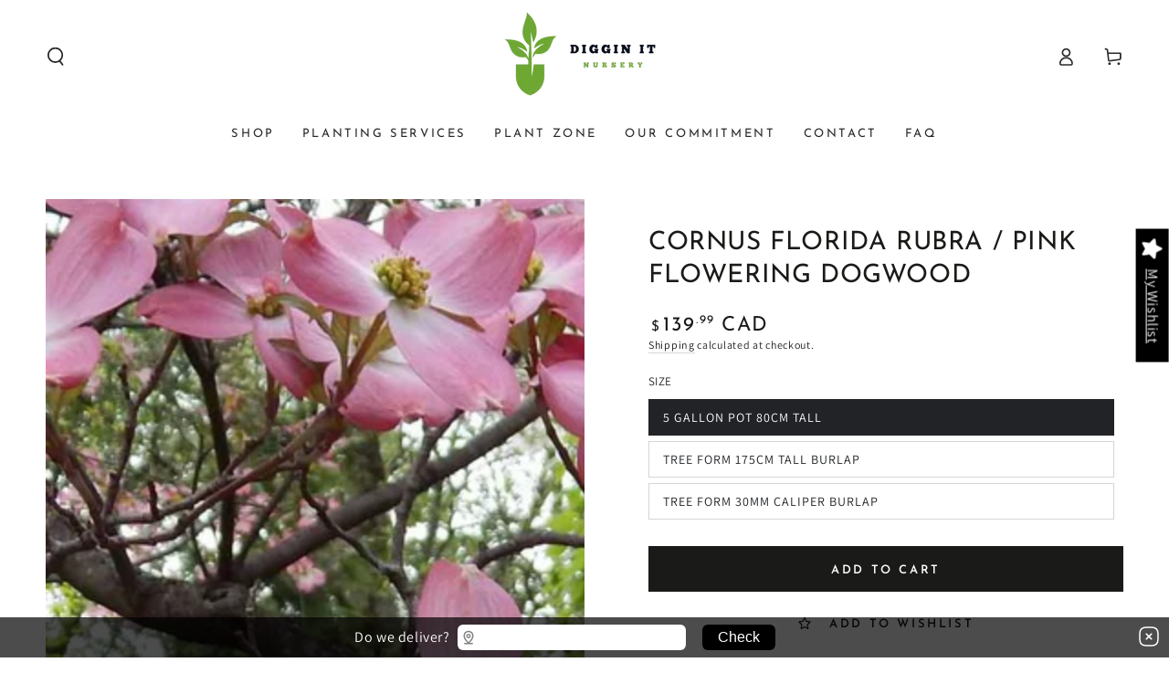

--- FILE ---
content_type: text/html; charset=utf-8
request_url: https://digginitnursery.com/products/copy-of-cornus-florida-white-flowering-dogwood
body_size: 48604
content:
<!doctype html>
<html
  class="no-js"
  lang="en">
  <head>
    <meta charset="utf-8">
    <meta http-equiv="X-UA-Compatible" content="IE=edge">
    <meta name="viewport" content="width=device-width,initial-scale=1">
    <meta name="theme-color" content="">
    <link rel="canonical" href="https://digginitnursery.com/products/copy-of-cornus-florida-white-flowering-dogwood">
    <link rel="preconnect" href="https://cdn.shopify.com" crossorigin><link rel="icon" type="image/png" href="//digginitnursery.com/cdn/shop/files/LOGONEW1200_797d795e-1d00-4973-ae73-45cc59d5b224_1.png?crop=center&height=32&v=1745442174&width=32"><link rel="preconnect" href="https://fonts.shopifycdn.com" crossorigin><title>
      CORNUS FLORIDA RUBRA / PINK FLOWERING DOGWOOD
 &ndash; Diggin it Nursery</title><meta name="description" content="CORNUS FLORIDA RUBRA / PINK FLOWERING DOGWOOD A Stunning Spring Bloomer with Elegant Pink Flowers Cornus florida &#39;Rubra&#39;, commonly known as Pink Flowering Dogwood, is a classic American flowering tree, known for its striking pink blooms in early spring. This tree is a favorite for gardeners who seek a tree that offers ">

<meta property="og:site_name" content="Diggin it Nursery">
<meta property="og:url" content="https://digginitnursery.com/products/copy-of-cornus-florida-white-flowering-dogwood">
<meta property="og:title" content="CORNUS FLORIDA RUBRA / PINK FLOWERING DOGWOOD">
<meta property="og:type" content="product">
<meta property="og:description" content="CORNUS FLORIDA RUBRA / PINK FLOWERING DOGWOOD A Stunning Spring Bloomer with Elegant Pink Flowers Cornus florida &#39;Rubra&#39;, commonly known as Pink Flowering Dogwood, is a classic American flowering tree, known for its striking pink blooms in early spring. This tree is a favorite for gardeners who seek a tree that offers "><meta property="og:image" content="http://digginitnursery.com/cdn/shop/products/CORNUSFLORIDA_RUBRA.jpg?v=1647388085">
  <meta property="og:image:secure_url" content="https://digginitnursery.com/cdn/shop/products/CORNUSFLORIDA_RUBRA.jpg?v=1647388085">
  <meta property="og:image:width" content="1274">
  <meta property="og:image:height" content="1413"><meta property="og:price:amount" content="139.99">
  <meta property="og:price:currency" content="CAD"><meta name="twitter:card" content="summary_large_image">
<meta name="twitter:title" content="CORNUS FLORIDA RUBRA / PINK FLOWERING DOGWOOD">
<meta name="twitter:description" content="CORNUS FLORIDA RUBRA / PINK FLOWERING DOGWOOD A Stunning Spring Bloomer with Elegant Pink Flowers Cornus florida &#39;Rubra&#39;, commonly known as Pink Flowering Dogwood, is a classic American flowering tree, known for its striking pink blooms in early spring. This tree is a favorite for gardeners who seek a tree that offers ">


    <script async crossorigin fetchpriority="high" src="/cdn/shopifycloud/importmap-polyfill/es-modules-shim.2.4.0.js"></script>
<script type="importmap">
      {
        "imports": {
          "mdl-scrollsnap": "//digginitnursery.com/cdn/shop/t/22/assets/scrollsnap.js?v=170600829773392310311745347178"
        }
      }
    </script>

    <script src="//digginitnursery.com/cdn/shop/t/22/assets/vendor-v4.js" defer="defer"></script>
    <script src="//digginitnursery.com/cdn/shop/t/22/assets/pubsub.js?v=64530984355039965911745347177" defer="defer"></script>
    <script src="//digginitnursery.com/cdn/shop/t/22/assets/global.js?v=145055488014789174341745347177" defer="defer"></script>
    <script src="//digginitnursery.com/cdn/shop/t/22/assets/modules-basis.js?v=7117348240208911571745347177" defer="defer"></script>

    <script>window.performance && window.performance.mark && window.performance.mark('shopify.content_for_header.start');</script><meta name="facebook-domain-verification" content="7pm2rt87htgugfmjqla45vfroc10qw">
<meta name="google-site-verification" content="kcGvhudDfexkoi5kSqKBUTRdYEDbi7aXOuLKROjmp6Y">
<meta id="shopify-digital-wallet" name="shopify-digital-wallet" content="/60772581576/digital_wallets/dialog">
<meta name="shopify-checkout-api-token" content="36ce70bb72afcb73af8e01484db06119">
<link rel="alternate" type="application/json+oembed" href="https://digginitnursery.com/products/copy-of-cornus-florida-white-flowering-dogwood.oembed">
<script async="async" src="/checkouts/internal/preloads.js?locale=en-CA"></script>
<link rel="preconnect" href="https://shop.app" crossorigin="anonymous">
<script async="async" src="https://shop.app/checkouts/internal/preloads.js?locale=en-CA&shop_id=60772581576" crossorigin="anonymous"></script>
<script id="apple-pay-shop-capabilities" type="application/json">{"shopId":60772581576,"countryCode":"CA","currencyCode":"CAD","merchantCapabilities":["supports3DS"],"merchantId":"gid:\/\/shopify\/Shop\/60772581576","merchantName":"Diggin it Nursery","requiredBillingContactFields":["postalAddress","email","phone"],"requiredShippingContactFields":["postalAddress","email","phone"],"shippingType":"shipping","supportedNetworks":["visa","masterCard","amex","discover","interac","jcb"],"total":{"type":"pending","label":"Diggin it Nursery","amount":"1.00"},"shopifyPaymentsEnabled":true,"supportsSubscriptions":true}</script>
<script id="shopify-features" type="application/json">{"accessToken":"36ce70bb72afcb73af8e01484db06119","betas":["rich-media-storefront-analytics"],"domain":"digginitnursery.com","predictiveSearch":true,"shopId":60772581576,"locale":"en"}</script>
<script>var Shopify = Shopify || {};
Shopify.shop = "digginitnursery.myshopify.com";
Shopify.locale = "en";
Shopify.currency = {"active":"CAD","rate":"1.0"};
Shopify.country = "CA";
Shopify.theme = {"name":"Be Yours","id":141944127688,"schema_name":"Be Yours","schema_version":"8.2.0","theme_store_id":1399,"role":"main"};
Shopify.theme.handle = "null";
Shopify.theme.style = {"id":null,"handle":null};
Shopify.cdnHost = "digginitnursery.com/cdn";
Shopify.routes = Shopify.routes || {};
Shopify.routes.root = "/";</script>
<script type="module">!function(o){(o.Shopify=o.Shopify||{}).modules=!0}(window);</script>
<script>!function(o){function n(){var o=[];function n(){o.push(Array.prototype.slice.apply(arguments))}return n.q=o,n}var t=o.Shopify=o.Shopify||{};t.loadFeatures=n(),t.autoloadFeatures=n()}(window);</script>
<script>
  window.ShopifyPay = window.ShopifyPay || {};
  window.ShopifyPay.apiHost = "shop.app\/pay";
  window.ShopifyPay.redirectState = null;
</script>
<script id="shop-js-analytics" type="application/json">{"pageType":"product"}</script>
<script defer="defer" async type="module" src="//digginitnursery.com/cdn/shopifycloud/shop-js/modules/v2/client.init-shop-cart-sync_BT-GjEfc.en.esm.js"></script>
<script defer="defer" async type="module" src="//digginitnursery.com/cdn/shopifycloud/shop-js/modules/v2/chunk.common_D58fp_Oc.esm.js"></script>
<script defer="defer" async type="module" src="//digginitnursery.com/cdn/shopifycloud/shop-js/modules/v2/chunk.modal_xMitdFEc.esm.js"></script>
<script type="module">
  await import("//digginitnursery.com/cdn/shopifycloud/shop-js/modules/v2/client.init-shop-cart-sync_BT-GjEfc.en.esm.js");
await import("//digginitnursery.com/cdn/shopifycloud/shop-js/modules/v2/chunk.common_D58fp_Oc.esm.js");
await import("//digginitnursery.com/cdn/shopifycloud/shop-js/modules/v2/chunk.modal_xMitdFEc.esm.js");

  window.Shopify.SignInWithShop?.initShopCartSync?.({"fedCMEnabled":true,"windoidEnabled":true});

</script>
<script defer="defer" async type="module" src="//digginitnursery.com/cdn/shopifycloud/shop-js/modules/v2/client.payment-terms_Ci9AEqFq.en.esm.js"></script>
<script defer="defer" async type="module" src="//digginitnursery.com/cdn/shopifycloud/shop-js/modules/v2/chunk.common_D58fp_Oc.esm.js"></script>
<script defer="defer" async type="module" src="//digginitnursery.com/cdn/shopifycloud/shop-js/modules/v2/chunk.modal_xMitdFEc.esm.js"></script>
<script type="module">
  await import("//digginitnursery.com/cdn/shopifycloud/shop-js/modules/v2/client.payment-terms_Ci9AEqFq.en.esm.js");
await import("//digginitnursery.com/cdn/shopifycloud/shop-js/modules/v2/chunk.common_D58fp_Oc.esm.js");
await import("//digginitnursery.com/cdn/shopifycloud/shop-js/modules/v2/chunk.modal_xMitdFEc.esm.js");

  
</script>
<script>
  window.Shopify = window.Shopify || {};
  if (!window.Shopify.featureAssets) window.Shopify.featureAssets = {};
  window.Shopify.featureAssets['shop-js'] = {"shop-cart-sync":["modules/v2/client.shop-cart-sync_DZOKe7Ll.en.esm.js","modules/v2/chunk.common_D58fp_Oc.esm.js","modules/v2/chunk.modal_xMitdFEc.esm.js"],"init-fed-cm":["modules/v2/client.init-fed-cm_B6oLuCjv.en.esm.js","modules/v2/chunk.common_D58fp_Oc.esm.js","modules/v2/chunk.modal_xMitdFEc.esm.js"],"shop-cash-offers":["modules/v2/client.shop-cash-offers_D2sdYoxE.en.esm.js","modules/v2/chunk.common_D58fp_Oc.esm.js","modules/v2/chunk.modal_xMitdFEc.esm.js"],"shop-login-button":["modules/v2/client.shop-login-button_QeVjl5Y3.en.esm.js","modules/v2/chunk.common_D58fp_Oc.esm.js","modules/v2/chunk.modal_xMitdFEc.esm.js"],"pay-button":["modules/v2/client.pay-button_DXTOsIq6.en.esm.js","modules/v2/chunk.common_D58fp_Oc.esm.js","modules/v2/chunk.modal_xMitdFEc.esm.js"],"shop-button":["modules/v2/client.shop-button_DQZHx9pm.en.esm.js","modules/v2/chunk.common_D58fp_Oc.esm.js","modules/v2/chunk.modal_xMitdFEc.esm.js"],"avatar":["modules/v2/client.avatar_BTnouDA3.en.esm.js"],"init-windoid":["modules/v2/client.init-windoid_CR1B-cfM.en.esm.js","modules/v2/chunk.common_D58fp_Oc.esm.js","modules/v2/chunk.modal_xMitdFEc.esm.js"],"init-shop-for-new-customer-accounts":["modules/v2/client.init-shop-for-new-customer-accounts_C_vY_xzh.en.esm.js","modules/v2/client.shop-login-button_QeVjl5Y3.en.esm.js","modules/v2/chunk.common_D58fp_Oc.esm.js","modules/v2/chunk.modal_xMitdFEc.esm.js"],"init-shop-email-lookup-coordinator":["modules/v2/client.init-shop-email-lookup-coordinator_BI7n9ZSv.en.esm.js","modules/v2/chunk.common_D58fp_Oc.esm.js","modules/v2/chunk.modal_xMitdFEc.esm.js"],"init-shop-cart-sync":["modules/v2/client.init-shop-cart-sync_BT-GjEfc.en.esm.js","modules/v2/chunk.common_D58fp_Oc.esm.js","modules/v2/chunk.modal_xMitdFEc.esm.js"],"shop-toast-manager":["modules/v2/client.shop-toast-manager_DiYdP3xc.en.esm.js","modules/v2/chunk.common_D58fp_Oc.esm.js","modules/v2/chunk.modal_xMitdFEc.esm.js"],"init-customer-accounts":["modules/v2/client.init-customer-accounts_D9ZNqS-Q.en.esm.js","modules/v2/client.shop-login-button_QeVjl5Y3.en.esm.js","modules/v2/chunk.common_D58fp_Oc.esm.js","modules/v2/chunk.modal_xMitdFEc.esm.js"],"init-customer-accounts-sign-up":["modules/v2/client.init-customer-accounts-sign-up_iGw4briv.en.esm.js","modules/v2/client.shop-login-button_QeVjl5Y3.en.esm.js","modules/v2/chunk.common_D58fp_Oc.esm.js","modules/v2/chunk.modal_xMitdFEc.esm.js"],"shop-follow-button":["modules/v2/client.shop-follow-button_CqMgW2wH.en.esm.js","modules/v2/chunk.common_D58fp_Oc.esm.js","modules/v2/chunk.modal_xMitdFEc.esm.js"],"checkout-modal":["modules/v2/client.checkout-modal_xHeaAweL.en.esm.js","modules/v2/chunk.common_D58fp_Oc.esm.js","modules/v2/chunk.modal_xMitdFEc.esm.js"],"shop-login":["modules/v2/client.shop-login_D91U-Q7h.en.esm.js","modules/v2/chunk.common_D58fp_Oc.esm.js","modules/v2/chunk.modal_xMitdFEc.esm.js"],"lead-capture":["modules/v2/client.lead-capture_BJmE1dJe.en.esm.js","modules/v2/chunk.common_D58fp_Oc.esm.js","modules/v2/chunk.modal_xMitdFEc.esm.js"],"payment-terms":["modules/v2/client.payment-terms_Ci9AEqFq.en.esm.js","modules/v2/chunk.common_D58fp_Oc.esm.js","modules/v2/chunk.modal_xMitdFEc.esm.js"]};
</script>
<script>(function() {
  var isLoaded = false;
  function asyncLoad() {
    if (isLoaded) return;
    isLoaded = true;
    var urls = ["https:\/\/wishlisthero-assets.revampco.com\/store-front\/bundle2.js?shop=digginitnursery.myshopify.com"];
    for (var i = 0; i < urls.length; i++) {
      var s = document.createElement('script');
      s.type = 'text/javascript';
      s.async = true;
      s.src = urls[i];
      var x = document.getElementsByTagName('script')[0];
      x.parentNode.insertBefore(s, x);
    }
  };
  if(window.attachEvent) {
    window.attachEvent('onload', asyncLoad);
  } else {
    window.addEventListener('load', asyncLoad, false);
  }
})();</script>
<script id="__st">var __st={"a":60772581576,"offset":-18000,"reqid":"9f7d70d0-35d3-4360-8d17-6ac7666f582f-1769103417","pageurl":"digginitnursery.com\/products\/copy-of-cornus-florida-white-flowering-dogwood","u":"5391f85cbd9f","p":"product","rtyp":"product","rid":7281936531656};</script>
<script>window.ShopifyPaypalV4VisibilityTracking = true;</script>
<script id="captcha-bootstrap">!function(){'use strict';const t='contact',e='account',n='new_comment',o=[[t,t],['blogs',n],['comments',n],[t,'customer']],c=[[e,'customer_login'],[e,'guest_login'],[e,'recover_customer_password'],[e,'create_customer']],r=t=>t.map((([t,e])=>`form[action*='/${t}']:not([data-nocaptcha='true']) input[name='form_type'][value='${e}']`)).join(','),a=t=>()=>t?[...document.querySelectorAll(t)].map((t=>t.form)):[];function s(){const t=[...o],e=r(t);return a(e)}const i='password',u='form_key',d=['recaptcha-v3-token','g-recaptcha-response','h-captcha-response',i],f=()=>{try{return window.sessionStorage}catch{return}},m='__shopify_v',_=t=>t.elements[u];function p(t,e,n=!1){try{const o=window.sessionStorage,c=JSON.parse(o.getItem(e)),{data:r}=function(t){const{data:e,action:n}=t;return t[m]||n?{data:e,action:n}:{data:t,action:n}}(c);for(const[e,n]of Object.entries(r))t.elements[e]&&(t.elements[e].value=n);n&&o.removeItem(e)}catch(o){console.error('form repopulation failed',{error:o})}}const l='form_type',E='cptcha';function T(t){t.dataset[E]=!0}const w=window,h=w.document,L='Shopify',v='ce_forms',y='captcha';let A=!1;((t,e)=>{const n=(g='f06e6c50-85a8-45c8-87d0-21a2b65856fe',I='https://cdn.shopify.com/shopifycloud/storefront-forms-hcaptcha/ce_storefront_forms_captcha_hcaptcha.v1.5.2.iife.js',D={infoText:'Protected by hCaptcha',privacyText:'Privacy',termsText:'Terms'},(t,e,n)=>{const o=w[L][v],c=o.bindForm;if(c)return c(t,g,e,D).then(n);var r;o.q.push([[t,g,e,D],n]),r=I,A||(h.body.append(Object.assign(h.createElement('script'),{id:'captcha-provider',async:!0,src:r})),A=!0)});var g,I,D;w[L]=w[L]||{},w[L][v]=w[L][v]||{},w[L][v].q=[],w[L][y]=w[L][y]||{},w[L][y].protect=function(t,e){n(t,void 0,e),T(t)},Object.freeze(w[L][y]),function(t,e,n,w,h,L){const[v,y,A,g]=function(t,e,n){const i=e?o:[],u=t?c:[],d=[...i,...u],f=r(d),m=r(i),_=r(d.filter((([t,e])=>n.includes(e))));return[a(f),a(m),a(_),s()]}(w,h,L),I=t=>{const e=t.target;return e instanceof HTMLFormElement?e:e&&e.form},D=t=>v().includes(t);t.addEventListener('submit',(t=>{const e=I(t);if(!e)return;const n=D(e)&&!e.dataset.hcaptchaBound&&!e.dataset.recaptchaBound,o=_(e),c=g().includes(e)&&(!o||!o.value);(n||c)&&t.preventDefault(),c&&!n&&(function(t){try{if(!f())return;!function(t){const e=f();if(!e)return;const n=_(t);if(!n)return;const o=n.value;o&&e.removeItem(o)}(t);const e=Array.from(Array(32),(()=>Math.random().toString(36)[2])).join('');!function(t,e){_(t)||t.append(Object.assign(document.createElement('input'),{type:'hidden',name:u})),t.elements[u].value=e}(t,e),function(t,e){const n=f();if(!n)return;const o=[...t.querySelectorAll(`input[type='${i}']`)].map((({name:t})=>t)),c=[...d,...o],r={};for(const[a,s]of new FormData(t).entries())c.includes(a)||(r[a]=s);n.setItem(e,JSON.stringify({[m]:1,action:t.action,data:r}))}(t,e)}catch(e){console.error('failed to persist form',e)}}(e),e.submit())}));const S=(t,e)=>{t&&!t.dataset[E]&&(n(t,e.some((e=>e===t))),T(t))};for(const o of['focusin','change'])t.addEventListener(o,(t=>{const e=I(t);D(e)&&S(e,y())}));const B=e.get('form_key'),M=e.get(l),P=B&&M;t.addEventListener('DOMContentLoaded',(()=>{const t=y();if(P)for(const e of t)e.elements[l].value===M&&p(e,B);[...new Set([...A(),...v().filter((t=>'true'===t.dataset.shopifyCaptcha))])].forEach((e=>S(e,t)))}))}(h,new URLSearchParams(w.location.search),n,t,e,['guest_login'])})(!0,!0)}();</script>
<script integrity="sha256-4kQ18oKyAcykRKYeNunJcIwy7WH5gtpwJnB7kiuLZ1E=" data-source-attribution="shopify.loadfeatures" defer="defer" src="//digginitnursery.com/cdn/shopifycloud/storefront/assets/storefront/load_feature-a0a9edcb.js" crossorigin="anonymous"></script>
<script crossorigin="anonymous" defer="defer" src="//digginitnursery.com/cdn/shopifycloud/storefront/assets/shopify_pay/storefront-65b4c6d7.js?v=20250812"></script>
<script data-source-attribution="shopify.dynamic_checkout.dynamic.init">var Shopify=Shopify||{};Shopify.PaymentButton=Shopify.PaymentButton||{isStorefrontPortableWallets:!0,init:function(){window.Shopify.PaymentButton.init=function(){};var t=document.createElement("script");t.src="https://digginitnursery.com/cdn/shopifycloud/portable-wallets/latest/portable-wallets.en.js",t.type="module",document.head.appendChild(t)}};
</script>
<script data-source-attribution="shopify.dynamic_checkout.buyer_consent">
  function portableWalletsHideBuyerConsent(e){var t=document.getElementById("shopify-buyer-consent"),n=document.getElementById("shopify-subscription-policy-button");t&&n&&(t.classList.add("hidden"),t.setAttribute("aria-hidden","true"),n.removeEventListener("click",e))}function portableWalletsShowBuyerConsent(e){var t=document.getElementById("shopify-buyer-consent"),n=document.getElementById("shopify-subscription-policy-button");t&&n&&(t.classList.remove("hidden"),t.removeAttribute("aria-hidden"),n.addEventListener("click",e))}window.Shopify?.PaymentButton&&(window.Shopify.PaymentButton.hideBuyerConsent=portableWalletsHideBuyerConsent,window.Shopify.PaymentButton.showBuyerConsent=portableWalletsShowBuyerConsent);
</script>
<script data-source-attribution="shopify.dynamic_checkout.cart.bootstrap">document.addEventListener("DOMContentLoaded",(function(){function t(){return document.querySelector("shopify-accelerated-checkout-cart, shopify-accelerated-checkout")}if(t())Shopify.PaymentButton.init();else{new MutationObserver((function(e,n){t()&&(Shopify.PaymentButton.init(),n.disconnect())})).observe(document.body,{childList:!0,subtree:!0})}}));
</script>
<link id="shopify-accelerated-checkout-styles" rel="stylesheet" media="screen" href="https://digginitnursery.com/cdn/shopifycloud/portable-wallets/latest/accelerated-checkout-backwards-compat.css" crossorigin="anonymous">
<style id="shopify-accelerated-checkout-cart">
        #shopify-buyer-consent {
  margin-top: 1em;
  display: inline-block;
  width: 100%;
}

#shopify-buyer-consent.hidden {
  display: none;
}

#shopify-subscription-policy-button {
  background: none;
  border: none;
  padding: 0;
  text-decoration: underline;
  font-size: inherit;
  cursor: pointer;
}

#shopify-subscription-policy-button::before {
  box-shadow: none;
}

      </style>
<script id="sections-script" data-sections="header" defer="defer" src="//digginitnursery.com/cdn/shop/t/22/compiled_assets/scripts.js?v=1250"></script>
<script>window.performance && window.performance.mark && window.performance.mark('shopify.content_for_header.end');</script>
<style data-shopify>@font-face {
  font-family: Assistant;
  font-weight: 400;
  font-style: normal;
  font-display: swap;
  src: url("//digginitnursery.com/cdn/fonts/assistant/assistant_n4.9120912a469cad1cc292572851508ca49d12e768.woff2") format("woff2"),
       url("//digginitnursery.com/cdn/fonts/assistant/assistant_n4.6e9875ce64e0fefcd3f4446b7ec9036b3ddd2985.woff") format("woff");
}

  @font-face {
  font-family: Assistant;
  font-weight: 600;
  font-style: normal;
  font-display: swap;
  src: url("//digginitnursery.com/cdn/fonts/assistant/assistant_n6.b2cbcfa81550fc99b5d970d0ef582eebcbac24e0.woff2") format("woff2"),
       url("//digginitnursery.com/cdn/fonts/assistant/assistant_n6.5dced1e1f897f561a8304b6ef1c533d81fd1c6e0.woff") format("woff");
}

  
  
  @font-face {
  font-family: "Josefin Sans";
  font-weight: 400;
  font-style: normal;
  font-display: swap;
  src: url("//digginitnursery.com/cdn/fonts/josefin_sans/josefinsans_n4.70f7efd699799949e6d9f99bc20843a2c86a2e0f.woff2") format("woff2"),
       url("//digginitnursery.com/cdn/fonts/josefin_sans/josefinsans_n4.35d308a1bdf56e5556bc2ac79702c721e4e2e983.woff") format("woff");
}

  @font-face {
  font-family: "Josefin Sans";
  font-weight: 600;
  font-style: normal;
  font-display: swap;
  src: url("//digginitnursery.com/cdn/fonts/josefin_sans/josefinsans_n6.afe095792949c54ae236c64ec95a9caea4be35d6.woff2") format("woff2"),
       url("//digginitnursery.com/cdn/fonts/josefin_sans/josefinsans_n6.0ea222c12f299e43fa61b9245ec23b623ebeb1e9.woff") format("woff");
}


  :root {
    --font-body-family: Assistant, sans-serif;
    --font-body-style: normal;
    --font-body-weight: 400;

    --font-heading-family: "Josefin Sans", sans-serif;
    --font-heading-style: normal;
    --font-heading-weight: 400;

    --font-body-scale: 1.0;
    --font-heading-scale: 1.0;

    --font-navigation-family: var(--font-heading-family);
    --font-navigation-size: 13px;
    --font-navigation-weight: var(--font-heading-weight);
    --font-button-family: var(--font-heading-family);
    --font-button-size: 13px;
    --font-button-baseline: 0.3rem;
    --font-price-family: var(--font-heading-family);
    --font-price-scale: var(--font-heading-scale);

    --color-base-text: 33, 35, 38;
    --color-base-background: 255, 255, 255;
    --color-base-solid-button-labels: 255, 255, 255;
    --color-base-outline-button-labels: 26, 27, 24;
    --color-base-accent: 26, 27, 24;
    --color-base-heading: 26, 27, 24;
    --color-base-border: 210, 213, 217;
    --color-placeholder: 243, 243, 243;
    --color-overlay: 33, 35, 38;
    --color-keyboard-focus: 110, 167, 50;
    --color-shadow: 100, 106, 112;
    --shadow-opacity: 1;

    --color-background-dark: 235, 235, 235;
    --color-price: #1a1b18;
    --color-sale-price: #6ea732;
    --color-sale-badge-background: #6ea732;
    --color-reviews: #ffb503;
    --color-critical: #d72c0d;
    --color-success: #008060;
    --color-highlight: 110, 167, 50;

    --payment-terms-background-color: #ffffff;
    --page-width: 160rem;
    --page-width-margin: 0rem;

    --card-color-scheme: var(--color-placeholder);
    --card-text-alignment: start;
    --card-flex-alignment: flex-start;
    --card-image-padding: 0px;
    --card-border-width: 0px;
    --card-radius: 0px;
    --card-shadow-horizontal-offset: 0px;
    --card-shadow-vertical-offset: 0px;
    
    --button-radius: 0px;
    --button-border-width: 2px;
    --button-shadow-horizontal-offset: 0px;
    --button-shadow-vertical-offset: 0px;

    --spacing-sections-desktop: 0px;
    --spacing-sections-mobile: 0px;

    --gradient-free-ship-progress: linear-gradient(57deg, rgba(249, 119, 255, 1) 8%, rgba(54, 212, 255, 1) 38%, rgba(110, 167, 50, 1) 66%);
    --gradient-free-ship-complete: linear-gradient(325deg, #049cff 0, #35ee7a 100%);

    --plabel-price-tag-color: #000000;
    --plabel-price-tag-background: #d1d5db;
    --plabel-price-tag-height: 2.5rem;

    --swatch-outline-color: #f4f6f8;
  }

  *,
  *::before,
  *::after {
    box-sizing: inherit;
  }

  html {
    box-sizing: border-box;
    font-size: calc(var(--font-body-scale) * 62.5%);
    height: 100%;
  }

  body {
    min-height: 100%;
    margin: 0;
    font-size: 1.5rem;
    letter-spacing: 0.06rem;
    line-height: calc(1 + 0.8 / var(--font-body-scale));
    font-family: var(--font-body-family);
    font-style: var(--font-body-style);
    font-weight: var(--font-body-weight);
  }

  @media screen and (min-width: 750px) {
    body {
      font-size: 1.6rem;
    }
  }</style><link href="//digginitnursery.com/cdn/shop/t/22/assets/base.css?v=115713024635861935251746030194" rel="stylesheet" type="text/css" media="all" /><link
      rel="stylesheet"
      href="//digginitnursery.com/cdn/shop/t/22/assets/apps.css?v=58555770612562691921745347176"
      media="print"
      fetchpriority="low"
      onload="this.media='all'"
    ><link rel="preload" as="font" href="//digginitnursery.com/cdn/fonts/assistant/assistant_n4.9120912a469cad1cc292572851508ca49d12e768.woff2" type="font/woff2" crossorigin><link
        rel="stylesheet"
        href="//digginitnursery.com/cdn/shop/t/22/assets/component-predictive-search.css?v=94320327991181004901745347177"
        media="print"
        onload="this.media='all'"
      ><link
        rel="stylesheet"
        href="//digginitnursery.com/cdn/shop/t/22/assets/component-quick-view.css?v=161742497119562552051745347177"
        media="print"
        onload="this.media='all'"
      ><link
        rel="stylesheet"
        href="//digginitnursery.com/cdn/shop/t/22/assets/component-color-swatches.css?v=147375175252346861151745347177"
        media="print"
        onload="this.media='all'"
      ><script>
  document.documentElement.classList.replace('no-js', 'js');

  window.theme = window.theme || {};

  theme.routes = {
    root_url: '/',
    cart_url: '/cart',
    cart_add_url: '/cart/add',
    cart_change_url: '/cart/change',
    cart_update_url: '/cart/update',
    search_url: '/search',
    predictive_search_url: '/search/suggest'
  };

  theme.cartStrings = {
    error: `There was an error while updating your cart. Please try again.`,
    quantityError: `You can only add [quantity] of this item to your cart.`
  };

  theme.variantStrings = {
    addToCart: `Add to cart`,
    soldOut: `Sold out`,
    unavailable: `Unavailable`,
    preOrder: `Pre-order`
  };

  theme.accessibilityStrings = {
    imageAvailable: `Image [index] is now available in gallery view`,
    shareSuccess: `Link copied to clipboard!`
  }

  theme.dateStrings = {
    d: `D`,
    day: `Day`,
    days: `Days`,
    hour: `Hour`,
    hours: `Hours`,
    minute: `Min`,
    minutes: `Mins`,
    second: `Sec`,
    seconds: `Secs`
  };theme.shopSettings = {
    moneyFormat: "${{amount}}",
    isoCode: "CAD",
    cartDrawer: true,
    currencyCode: true,
    giftwrapRate: 'product'
  };

  theme.settings = {
    themeName: 'Be Yours',
    themeVersion: '8.2.0',
    agencyId: ''
  };

  /*! (c) Andrea Giammarchi @webreflection ISC */
  !function(){"use strict";var e=function(e,t){var n=function(e){for(var t=0,n=e.length;t<n;t++)r(e[t])},r=function(e){var t=e.target,n=e.attributeName,r=e.oldValue;t.attributeChangedCallback(n,r,t.getAttribute(n))};return function(o,a){var l=o.constructor.observedAttributes;return l&&e(a).then((function(){new t(n).observe(o,{attributes:!0,attributeOldValue:!0,attributeFilter:l});for(var e=0,a=l.length;e<a;e++)o.hasAttribute(l[e])&&r({target:o,attributeName:l[e],oldValue:null})})),o}};function t(e,t){(null==t||t>e.length)&&(t=e.length);for(var n=0,r=new Array(t);n<t;n++)r[n]=e[n];return r}function n(e,n){var r="undefined"!=typeof Symbol&&e[Symbol.iterator]||e["@@iterator"];if(!r){if(Array.isArray(e)||(r=function(e,n){if(e){if("string"==typeof e)return t(e,n);var r=Object.prototype.toString.call(e).slice(8,-1);return"Object"===r&&e.constructor&&(r=e.constructor.name),"Map"===r||"Set"===r?Array.from(e):"Arguments"===r||/^(?:Ui|I)nt(?:8|16|32)(?:Clamped)?Array$/.test(r)?t(e,n):void 0}}(e))||n&&e&&"number"==typeof e.length){r&&(e=r);var o=0,a=function(){};return{s:a,n:function(){return o>=e.length?{done:!0}:{done:!1,value:e[o++]}},e:function(e){throw e},f:a}}throw new TypeError("Invalid attempt to iterate non-iterable instance.\nIn order to be iterable, non-array objects must have a [Symbol.iterator]() method.")}var l,i=!0,u=!1;return{s:function(){r=r.call(e)},n:function(){var e=r.next();return i=e.done,e},e:function(e){u=!0,l=e},f:function(){try{i||null==r.return||r.return()}finally{if(u)throw l}}}}
  /*! (c) Andrea Giammarchi - ISC */var r=!0,o=!1,a="querySelectorAll",l="querySelectorAll",i=self,u=i.document,c=i.Element,s=i.MutationObserver,f=i.Set,d=i.WeakMap,h=function(e){return l in e},v=[].filter,g=function(e){var t=new d,i=function(n,r){var o;if(r)for(var a,l=function(e){return e.matches||e.webkitMatchesSelector||e.msMatchesSelector}(n),i=0,u=p.length;i<u;i++)l.call(n,a=p[i])&&(t.has(n)||t.set(n,new f),(o=t.get(n)).has(a)||(o.add(a),e.handle(n,r,a)));else t.has(n)&&(o=t.get(n),t.delete(n),o.forEach((function(t){e.handle(n,r,t)})))},g=function(e){for(var t=!(arguments.length>1&&void 0!==arguments[1])||arguments[1],n=0,r=e.length;n<r;n++)i(e[n],t)},p=e.query,y=e.root||u,m=function(e){var t=arguments.length>1&&void 0!==arguments[1]?arguments[1]:document,l=arguments.length>2&&void 0!==arguments[2]?arguments[2]:MutationObserver,i=arguments.length>3&&void 0!==arguments[3]?arguments[3]:["*"],u=function t(o,l,i,u,c,s){var f,d=n(o);try{for(d.s();!(f=d.n()).done;){var h=f.value;(s||a in h)&&(c?i.has(h)||(i.add(h),u.delete(h),e(h,c)):u.has(h)||(u.add(h),i.delete(h),e(h,c)),s||t(h[a](l),l,i,u,c,r))}}catch(e){d.e(e)}finally{d.f()}},c=new l((function(e){if(i.length){var t,a=i.join(","),l=new Set,c=new Set,s=n(e);try{for(s.s();!(t=s.n()).done;){var f=t.value,d=f.addedNodes,h=f.removedNodes;u(h,a,l,c,o,o),u(d,a,l,c,r,o)}}catch(e){s.e(e)}finally{s.f()}}})),s=c.observe;return(c.observe=function(e){return s.call(c,e,{subtree:r,childList:r})})(t),c}(i,y,s,p),b=c.prototype.attachShadow;return b&&(c.prototype.attachShadow=function(e){var t=b.call(this,e);return m.observe(t),t}),p.length&&g(y[l](p)),{drop:function(e){for(var n=0,r=e.length;n<r;n++)t.delete(e[n])},flush:function(){for(var e=m.takeRecords(),t=0,n=e.length;t<n;t++)g(v.call(e[t].removedNodes,h),!1),g(v.call(e[t].addedNodes,h),!0)},observer:m,parse:g}},p=self,y=p.document,m=p.Map,b=p.MutationObserver,w=p.Object,E=p.Set,S=p.WeakMap,A=p.Element,M=p.HTMLElement,O=p.Node,N=p.Error,C=p.TypeError,T=p.Reflect,q=w.defineProperty,I=w.keys,D=w.getOwnPropertyNames,L=w.setPrototypeOf,P=!self.customElements,k=function(e){for(var t=I(e),n=[],r=t.length,o=0;o<r;o++)n[o]=e[t[o]],delete e[t[o]];return function(){for(var o=0;o<r;o++)e[t[o]]=n[o]}};if(P){var x=function(){var e=this.constructor;if(!$.has(e))throw new C("Illegal constructor");var t=$.get(e);if(W)return z(W,t);var n=H.call(y,t);return z(L(n,e.prototype),t)},H=y.createElement,$=new m,_=new m,j=new m,R=new m,V=[],U=g({query:V,handle:function(e,t,n){var r=j.get(n);if(t&&!r.isPrototypeOf(e)){var o=k(e);W=L(e,r);try{new r.constructor}finally{W=null,o()}}var a="".concat(t?"":"dis","connectedCallback");a in r&&e[a]()}}).parse,W=null,F=function(e){if(!_.has(e)){var t,n=new Promise((function(e){t=e}));_.set(e,{$:n,_:t})}return _.get(e).$},z=e(F,b);q(self,"customElements",{configurable:!0,value:{define:function(e,t){if(R.has(e))throw new N('the name "'.concat(e,'" has already been used with this registry'));$.set(t,e),j.set(e,t.prototype),R.set(e,t),V.push(e),F(e).then((function(){U(y.querySelectorAll(e))})),_.get(e)._(t)},get:function(e){return R.get(e)},whenDefined:F}}),q(x.prototype=M.prototype,"constructor",{value:x}),q(self,"HTMLElement",{configurable:!0,value:x}),q(y,"createElement",{configurable:!0,value:function(e,t){var n=t&&t.is,r=n?R.get(n):R.get(e);return r?new r:H.call(y,e)}}),"isConnected"in O.prototype||q(O.prototype,"isConnected",{configurable:!0,get:function(){return!(this.ownerDocument.compareDocumentPosition(this)&this.DOCUMENT_POSITION_DISCONNECTED)}})}else if(P=!self.customElements.get("extends-li"))try{var B=function e(){return self.Reflect.construct(HTMLLIElement,[],e)};B.prototype=HTMLLIElement.prototype;var G="extends-li";self.customElements.define("extends-li",B,{extends:"li"}),P=y.createElement("li",{is:G}).outerHTML.indexOf(G)<0;var J=self.customElements,K=J.get,Q=J.whenDefined;q(self.customElements,"whenDefined",{configurable:!0,value:function(e){var t=this;return Q.call(this,e).then((function(n){return n||K.call(t,e)}))}})}catch(e){}if(P){var X=function(e){var t=ae.get(e);ve(t.querySelectorAll(this),e.isConnected)},Y=self.customElements,Z=y.createElement,ee=Y.define,te=Y.get,ne=Y.upgrade,re=T||{construct:function(e){return e.call(this)}},oe=re.construct,ae=new S,le=new E,ie=new m,ue=new m,ce=new m,se=new m,fe=[],de=[],he=function(e){return se.get(e)||te.call(Y,e)},ve=g({query:de,handle:function(e,t,n){var r=ce.get(n);if(t&&!r.isPrototypeOf(e)){var o=k(e);be=L(e,r);try{new r.constructor}finally{be=null,o()}}var a="".concat(t?"":"dis","connectedCallback");a in r&&e[a]()}}).parse,ge=g({query:fe,handle:function(e,t){ae.has(e)&&(t?le.add(e):le.delete(e),de.length&&X.call(de,e))}}).parse,pe=A.prototype.attachShadow;pe&&(A.prototype.attachShadow=function(e){var t=pe.call(this,e);return ae.set(this,t),t});var ye=function(e){if(!ue.has(e)){var t,n=new Promise((function(e){t=e}));ue.set(e,{$:n,_:t})}return ue.get(e).$},me=e(ye,b),be=null;D(self).filter((function(e){return/^HTML.*Element$/.test(e)})).forEach((function(e){var t=self[e];function n(){var e=this.constructor;if(!ie.has(e))throw new C("Illegal constructor");var n=ie.get(e),r=n.is,o=n.tag;if(r){if(be)return me(be,r);var a=Z.call(y,o);return a.setAttribute("is",r),me(L(a,e.prototype),r)}return oe.call(this,t,[],e)}q(n.prototype=t.prototype,"constructor",{value:n}),q(self,e,{value:n})})),q(y,"createElement",{configurable:!0,value:function(e,t){var n=t&&t.is;if(n){var r=se.get(n);if(r&&ie.get(r).tag===e)return new r}var o=Z.call(y,e);return n&&o.setAttribute("is",n),o}}),q(Y,"get",{configurable:!0,value:he}),q(Y,"whenDefined",{configurable:!0,value:ye}),q(Y,"upgrade",{configurable:!0,value:function(e){var t=e.getAttribute("is");if(t){var n=se.get(t);if(n)return void me(L(e,n.prototype),t)}ne.call(Y,e)}}),q(Y,"define",{configurable:!0,value:function(e,t,n){if(he(e))throw new N("'".concat(e,"' has already been defined as a custom element"));var r,o=n&&n.extends;ie.set(t,o?{is:e,tag:o}:{is:"",tag:e}),o?(r="".concat(o,'[is="').concat(e,'"]'),ce.set(r,t.prototype),se.set(e,t),de.push(r)):(ee.apply(Y,arguments),fe.push(r=e)),ye(e).then((function(){o?(ve(y.querySelectorAll(r)),le.forEach(X,[r])):ge(y.querySelectorAll(r))})),ue.get(e)._(t)}})}}();
</script>
<!-- BEGIN app block: shopify://apps/wishlist-hero/blocks/app-embed/a9a5079b-59e8-47cb-b659-ecf1c60b9b72 -->


  <script type="application/json" id="WH-ProductJson-product-template">
    {"id":7281936531656,"title":"CORNUS FLORIDA RUBRA \/ PINK FLOWERING DOGWOOD","handle":"copy-of-cornus-florida-white-flowering-dogwood","description":"\u003ch3\u003e\u003cstrong\u003eCORNUS FLORIDA RUBRA \/ PINK FLOWERING DOGWOOD\u003c\/strong\u003e\u003c\/h3\u003e\n\u003cp\u003e\u003cstrong\u003eA Stunning Spring Bloomer with Elegant Pink Flowers\u003c\/strong\u003e\u003c\/p\u003e\n\u003cp\u003e\u003cem\u003eCornus florida\u003c\/em\u003e 'Rubra', commonly known as Pink Flowering Dogwood, is a classic American flowering tree, known for its striking pink blooms in early spring. This tree is a favorite for gardeners who seek a tree that offers both beauty and seasonal interest. The pink flowers, vibrant fall foliage, and attractive branching structure make it a standout in any garden or landscape.\u003c\/p\u003e\n\u003ch4\u003e\u003cstrong\u003eWhy Choose Pink Flowering Dogwood?\u003c\/strong\u003e\u003c\/h4\u003e\n\u003cul\u003e\n\u003cli\u003e\n\u003cstrong\u003eBeautiful Pink Blooms:\u003c\/strong\u003e The soft pink bracts surrounding the small, star-like flowers create a dazzling spring display that’s ideal for ornamental purposes.\u003c\/li\u003e\n\u003cli\u003e\n\u003cstrong\u003eYear-Round Interest:\u003c\/strong\u003e Pink Flowering Dogwood offers seasonal beauty, from its early spring blooms to its deep red fall foliage and distinctive winter branches.\u003c\/li\u003e\n\u003cli\u003e\n\u003cstrong\u003eAttractive Form:\u003c\/strong\u003e Its rounded shape and elegant branching provide structure and grace to the landscape.\u003c\/li\u003e\n\u003cli\u003e\n\u003cstrong\u003eWildlife-Friendly:\u003c\/strong\u003e The flowers attract pollinators, and the red berries that follow serve as food for birds in the fall.\u003c\/li\u003e\n\u003c\/ul\u003e\n\u003ch4\u003e\u003cstrong\u003eKey Features:\u003c\/strong\u003e\u003c\/h4\u003e\n\u003cul\u003e\n\u003cli\u003e\n\u003cstrong\u003eStunning Pink Flowers:\u003c\/strong\u003e In spring, the tree produces clusters of small white flowers surrounded by large, pink bracts that resemble petals, creating a showy display.\u003c\/li\u003e\n\u003cli\u003e\n\u003cstrong\u003eVibrant Fall Color:\u003c\/strong\u003e The leaves turn a brilliant red to purple in autumn, offering a lovely contrast to the green foliage of other trees.\u003c\/li\u003e\n\u003cli\u003e\n\u003cstrong\u003eDistinctive Bark:\u003c\/strong\u003e The bark is attractive year-round, with a mottled appearance that adds texture to the winter landscape.\u003c\/li\u003e\n\u003cli\u003e\n\u003cstrong\u003eCompact Size:\u003c\/strong\u003e Pink Flowering Dogwood is perfect for smaller gardens, offering ornamental value without overwhelming the space.\u003c\/li\u003e\n\u003c\/ul\u003e\n\u003ch4\u003e\u003cstrong\u003eSpecifications:\u003c\/strong\u003e\u003c\/h4\u003e\n\u003cul\u003e\n\u003cli\u003e\n\u003cstrong\u003ePlant Size:\u003c\/strong\u003e 15–30 feet tall, 15–25 feet wide.\u003c\/li\u003e\n\u003cli\u003e\n\u003cstrong\u003eHardiness:\u003c\/strong\u003e USDA Zones 5–9.\u003c\/li\u003e\n\u003cli\u003e\n\u003cstrong\u003eSunlight:\u003c\/strong\u003e Prefers partial shade but will tolerate full sun with adequate moisture.\u003c\/li\u003e\n\u003cli\u003e\n\u003cstrong\u003eSoil Requirements:\u003c\/strong\u003e Prefers well-drained, moist, slightly acidic soil but is adaptable to a range of soil types.\u003c\/li\u003e\n\u003c\/ul\u003e\n\u003ch4\u003e\u003cstrong\u003eIdeal Uses:\u003c\/strong\u003e\u003c\/h4\u003e\n\u003cul\u003e\n\u003cli\u003e\n\u003cstrong\u003eSpecimen Tree:\u003c\/strong\u003e Its beautiful flowers and vibrant fall color make it an ideal specimen tree in smaller gardens or along pathways.\u003c\/li\u003e\n\u003cli\u003e\n\u003cstrong\u003eFlowering Border:\u003c\/strong\u003e This tree can be used to create a stunning flowering border, especially when paired with other spring bloomers.\u003c\/li\u003e\n\u003cli\u003e\n\u003cstrong\u003eWoodland Gardens:\u003c\/strong\u003e Its natural habitat includes woodland edges, making it perfect for shaded or partially shaded areas in woodland gardens.\u003c\/li\u003e\n\u003cli\u003e\n\u003cstrong\u003ePollinator Gardens:\u003c\/strong\u003e Attracts bees, butterflies, and birds, making it a wonderful addition to a pollinator-friendly garden.\u003c\/li\u003e\n\u003c\/ul\u003e\n\u003cp\u003e\u003cem\u003eCornus florida\u003c\/em\u003e 'Rubra' (Pink Flowering Dogwood) is a cherished ornamental tree that provides seasonal beauty, with its exquisite spring flowers, vibrant fall foliage, and distinctive bark. It’s a low-maintenance tree that fits well in a variety of landscape designs.\u003c\/p\u003e","published_at":"2022-03-22T18:47:24-04:00","created_at":"2022-03-15T19:46:30-04:00","vendor":"Diggin it Nursery","type":"","tags":[],"price":13999,"price_min":13999,"price_max":42995,"available":true,"price_varies":true,"compare_at_price":null,"compare_at_price_min":0,"compare_at_price_max":0,"compare_at_price_varies":false,"variants":[{"id":44899265085640,"title":"5 GALLON POT 80CM TALL","option1":"5 GALLON POT 80CM TALL","option2":null,"option3":null,"sku":null,"requires_shipping":true,"taxable":true,"featured_image":{"id":32322363687112,"product_id":7281936531656,"position":1,"created_at":"2022-03-15T19:48:04-04:00","updated_at":"2022-03-15T19:48:05-04:00","alt":null,"width":1274,"height":1413,"src":"\/\/digginitnursery.com\/cdn\/shop\/products\/CORNUSFLORIDA_RUBRA.jpg?v=1647388085","variant_ids":[41699751887048,43764944535752,44899265085640]},"available":true,"name":"CORNUS FLORIDA RUBRA \/ PINK FLOWERING DOGWOOD - 5 GALLON POT 80CM TALL","public_title":"5 GALLON POT 80CM TALL","options":["5 GALLON POT 80CM TALL"],"price":13999,"weight":0,"compare_at_price":null,"inventory_management":"shopify","barcode":"","featured_media":{"alt":null,"id":24621311459528,"position":1,"preview_image":{"aspect_ratio":0.902,"height":1413,"width":1274,"src":"\/\/digginitnursery.com\/cdn\/shop\/products\/CORNUSFLORIDA_RUBRA.jpg?v=1647388085"}},"requires_selling_plan":false,"selling_plan_allocations":[]},{"id":41699751887048,"title":"TREE FORM 175CM TALL BURLAP","option1":"TREE FORM 175CM TALL BURLAP","option2":null,"option3":null,"sku":"","requires_shipping":true,"taxable":true,"featured_image":{"id":32322363687112,"product_id":7281936531656,"position":1,"created_at":"2022-03-15T19:48:04-04:00","updated_at":"2022-03-15T19:48:05-04:00","alt":null,"width":1274,"height":1413,"src":"\/\/digginitnursery.com\/cdn\/shop\/products\/CORNUSFLORIDA_RUBRA.jpg?v=1647388085","variant_ids":[41699751887048,43764944535752,44899265085640]},"available":true,"name":"CORNUS FLORIDA RUBRA \/ PINK FLOWERING DOGWOOD - TREE FORM 175CM TALL BURLAP","public_title":"TREE FORM 175CM TALL BURLAP","options":["TREE FORM 175CM TALL BURLAP"],"price":37995,"weight":0,"compare_at_price":null,"inventory_management":"shopify","barcode":"","featured_media":{"alt":null,"id":24621311459528,"position":1,"preview_image":{"aspect_ratio":0.902,"height":1413,"width":1274,"src":"\/\/digginitnursery.com\/cdn\/shop\/products\/CORNUSFLORIDA_RUBRA.jpg?v=1647388085"}},"requires_selling_plan":false,"selling_plan_allocations":[]},{"id":43764944535752,"title":"TREE FORM 30MM CALIPER BURLAP","option1":"TREE FORM 30MM CALIPER BURLAP","option2":null,"option3":null,"sku":"","requires_shipping":true,"taxable":true,"featured_image":{"id":32322363687112,"product_id":7281936531656,"position":1,"created_at":"2022-03-15T19:48:04-04:00","updated_at":"2022-03-15T19:48:05-04:00","alt":null,"width":1274,"height":1413,"src":"\/\/digginitnursery.com\/cdn\/shop\/products\/CORNUSFLORIDA_RUBRA.jpg?v=1647388085","variant_ids":[41699751887048,43764944535752,44899265085640]},"available":true,"name":"CORNUS FLORIDA RUBRA \/ PINK FLOWERING DOGWOOD - TREE FORM 30MM CALIPER BURLAP","public_title":"TREE FORM 30MM CALIPER BURLAP","options":["TREE FORM 30MM CALIPER BURLAP"],"price":42995,"weight":0,"compare_at_price":null,"inventory_management":"shopify","barcode":"","featured_media":{"alt":null,"id":24621311459528,"position":1,"preview_image":{"aspect_ratio":0.902,"height":1413,"width":1274,"src":"\/\/digginitnursery.com\/cdn\/shop\/products\/CORNUSFLORIDA_RUBRA.jpg?v=1647388085"}},"requires_selling_plan":false,"selling_plan_allocations":[]}],"images":["\/\/digginitnursery.com\/cdn\/shop\/products\/CORNUSFLORIDA_RUBRA.jpg?v=1647388085"],"featured_image":"\/\/digginitnursery.com\/cdn\/shop\/products\/CORNUSFLORIDA_RUBRA.jpg?v=1647388085","options":["Size"],"media":[{"alt":null,"id":24621311459528,"position":1,"preview_image":{"aspect_ratio":0.902,"height":1413,"width":1274,"src":"\/\/digginitnursery.com\/cdn\/shop\/products\/CORNUSFLORIDA_RUBRA.jpg?v=1647388085"},"aspect_ratio":0.902,"height":1413,"media_type":"image","src":"\/\/digginitnursery.com\/cdn\/shop\/products\/CORNUSFLORIDA_RUBRA.jpg?v=1647388085","width":1274}],"requires_selling_plan":false,"selling_plan_groups":[],"content":"\u003ch3\u003e\u003cstrong\u003eCORNUS FLORIDA RUBRA \/ PINK FLOWERING DOGWOOD\u003c\/strong\u003e\u003c\/h3\u003e\n\u003cp\u003e\u003cstrong\u003eA Stunning Spring Bloomer with Elegant Pink Flowers\u003c\/strong\u003e\u003c\/p\u003e\n\u003cp\u003e\u003cem\u003eCornus florida\u003c\/em\u003e 'Rubra', commonly known as Pink Flowering Dogwood, is a classic American flowering tree, known for its striking pink blooms in early spring. This tree is a favorite for gardeners who seek a tree that offers both beauty and seasonal interest. The pink flowers, vibrant fall foliage, and attractive branching structure make it a standout in any garden or landscape.\u003c\/p\u003e\n\u003ch4\u003e\u003cstrong\u003eWhy Choose Pink Flowering Dogwood?\u003c\/strong\u003e\u003c\/h4\u003e\n\u003cul\u003e\n\u003cli\u003e\n\u003cstrong\u003eBeautiful Pink Blooms:\u003c\/strong\u003e The soft pink bracts surrounding the small, star-like flowers create a dazzling spring display that’s ideal for ornamental purposes.\u003c\/li\u003e\n\u003cli\u003e\n\u003cstrong\u003eYear-Round Interest:\u003c\/strong\u003e Pink Flowering Dogwood offers seasonal beauty, from its early spring blooms to its deep red fall foliage and distinctive winter branches.\u003c\/li\u003e\n\u003cli\u003e\n\u003cstrong\u003eAttractive Form:\u003c\/strong\u003e Its rounded shape and elegant branching provide structure and grace to the landscape.\u003c\/li\u003e\n\u003cli\u003e\n\u003cstrong\u003eWildlife-Friendly:\u003c\/strong\u003e The flowers attract pollinators, and the red berries that follow serve as food for birds in the fall.\u003c\/li\u003e\n\u003c\/ul\u003e\n\u003ch4\u003e\u003cstrong\u003eKey Features:\u003c\/strong\u003e\u003c\/h4\u003e\n\u003cul\u003e\n\u003cli\u003e\n\u003cstrong\u003eStunning Pink Flowers:\u003c\/strong\u003e In spring, the tree produces clusters of small white flowers surrounded by large, pink bracts that resemble petals, creating a showy display.\u003c\/li\u003e\n\u003cli\u003e\n\u003cstrong\u003eVibrant Fall Color:\u003c\/strong\u003e The leaves turn a brilliant red to purple in autumn, offering a lovely contrast to the green foliage of other trees.\u003c\/li\u003e\n\u003cli\u003e\n\u003cstrong\u003eDistinctive Bark:\u003c\/strong\u003e The bark is attractive year-round, with a mottled appearance that adds texture to the winter landscape.\u003c\/li\u003e\n\u003cli\u003e\n\u003cstrong\u003eCompact Size:\u003c\/strong\u003e Pink Flowering Dogwood is perfect for smaller gardens, offering ornamental value without overwhelming the space.\u003c\/li\u003e\n\u003c\/ul\u003e\n\u003ch4\u003e\u003cstrong\u003eSpecifications:\u003c\/strong\u003e\u003c\/h4\u003e\n\u003cul\u003e\n\u003cli\u003e\n\u003cstrong\u003ePlant Size:\u003c\/strong\u003e 15–30 feet tall, 15–25 feet wide.\u003c\/li\u003e\n\u003cli\u003e\n\u003cstrong\u003eHardiness:\u003c\/strong\u003e USDA Zones 5–9.\u003c\/li\u003e\n\u003cli\u003e\n\u003cstrong\u003eSunlight:\u003c\/strong\u003e Prefers partial shade but will tolerate full sun with adequate moisture.\u003c\/li\u003e\n\u003cli\u003e\n\u003cstrong\u003eSoil Requirements:\u003c\/strong\u003e Prefers well-drained, moist, slightly acidic soil but is adaptable to a range of soil types.\u003c\/li\u003e\n\u003c\/ul\u003e\n\u003ch4\u003e\u003cstrong\u003eIdeal Uses:\u003c\/strong\u003e\u003c\/h4\u003e\n\u003cul\u003e\n\u003cli\u003e\n\u003cstrong\u003eSpecimen Tree:\u003c\/strong\u003e Its beautiful flowers and vibrant fall color make it an ideal specimen tree in smaller gardens or along pathways.\u003c\/li\u003e\n\u003cli\u003e\n\u003cstrong\u003eFlowering Border:\u003c\/strong\u003e This tree can be used to create a stunning flowering border, especially when paired with other spring bloomers.\u003c\/li\u003e\n\u003cli\u003e\n\u003cstrong\u003eWoodland Gardens:\u003c\/strong\u003e Its natural habitat includes woodland edges, making it perfect for shaded or partially shaded areas in woodland gardens.\u003c\/li\u003e\n\u003cli\u003e\n\u003cstrong\u003ePollinator Gardens:\u003c\/strong\u003e Attracts bees, butterflies, and birds, making it a wonderful addition to a pollinator-friendly garden.\u003c\/li\u003e\n\u003c\/ul\u003e\n\u003cp\u003e\u003cem\u003eCornus florida\u003c\/em\u003e 'Rubra' (Pink Flowering Dogwood) is a cherished ornamental tree that provides seasonal beauty, with its exquisite spring flowers, vibrant fall foliage, and distinctive bark. It’s a low-maintenance tree that fits well in a variety of landscape designs.\u003c\/p\u003e"}
  </script>

<script type="text/javascript">
  
    window.wishlisthero_buttonProdPageClasses = [];
  
  
    window.wishlisthero_cartDotClasses = [];
  
</script>
<!-- BEGIN app snippet: extraStyles -->

<style>
  .wishlisthero-floating {
    position: absolute;
    top: 5px;
    z-index: 21;
    border-radius: 100%;
    width: fit-content;
    right: 5px;
    left: auto;
    &.wlh-left-btn {
      left: 5px !important;
      right: auto !important;
    }
    &.wlh-right-btn {
      right: 5px !important;
      left: auto !important;
    }
    
  }
  @media(min-width:1300px) {
    .product-item__link.product-item__image--margins .wishlisthero-floating, {
      
        left: 50% !important;
        margin-left: -295px;
      
    }
  }
  .MuiTypography-h1,.MuiTypography-h2,.MuiTypography-h3,.MuiTypography-h4,.MuiTypography-h5,.MuiTypography-h6,.MuiButton-root,.MuiCardHeader-title a {
    font-family: ,  !important;
  }
</style>






<!-- END app snippet -->
<!-- BEGIN app snippet: renderAssets -->

  <link rel="preload" href="https://cdn.shopify.com/extensions/019badc7-12fe-783e-9dfe-907190f91114/wishlist-hero-81/assets/default.css" as="style" onload="this.onload=null;this.rel='stylesheet'">
  <noscript><link href="//cdn.shopify.com/extensions/019badc7-12fe-783e-9dfe-907190f91114/wishlist-hero-81/assets/default.css" rel="stylesheet" type="text/css" media="all" /></noscript>
  <script defer src="https://cdn.shopify.com/extensions/019badc7-12fe-783e-9dfe-907190f91114/wishlist-hero-81/assets/default.js"></script>
<!-- END app snippet -->


<script type="text/javascript">
  try{
  
    var scr_bdl_path = "https://cdn.shopify.com/extensions/019badc7-12fe-783e-9dfe-907190f91114/wishlist-hero-81/assets/bundle2.js";
    window._wh_asset_path = scr_bdl_path.substring(0,scr_bdl_path.lastIndexOf("/")) + "/";
  

  }catch(e){ console.log(e)}
  try{

  
    window.WishListHero_setting = {"ButtonColor":"rgba(0, 0, 0, 1)","IconColor":"rgba(255, 255, 255, 1)","IconType":"Star","ButtonTextBeforeAdding":"ADD TO WISHLIST","ButtonTextAfterAdding":"ADDED TO WISHLIST","AnimationAfterAddition":"Shake side to side","ButtonTextAddToCart":"ADD TO CART","ButtonTextOutOfStock":"OUT OF STOCK","ButtonTextAddAllToCart":"ADD ALL TO CART","ButtonTextRemoveAllToCart":"REMOVE ALL FROM WISHLIST","AddedProductNotificationText":"Product added to wishlist successfully","AddedProductToCartNotificationText":"Product added to cart successfully","ViewCartLinkText":"View Cart","SharePopup_TitleText":"Share My wishlist","SharePopup_shareBtnText":"Share","SharePopup_shareHederText":"Share on Social Networks","SharePopup_shareCopyText":"Or copy Wishlist link to share","SharePopup_shareCancelBtnText":"cancel","SharePopup_shareCopyBtnText":"copy","SendEMailPopup_BtnText":"send email","SendEMailPopup_FromText":"From Name","SendEMailPopup_ToText":"To email","SendEMailPopup_BodyText":"Body","SendEMailPopup_SendBtnText":"send","SendEMailPopup_TitleText":"Send My Wislist via Email","AddProductMessageText":"Are you sure you want to add all items to cart ?","RemoveProductMessageText":"Are you sure you want to remove this item from your wishlist ?","RemoveAllProductMessageText":"Are you sure you want to remove all items from your wishlist ?","RemovedProductNotificationText":"Product removed from wishlist successfully","AddAllOutOfStockProductNotificationText":"There seems to have been an issue adding items to cart, please try again later","RemovePopupOkText":"ok","RemovePopup_HeaderText":"ARE YOU SURE?","ViewWishlistText":"View wishlist","EmptyWishlistText":"there are no items in this wishlist","BuyNowButtonText":"Buy Now","BuyNowButtonColor":"rgb(144, 86, 162)","BuyNowTextButtonColor":"rgb(255, 255, 255)","Wishlist_Title":"My Wishlist","WishlistHeaderTitleAlignment":"Left","WishlistProductImageSize":"Normal","PriceColor":"rgba(0, 0, 0, 1)","HeaderFontSize":"30","PriceFontSize":"18","ProductNameFontSize":"16","LaunchPointType":"floating_point","DisplayWishlistAs":"popup_window","DisplayButtonAs":"text_with_icon","PopupSize":"md","HideAddToCartButton":false,"NoRedirectAfterAddToCart":false,"DisableGuestCustomer":false,"LoginPopupContent":"Please login to save your wishlist across devices.","LoginPopupLoginBtnText":"Login","LoginPopupContentFontSize":"20","NotificationPopupPosition":"right","WishlistButtonTextColor":"rgba(255, 255, 255, 1)","EnableRemoveFromWishlistAfterAddButtonText":"REMOVE FROM WISHLIST","_id":"6240f03b455b3e61d3d9f822","EnableCollection":false,"EnableShare":true,"RemovePowerBy":false,"EnableFBPixel":false,"DisapleApp":false,"FloatPointPossition":"right","HeartStateToggle":true,"HeaderMenuItemsIndicator":true,"EnableRemoveFromWishlistAfterAdd":true,"EnableGTagIntegration":false,"EnableKlaviyoOnsiteTracking":false,"EnableTikTokPixelIntegration":false,"Shop":"digginitnursery.myshopify.com","shop":"digginitnursery.myshopify.com","Status":"Active","Plan":"FREE"};
    if(typeof(window.WishListHero_setting_theme_override) != "undefined"){
                                                                                window.WishListHero_setting = {
                                                                                    ...window.WishListHero_setting,
                                                                                    ...window.WishListHero_setting_theme_override
                                                                                };
                                                                            }
                                                                            // Done

  

  }catch(e){ console.error('Error loading config',e); }
</script>


  <script src="https://cdn.shopify.com/extensions/019badc7-12fe-783e-9dfe-907190f91114/wishlist-hero-81/assets/bundle2.js" defer></script>



<script type="text/javascript">
  if (!window.__wishlistHeroArriveScriptLoaded) {
    window.__wishlistHeroArriveScriptLoaded = true;
    function wh_loadScript(scriptUrl) {
      const script = document.createElement('script'); script.src = scriptUrl;
      document.body.appendChild(script);
      return new Promise((res, rej) => { script.onload = function () { res(); }; script.onerror = function () { rej(); } });
    }
  }
  document.addEventListener("DOMContentLoaded", () => {
      wh_loadScript('https://cdn.shopify.com/extensions/019badc7-12fe-783e-9dfe-907190f91114/wishlist-hero-81/assets/arrive.min.js').then(function () {
          document.arrive('.wishlist-hero-custom-button', function (wishlistButton) {
              var ev = new
                  CustomEvent('wishlist-hero-add-to-custom-element', { detail: wishlistButton }); document.dispatchEvent(ev);
          });
      });
  });
</script>


<!-- BEGIN app snippet: TransArray -->
<script>
  window.WLH_reload_translations = function() {
    let _wlh_res = {};
    if (window.WishListHero_setting && window.WishListHero_setting['ThrdParty_Trans_active']) {

      
        

        window.WishListHero_setting["ButtonTextBeforeAdding"] = "";
        _wlh_res["ButtonTextBeforeAdding"] = "";
        

        window.WishListHero_setting["ButtonTextAfterAdding"] = "";
        _wlh_res["ButtonTextAfterAdding"] = "";
        

        window.WishListHero_setting["ButtonTextAddToCart"] = "";
        _wlh_res["ButtonTextAddToCart"] = "";
        

        window.WishListHero_setting["ButtonTextOutOfStock"] = "";
        _wlh_res["ButtonTextOutOfStock"] = "";
        

        window.WishListHero_setting["ButtonTextAddAllToCart"] = "";
        _wlh_res["ButtonTextAddAllToCart"] = "";
        

        window.WishListHero_setting["ButtonTextRemoveAllToCart"] = "";
        _wlh_res["ButtonTextRemoveAllToCart"] = "";
        

        window.WishListHero_setting["AddedProductNotificationText"] = "";
        _wlh_res["AddedProductNotificationText"] = "";
        

        window.WishListHero_setting["AddedProductToCartNotificationText"] = "";
        _wlh_res["AddedProductToCartNotificationText"] = "";
        

        window.WishListHero_setting["ViewCartLinkText"] = "";
        _wlh_res["ViewCartLinkText"] = "";
        

        window.WishListHero_setting["SharePopup_TitleText"] = "";
        _wlh_res["SharePopup_TitleText"] = "";
        

        window.WishListHero_setting["SharePopup_shareBtnText"] = "";
        _wlh_res["SharePopup_shareBtnText"] = "";
        

        window.WishListHero_setting["SharePopup_shareHederText"] = "";
        _wlh_res["SharePopup_shareHederText"] = "";
        

        window.WishListHero_setting["SharePopup_shareCopyText"] = "";
        _wlh_res["SharePopup_shareCopyText"] = "";
        

        window.WishListHero_setting["SharePopup_shareCancelBtnText"] = "";
        _wlh_res["SharePopup_shareCancelBtnText"] = "";
        

        window.WishListHero_setting["SharePopup_shareCopyBtnText"] = "";
        _wlh_res["SharePopup_shareCopyBtnText"] = "";
        

        window.WishListHero_setting["SendEMailPopup_BtnText"] = "";
        _wlh_res["SendEMailPopup_BtnText"] = "";
        

        window.WishListHero_setting["SendEMailPopup_FromText"] = "";
        _wlh_res["SendEMailPopup_FromText"] = "";
        

        window.WishListHero_setting["SendEMailPopup_ToText"] = "";
        _wlh_res["SendEMailPopup_ToText"] = "";
        

        window.WishListHero_setting["SendEMailPopup_BodyText"] = "";
        _wlh_res["SendEMailPopup_BodyText"] = "";
        

        window.WishListHero_setting["SendEMailPopup_SendBtnText"] = "";
        _wlh_res["SendEMailPopup_SendBtnText"] = "";
        

        window.WishListHero_setting["SendEMailPopup_SendNotificationText"] = "";
        _wlh_res["SendEMailPopup_SendNotificationText"] = "";
        

        window.WishListHero_setting["SendEMailPopup_TitleText"] = "";
        _wlh_res["SendEMailPopup_TitleText"] = "";
        

        window.WishListHero_setting["AddProductMessageText"] = "";
        _wlh_res["AddProductMessageText"] = "";
        

        window.WishListHero_setting["RemoveProductMessageText"] = "";
        _wlh_res["RemoveProductMessageText"] = "";
        

        window.WishListHero_setting["RemoveAllProductMessageText"] = "";
        _wlh_res["RemoveAllProductMessageText"] = "";
        

        window.WishListHero_setting["RemovedProductNotificationText"] = "";
        _wlh_res["RemovedProductNotificationText"] = "";
        

        window.WishListHero_setting["AddAllOutOfStockProductNotificationText"] = "";
        _wlh_res["AddAllOutOfStockProductNotificationText"] = "";
        

        window.WishListHero_setting["RemovePopupOkText"] = "";
        _wlh_res["RemovePopupOkText"] = "";
        

        window.WishListHero_setting["RemovePopup_HeaderText"] = "";
        _wlh_res["RemovePopup_HeaderText"] = "";
        

        window.WishListHero_setting["ViewWishlistText"] = "";
        _wlh_res["ViewWishlistText"] = "";
        

        window.WishListHero_setting["EmptyWishlistText"] = "";
        _wlh_res["EmptyWishlistText"] = "";
        

        window.WishListHero_setting["BuyNowButtonText"] = "";
        _wlh_res["BuyNowButtonText"] = "";
        

        window.WishListHero_setting["Wishlist_Title"] = "";
        _wlh_res["Wishlist_Title"] = "";
        

        window.WishListHero_setting["LoginPopupContent"] = "";
        _wlh_res["LoginPopupContent"] = "";
        

        window.WishListHero_setting["LoginPopupLoginBtnText"] = "";
        _wlh_res["LoginPopupLoginBtnText"] = "";
        

        window.WishListHero_setting["EnableRemoveFromWishlistAfterAddButtonText"] = "";
        _wlh_res["EnableRemoveFromWishlistAfterAddButtonText"] = "";
        

        window.WishListHero_setting["LowStockEmailSubject"] = "";
        _wlh_res["LowStockEmailSubject"] = "";
        

        window.WishListHero_setting["OnSaleEmailSubject"] = "";
        _wlh_res["OnSaleEmailSubject"] = "";
        

        window.WishListHero_setting["SharePopup_shareCopiedText"] = "";
        _wlh_res["SharePopup_shareCopiedText"] = "";
    }
    return _wlh_res;
  }
  window.WLH_reload_translations();
</script><!-- END app snippet -->

<!-- END app block --><script src="https://cdn.shopify.com/extensions/019b972e-1a02-76ca-b528-baf6366be1f4/order-delivery-date-time-72/assets/slots-script-tag.js" type="text/javascript" defer="defer"></script>
<script src="https://cdn.shopify.com/extensions/019b972e-1a02-76ca-b528-baf6366be1f4/order-delivery-date-time-72/assets/zipcode-checker-loader.js" type="text/javascript" defer="defer"></script>
<script src="https://cdn.shopify.com/extensions/019be60e-39e6-7be5-a58e-7a7f52ac4f9a/shopify-cli-153/assets/reputon-google-carousel-widget.js" type="text/javascript" defer="defer"></script>
<link href="https://monorail-edge.shopifysvc.com" rel="dns-prefetch">
<script>(function(){if ("sendBeacon" in navigator && "performance" in window) {try {var session_token_from_headers = performance.getEntriesByType('navigation')[0].serverTiming.find(x => x.name == '_s').description;} catch {var session_token_from_headers = undefined;}var session_cookie_matches = document.cookie.match(/_shopify_s=([^;]*)/);var session_token_from_cookie = session_cookie_matches && session_cookie_matches.length === 2 ? session_cookie_matches[1] : "";var session_token = session_token_from_headers || session_token_from_cookie || "";function handle_abandonment_event(e) {var entries = performance.getEntries().filter(function(entry) {return /monorail-edge.shopifysvc.com/.test(entry.name);});if (!window.abandonment_tracked && entries.length === 0) {window.abandonment_tracked = true;var currentMs = Date.now();var navigation_start = performance.timing.navigationStart;var payload = {shop_id: 60772581576,url: window.location.href,navigation_start,duration: currentMs - navigation_start,session_token,page_type: "product"};window.navigator.sendBeacon("https://monorail-edge.shopifysvc.com/v1/produce", JSON.stringify({schema_id: "online_store_buyer_site_abandonment/1.1",payload: payload,metadata: {event_created_at_ms: currentMs,event_sent_at_ms: currentMs}}));}}window.addEventListener('pagehide', handle_abandonment_event);}}());</script>
<script id="web-pixels-manager-setup">(function e(e,d,r,n,o){if(void 0===o&&(o={}),!Boolean(null===(a=null===(i=window.Shopify)||void 0===i?void 0:i.analytics)||void 0===a?void 0:a.replayQueue)){var i,a;window.Shopify=window.Shopify||{};var t=window.Shopify;t.analytics=t.analytics||{};var s=t.analytics;s.replayQueue=[],s.publish=function(e,d,r){return s.replayQueue.push([e,d,r]),!0};try{self.performance.mark("wpm:start")}catch(e){}var l=function(){var e={modern:/Edge?\/(1{2}[4-9]|1[2-9]\d|[2-9]\d{2}|\d{4,})\.\d+(\.\d+|)|Firefox\/(1{2}[4-9]|1[2-9]\d|[2-9]\d{2}|\d{4,})\.\d+(\.\d+|)|Chrom(ium|e)\/(9{2}|\d{3,})\.\d+(\.\d+|)|(Maci|X1{2}).+ Version\/(15\.\d+|(1[6-9]|[2-9]\d|\d{3,})\.\d+)([,.]\d+|)( \(\w+\)|)( Mobile\/\w+|) Safari\/|Chrome.+OPR\/(9{2}|\d{3,})\.\d+\.\d+|(CPU[ +]OS|iPhone[ +]OS|CPU[ +]iPhone|CPU IPhone OS|CPU iPad OS)[ +]+(15[._]\d+|(1[6-9]|[2-9]\d|\d{3,})[._]\d+)([._]\d+|)|Android:?[ /-](13[3-9]|1[4-9]\d|[2-9]\d{2}|\d{4,})(\.\d+|)(\.\d+|)|Android.+Firefox\/(13[5-9]|1[4-9]\d|[2-9]\d{2}|\d{4,})\.\d+(\.\d+|)|Android.+Chrom(ium|e)\/(13[3-9]|1[4-9]\d|[2-9]\d{2}|\d{4,})\.\d+(\.\d+|)|SamsungBrowser\/([2-9]\d|\d{3,})\.\d+/,legacy:/Edge?\/(1[6-9]|[2-9]\d|\d{3,})\.\d+(\.\d+|)|Firefox\/(5[4-9]|[6-9]\d|\d{3,})\.\d+(\.\d+|)|Chrom(ium|e)\/(5[1-9]|[6-9]\d|\d{3,})\.\d+(\.\d+|)([\d.]+$|.*Safari\/(?![\d.]+ Edge\/[\d.]+$))|(Maci|X1{2}).+ Version\/(10\.\d+|(1[1-9]|[2-9]\d|\d{3,})\.\d+)([,.]\d+|)( \(\w+\)|)( Mobile\/\w+|) Safari\/|Chrome.+OPR\/(3[89]|[4-9]\d|\d{3,})\.\d+\.\d+|(CPU[ +]OS|iPhone[ +]OS|CPU[ +]iPhone|CPU IPhone OS|CPU iPad OS)[ +]+(10[._]\d+|(1[1-9]|[2-9]\d|\d{3,})[._]\d+)([._]\d+|)|Android:?[ /-](13[3-9]|1[4-9]\d|[2-9]\d{2}|\d{4,})(\.\d+|)(\.\d+|)|Mobile Safari.+OPR\/([89]\d|\d{3,})\.\d+\.\d+|Android.+Firefox\/(13[5-9]|1[4-9]\d|[2-9]\d{2}|\d{4,})\.\d+(\.\d+|)|Android.+Chrom(ium|e)\/(13[3-9]|1[4-9]\d|[2-9]\d{2}|\d{4,})\.\d+(\.\d+|)|Android.+(UC? ?Browser|UCWEB|U3)[ /]?(15\.([5-9]|\d{2,})|(1[6-9]|[2-9]\d|\d{3,})\.\d+)\.\d+|SamsungBrowser\/(5\.\d+|([6-9]|\d{2,})\.\d+)|Android.+MQ{2}Browser\/(14(\.(9|\d{2,})|)|(1[5-9]|[2-9]\d|\d{3,})(\.\d+|))(\.\d+|)|K[Aa][Ii]OS\/(3\.\d+|([4-9]|\d{2,})\.\d+)(\.\d+|)/},d=e.modern,r=e.legacy,n=navigator.userAgent;return n.match(d)?"modern":n.match(r)?"legacy":"unknown"}(),u="modern"===l?"modern":"legacy",c=(null!=n?n:{modern:"",legacy:""})[u],f=function(e){return[e.baseUrl,"/wpm","/b",e.hashVersion,"modern"===e.buildTarget?"m":"l",".js"].join("")}({baseUrl:d,hashVersion:r,buildTarget:u}),m=function(e){var d=e.version,r=e.bundleTarget,n=e.surface,o=e.pageUrl,i=e.monorailEndpoint;return{emit:function(e){var a=e.status,t=e.errorMsg,s=(new Date).getTime(),l=JSON.stringify({metadata:{event_sent_at_ms:s},events:[{schema_id:"web_pixels_manager_load/3.1",payload:{version:d,bundle_target:r,page_url:o,status:a,surface:n,error_msg:t},metadata:{event_created_at_ms:s}}]});if(!i)return console&&console.warn&&console.warn("[Web Pixels Manager] No Monorail endpoint provided, skipping logging."),!1;try{return self.navigator.sendBeacon.bind(self.navigator)(i,l)}catch(e){}var u=new XMLHttpRequest;try{return u.open("POST",i,!0),u.setRequestHeader("Content-Type","text/plain"),u.send(l),!0}catch(e){return console&&console.warn&&console.warn("[Web Pixels Manager] Got an unhandled error while logging to Monorail."),!1}}}}({version:r,bundleTarget:l,surface:e.surface,pageUrl:self.location.href,monorailEndpoint:e.monorailEndpoint});try{o.browserTarget=l,function(e){var d=e.src,r=e.async,n=void 0===r||r,o=e.onload,i=e.onerror,a=e.sri,t=e.scriptDataAttributes,s=void 0===t?{}:t,l=document.createElement("script"),u=document.querySelector("head"),c=document.querySelector("body");if(l.async=n,l.src=d,a&&(l.integrity=a,l.crossOrigin="anonymous"),s)for(var f in s)if(Object.prototype.hasOwnProperty.call(s,f))try{l.dataset[f]=s[f]}catch(e){}if(o&&l.addEventListener("load",o),i&&l.addEventListener("error",i),u)u.appendChild(l);else{if(!c)throw new Error("Did not find a head or body element to append the script");c.appendChild(l)}}({src:f,async:!0,onload:function(){if(!function(){var e,d;return Boolean(null===(d=null===(e=window.Shopify)||void 0===e?void 0:e.analytics)||void 0===d?void 0:d.initialized)}()){var d=window.webPixelsManager.init(e)||void 0;if(d){var r=window.Shopify.analytics;r.replayQueue.forEach((function(e){var r=e[0],n=e[1],o=e[2];d.publishCustomEvent(r,n,o)})),r.replayQueue=[],r.publish=d.publishCustomEvent,r.visitor=d.visitor,r.initialized=!0}}},onerror:function(){return m.emit({status:"failed",errorMsg:"".concat(f," has failed to load")})},sri:function(e){var d=/^sha384-[A-Za-z0-9+/=]+$/;return"string"==typeof e&&d.test(e)}(c)?c:"",scriptDataAttributes:o}),m.emit({status:"loading"})}catch(e){m.emit({status:"failed",errorMsg:(null==e?void 0:e.message)||"Unknown error"})}}})({shopId: 60772581576,storefrontBaseUrl: "https://digginitnursery.com",extensionsBaseUrl: "https://extensions.shopifycdn.com/cdn/shopifycloud/web-pixels-manager",monorailEndpoint: "https://monorail-edge.shopifysvc.com/unstable/produce_batch",surface: "storefront-renderer",enabledBetaFlags: ["2dca8a86"],webPixelsConfigList: [{"id":"769032392","configuration":"{\"config\":\"{\\\"google_tag_ids\\\":[\\\"GT-TWM722DJ\\\"],\\\"target_country\\\":\\\"CA\\\",\\\"gtag_events\\\":[{\\\"type\\\":\\\"view_item\\\",\\\"action_label\\\":\\\"MC-1FP86BP6VF\\\"},{\\\"type\\\":\\\"purchase\\\",\\\"action_label\\\":\\\"MC-1FP86BP6VF\\\"},{\\\"type\\\":\\\"page_view\\\",\\\"action_label\\\":\\\"MC-1FP86BP6VF\\\"}],\\\"enable_monitoring_mode\\\":false}\"}","eventPayloadVersion":"v1","runtimeContext":"OPEN","scriptVersion":"b2a88bafab3e21179ed38636efcd8a93","type":"APP","apiClientId":1780363,"privacyPurposes":[],"dataSharingAdjustments":{"protectedCustomerApprovalScopes":["read_customer_address","read_customer_email","read_customer_name","read_customer_personal_data","read_customer_phone"]}},{"id":"224526536","configuration":"{\"pixel_id\":\"502746351244851\",\"pixel_type\":\"facebook_pixel\",\"metaapp_system_user_token\":\"-\"}","eventPayloadVersion":"v1","runtimeContext":"OPEN","scriptVersion":"ca16bc87fe92b6042fbaa3acc2fbdaa6","type":"APP","apiClientId":2329312,"privacyPurposes":["ANALYTICS","MARKETING","SALE_OF_DATA"],"dataSharingAdjustments":{"protectedCustomerApprovalScopes":["read_customer_address","read_customer_email","read_customer_name","read_customer_personal_data","read_customer_phone"]}},{"id":"70287560","eventPayloadVersion":"v1","runtimeContext":"LAX","scriptVersion":"1","type":"CUSTOM","privacyPurposes":["ANALYTICS"],"name":"Google Analytics tag (migrated)"},{"id":"shopify-app-pixel","configuration":"{}","eventPayloadVersion":"v1","runtimeContext":"STRICT","scriptVersion":"0450","apiClientId":"shopify-pixel","type":"APP","privacyPurposes":["ANALYTICS","MARKETING"]},{"id":"shopify-custom-pixel","eventPayloadVersion":"v1","runtimeContext":"LAX","scriptVersion":"0450","apiClientId":"shopify-pixel","type":"CUSTOM","privacyPurposes":["ANALYTICS","MARKETING"]}],isMerchantRequest: false,initData: {"shop":{"name":"Diggin it Nursery","paymentSettings":{"currencyCode":"CAD"},"myshopifyDomain":"digginitnursery.myshopify.com","countryCode":"CA","storefrontUrl":"https:\/\/digginitnursery.com"},"customer":null,"cart":null,"checkout":null,"productVariants":[{"price":{"amount":139.99,"currencyCode":"CAD"},"product":{"title":"CORNUS FLORIDA RUBRA \/ PINK FLOWERING DOGWOOD","vendor":"Diggin it Nursery","id":"7281936531656","untranslatedTitle":"CORNUS FLORIDA RUBRA \/ PINK FLOWERING DOGWOOD","url":"\/products\/copy-of-cornus-florida-white-flowering-dogwood","type":""},"id":"44899265085640","image":{"src":"\/\/digginitnursery.com\/cdn\/shop\/products\/CORNUSFLORIDA_RUBRA.jpg?v=1647388085"},"sku":null,"title":"5 GALLON POT 80CM TALL","untranslatedTitle":"5 GALLON POT 80CM TALL"},{"price":{"amount":379.95,"currencyCode":"CAD"},"product":{"title":"CORNUS FLORIDA RUBRA \/ PINK FLOWERING DOGWOOD","vendor":"Diggin it Nursery","id":"7281936531656","untranslatedTitle":"CORNUS FLORIDA RUBRA \/ PINK FLOWERING DOGWOOD","url":"\/products\/copy-of-cornus-florida-white-flowering-dogwood","type":""},"id":"41699751887048","image":{"src":"\/\/digginitnursery.com\/cdn\/shop\/products\/CORNUSFLORIDA_RUBRA.jpg?v=1647388085"},"sku":"","title":"TREE FORM 175CM TALL BURLAP","untranslatedTitle":"TREE FORM 175CM TALL BURLAP"},{"price":{"amount":429.95,"currencyCode":"CAD"},"product":{"title":"CORNUS FLORIDA RUBRA \/ PINK FLOWERING DOGWOOD","vendor":"Diggin it Nursery","id":"7281936531656","untranslatedTitle":"CORNUS FLORIDA RUBRA \/ PINK FLOWERING DOGWOOD","url":"\/products\/copy-of-cornus-florida-white-flowering-dogwood","type":""},"id":"43764944535752","image":{"src":"\/\/digginitnursery.com\/cdn\/shop\/products\/CORNUSFLORIDA_RUBRA.jpg?v=1647388085"},"sku":"","title":"TREE FORM 30MM CALIPER BURLAP","untranslatedTitle":"TREE FORM 30MM CALIPER BURLAP"}],"purchasingCompany":null},},"https://digginitnursery.com/cdn","fcfee988w5aeb613cpc8e4bc33m6693e112",{"modern":"","legacy":""},{"shopId":"60772581576","storefrontBaseUrl":"https:\/\/digginitnursery.com","extensionBaseUrl":"https:\/\/extensions.shopifycdn.com\/cdn\/shopifycloud\/web-pixels-manager","surface":"storefront-renderer","enabledBetaFlags":"[\"2dca8a86\"]","isMerchantRequest":"false","hashVersion":"fcfee988w5aeb613cpc8e4bc33m6693e112","publish":"custom","events":"[[\"page_viewed\",{}],[\"product_viewed\",{\"productVariant\":{\"price\":{\"amount\":139.99,\"currencyCode\":\"CAD\"},\"product\":{\"title\":\"CORNUS FLORIDA RUBRA \/ PINK FLOWERING DOGWOOD\",\"vendor\":\"Diggin it Nursery\",\"id\":\"7281936531656\",\"untranslatedTitle\":\"CORNUS FLORIDA RUBRA \/ PINK FLOWERING DOGWOOD\",\"url\":\"\/products\/copy-of-cornus-florida-white-flowering-dogwood\",\"type\":\"\"},\"id\":\"44899265085640\",\"image\":{\"src\":\"\/\/digginitnursery.com\/cdn\/shop\/products\/CORNUSFLORIDA_RUBRA.jpg?v=1647388085\"},\"sku\":null,\"title\":\"5 GALLON POT 80CM TALL\",\"untranslatedTitle\":\"5 GALLON POT 80CM TALL\"}}]]"});</script><script>
  window.ShopifyAnalytics = window.ShopifyAnalytics || {};
  window.ShopifyAnalytics.meta = window.ShopifyAnalytics.meta || {};
  window.ShopifyAnalytics.meta.currency = 'CAD';
  var meta = {"product":{"id":7281936531656,"gid":"gid:\/\/shopify\/Product\/7281936531656","vendor":"Diggin it Nursery","type":"","handle":"copy-of-cornus-florida-white-flowering-dogwood","variants":[{"id":44899265085640,"price":13999,"name":"CORNUS FLORIDA RUBRA \/ PINK FLOWERING DOGWOOD - 5 GALLON POT 80CM TALL","public_title":"5 GALLON POT 80CM TALL","sku":null},{"id":41699751887048,"price":37995,"name":"CORNUS FLORIDA RUBRA \/ PINK FLOWERING DOGWOOD - TREE FORM 175CM TALL BURLAP","public_title":"TREE FORM 175CM TALL BURLAP","sku":""},{"id":43764944535752,"price":42995,"name":"CORNUS FLORIDA RUBRA \/ PINK FLOWERING DOGWOOD - TREE FORM 30MM CALIPER BURLAP","public_title":"TREE FORM 30MM CALIPER BURLAP","sku":""}],"remote":false},"page":{"pageType":"product","resourceType":"product","resourceId":7281936531656,"requestId":"9f7d70d0-35d3-4360-8d17-6ac7666f582f-1769103417"}};
  for (var attr in meta) {
    window.ShopifyAnalytics.meta[attr] = meta[attr];
  }
</script>
<script class="analytics">
  (function () {
    var customDocumentWrite = function(content) {
      var jquery = null;

      if (window.jQuery) {
        jquery = window.jQuery;
      } else if (window.Checkout && window.Checkout.$) {
        jquery = window.Checkout.$;
      }

      if (jquery) {
        jquery('body').append(content);
      }
    };

    var hasLoggedConversion = function(token) {
      if (token) {
        return document.cookie.indexOf('loggedConversion=' + token) !== -1;
      }
      return false;
    }

    var setCookieIfConversion = function(token) {
      if (token) {
        var twoMonthsFromNow = new Date(Date.now());
        twoMonthsFromNow.setMonth(twoMonthsFromNow.getMonth() + 2);

        document.cookie = 'loggedConversion=' + token + '; expires=' + twoMonthsFromNow;
      }
    }

    var trekkie = window.ShopifyAnalytics.lib = window.trekkie = window.trekkie || [];
    if (trekkie.integrations) {
      return;
    }
    trekkie.methods = [
      'identify',
      'page',
      'ready',
      'track',
      'trackForm',
      'trackLink'
    ];
    trekkie.factory = function(method) {
      return function() {
        var args = Array.prototype.slice.call(arguments);
        args.unshift(method);
        trekkie.push(args);
        return trekkie;
      };
    };
    for (var i = 0; i < trekkie.methods.length; i++) {
      var key = trekkie.methods[i];
      trekkie[key] = trekkie.factory(key);
    }
    trekkie.load = function(config) {
      trekkie.config = config || {};
      trekkie.config.initialDocumentCookie = document.cookie;
      var first = document.getElementsByTagName('script')[0];
      var script = document.createElement('script');
      script.type = 'text/javascript';
      script.onerror = function(e) {
        var scriptFallback = document.createElement('script');
        scriptFallback.type = 'text/javascript';
        scriptFallback.onerror = function(error) {
                var Monorail = {
      produce: function produce(monorailDomain, schemaId, payload) {
        var currentMs = new Date().getTime();
        var event = {
          schema_id: schemaId,
          payload: payload,
          metadata: {
            event_created_at_ms: currentMs,
            event_sent_at_ms: currentMs
          }
        };
        return Monorail.sendRequest("https://" + monorailDomain + "/v1/produce", JSON.stringify(event));
      },
      sendRequest: function sendRequest(endpointUrl, payload) {
        // Try the sendBeacon API
        if (window && window.navigator && typeof window.navigator.sendBeacon === 'function' && typeof window.Blob === 'function' && !Monorail.isIos12()) {
          var blobData = new window.Blob([payload], {
            type: 'text/plain'
          });

          if (window.navigator.sendBeacon(endpointUrl, blobData)) {
            return true;
          } // sendBeacon was not successful

        } // XHR beacon

        var xhr = new XMLHttpRequest();

        try {
          xhr.open('POST', endpointUrl);
          xhr.setRequestHeader('Content-Type', 'text/plain');
          xhr.send(payload);
        } catch (e) {
          console.log(e);
        }

        return false;
      },
      isIos12: function isIos12() {
        return window.navigator.userAgent.lastIndexOf('iPhone; CPU iPhone OS 12_') !== -1 || window.navigator.userAgent.lastIndexOf('iPad; CPU OS 12_') !== -1;
      }
    };
    Monorail.produce('monorail-edge.shopifysvc.com',
      'trekkie_storefront_load_errors/1.1',
      {shop_id: 60772581576,
      theme_id: 141944127688,
      app_name: "storefront",
      context_url: window.location.href,
      source_url: "//digginitnursery.com/cdn/s/trekkie.storefront.46a754ac07d08c656eb845cfbf513dd9a18d4ced.min.js"});

        };
        scriptFallback.async = true;
        scriptFallback.src = '//digginitnursery.com/cdn/s/trekkie.storefront.46a754ac07d08c656eb845cfbf513dd9a18d4ced.min.js';
        first.parentNode.insertBefore(scriptFallback, first);
      };
      script.async = true;
      script.src = '//digginitnursery.com/cdn/s/trekkie.storefront.46a754ac07d08c656eb845cfbf513dd9a18d4ced.min.js';
      first.parentNode.insertBefore(script, first);
    };
    trekkie.load(
      {"Trekkie":{"appName":"storefront","development":false,"defaultAttributes":{"shopId":60772581576,"isMerchantRequest":null,"themeId":141944127688,"themeCityHash":"11660309077262973790","contentLanguage":"en","currency":"CAD","eventMetadataId":"7b3352f0-08df-4f33-9fe6-10505c558544"},"isServerSideCookieWritingEnabled":true,"monorailRegion":"shop_domain","enabledBetaFlags":["65f19447"]},"Session Attribution":{},"S2S":{"facebookCapiEnabled":true,"source":"trekkie-storefront-renderer","apiClientId":580111}}
    );

    var loaded = false;
    trekkie.ready(function() {
      if (loaded) return;
      loaded = true;

      window.ShopifyAnalytics.lib = window.trekkie;

      var originalDocumentWrite = document.write;
      document.write = customDocumentWrite;
      try { window.ShopifyAnalytics.merchantGoogleAnalytics.call(this); } catch(error) {};
      document.write = originalDocumentWrite;

      window.ShopifyAnalytics.lib.page(null,{"pageType":"product","resourceType":"product","resourceId":7281936531656,"requestId":"9f7d70d0-35d3-4360-8d17-6ac7666f582f-1769103417","shopifyEmitted":true});

      var match = window.location.pathname.match(/checkouts\/(.+)\/(thank_you|post_purchase)/)
      var token = match? match[1]: undefined;
      if (!hasLoggedConversion(token)) {
        setCookieIfConversion(token);
        window.ShopifyAnalytics.lib.track("Viewed Product",{"currency":"CAD","variantId":44899265085640,"productId":7281936531656,"productGid":"gid:\/\/shopify\/Product\/7281936531656","name":"CORNUS FLORIDA RUBRA \/ PINK FLOWERING DOGWOOD - 5 GALLON POT 80CM TALL","price":"139.99","sku":null,"brand":"Diggin it Nursery","variant":"5 GALLON POT 80CM TALL","category":"","nonInteraction":true,"remote":false},undefined,undefined,{"shopifyEmitted":true});
      window.ShopifyAnalytics.lib.track("monorail:\/\/trekkie_storefront_viewed_product\/1.1",{"currency":"CAD","variantId":44899265085640,"productId":7281936531656,"productGid":"gid:\/\/shopify\/Product\/7281936531656","name":"CORNUS FLORIDA RUBRA \/ PINK FLOWERING DOGWOOD - 5 GALLON POT 80CM TALL","price":"139.99","sku":null,"brand":"Diggin it Nursery","variant":"5 GALLON POT 80CM TALL","category":"","nonInteraction":true,"remote":false,"referer":"https:\/\/digginitnursery.com\/products\/copy-of-cornus-florida-white-flowering-dogwood"});
      }
    });


        var eventsListenerScript = document.createElement('script');
        eventsListenerScript.async = true;
        eventsListenerScript.src = "//digginitnursery.com/cdn/shopifycloud/storefront/assets/shop_events_listener-3da45d37.js";
        document.getElementsByTagName('head')[0].appendChild(eventsListenerScript);

})();</script>
  <script>
  if (!window.ga || (window.ga && typeof window.ga !== 'function')) {
    window.ga = function ga() {
      (window.ga.q = window.ga.q || []).push(arguments);
      if (window.Shopify && window.Shopify.analytics && typeof window.Shopify.analytics.publish === 'function') {
        window.Shopify.analytics.publish("ga_stub_called", {}, {sendTo: "google_osp_migration"});
      }
      console.error("Shopify's Google Analytics stub called with:", Array.from(arguments), "\nSee https://help.shopify.com/manual/promoting-marketing/pixels/pixel-migration#google for more information.");
    };
    if (window.Shopify && window.Shopify.analytics && typeof window.Shopify.analytics.publish === 'function') {
      window.Shopify.analytics.publish("ga_stub_initialized", {}, {sendTo: "google_osp_migration"});
    }
  }
</script>
<script
  defer
  src="https://digginitnursery.com/cdn/shopifycloud/perf-kit/shopify-perf-kit-3.0.4.min.js"
  data-application="storefront-renderer"
  data-shop-id="60772581576"
  data-render-region="gcp-us-central1"
  data-page-type="product"
  data-theme-instance-id="141944127688"
  data-theme-name="Be Yours"
  data-theme-version="8.2.0"
  data-monorail-region="shop_domain"
  data-resource-timing-sampling-rate="10"
  data-shs="true"
  data-shs-beacon="true"
  data-shs-export-with-fetch="true"
  data-shs-logs-sample-rate="1"
  data-shs-beacon-endpoint="https://digginitnursery.com/api/collect"
></script>
</head>

  <body
    class="template-product"
      data-animate-image
    
      data-lazy-image
    
      data-price-superscript
    >
    <a class="skip-to-content-link button button--small visually-hidden" href="#MainContent">
      Skip to content
    </a>

    <style>.no-js .transition-cover{display:none}.transition-cover{display:flex;align-items:center;justify-content:center;position:fixed;top:0;left:0;height:100vh;width:100vw;background-color:rgb(var(--color-background));z-index:1000;pointer-events:none;transition-property:opacity,visibility;transition-duration:var(--duration-default);transition-timing-function:ease}.loading-bar{width:13rem;height:.2rem;border-radius:.2rem;background-color:rgb(var(--color-background-dark));position:relative;overflow:hidden}.loading-bar::after{content:"";height:100%;width:6.8rem;position:absolute;transform:translate(-3.4rem);background-color:rgb(var(--color-base-text));border-radius:.2rem;animation:initial-loading 1.5s ease infinite}@keyframes initial-loading{0%{transform:translate(-3.4rem)}50%{transform:translate(9.6rem)}to{transform:translate(-3.4rem)}}.loaded .transition-cover{opacity:0;visibility:hidden}.unloading .transition-cover{opacity:1;visibility:visible}.unloading.loaded .loading-bar{display:none}</style>
  <div class="transition-cover">
    <span class="loading-bar"></span>
  </div>

    <div class="transition-body">
      <!-- BEGIN sections: header-group -->
<div id="shopify-section-sections--17975445356744__announcement-bar" class="shopify-section shopify-section-group-header-group shopify-section-announcement-bar">
</div><div id="shopify-section-sections--17975445356744__header" class="shopify-section shopify-section-group-header-group shopify-section-header"><style data-shopify>#shopify-section-sections--17975445356744__header {
    --section-padding-top: 12px;
    --section-padding-bottom: 12px;
    --image-logo-height: 80px;
    --gradient-header-background: #ffffff;
    --color-header-background: 255, 255, 255;
    --color-header-foreground: 40, 40, 40;
    --color-header-border: 210, 213, 217;
    --color-highlight: 187, 255, 0;
    --icon-weight: 1.5px;
  }</style><style>
  @media screen and (min-width: 750px) {
    #shopify-section-sections--17975445356744__header {
      --image-logo-height: 100px;
    }
  }header-drawer {
    display: block;
  }

  @media screen and (min-width: 990px) {
    header-drawer {
      display: none;
    }
  }

  .menu-drawer-container {
    display: flex;
    position: static;
  }

  .list-menu {
    list-style: none;
    padding: 0;
    margin: 0;
  }

  .list-menu--inline {
    display: inline-flex;
    flex-wrap: wrap;
    column-gap: 1.5rem;
  }

  .list-menu__item--link {
    text-decoration: none;
    padding-bottom: 1rem;
    padding-top: 1rem;
    line-height: calc(1 + 0.8 / var(--font-body-scale));
  }

  @media screen and (min-width: 750px) {
    .list-menu__item--link {
      padding-bottom: 0.5rem;
      padding-top: 0.5rem;
    }
  }

  .localization-form {
    padding-inline-start: 1.5rem;
    padding-inline-end: 1.5rem;
  }

  localization-form .localization-selector {
    background-color: transparent;
    box-shadow: none;
    padding: 1rem 0;
    height: auto;
    margin: 0;
    line-height: calc(1 + .8 / var(--font-body-scale));
    letter-spacing: .04rem;
  }

  .localization-form__select .icon-caret {
    width: 0.8rem;
    margin-inline-start: 1rem;
  }
</style>

<link rel="stylesheet" href="//digginitnursery.com/cdn/shop/t/22/assets/component-sticky-header.css?v=162331643638116400881745347177" media="print" onload="this.media='all'">
<link rel="stylesheet" href="//digginitnursery.com/cdn/shop/t/22/assets/component-list-menu.css?v=154923630017571300081745347177" media="print" onload="this.media='all'">
<link rel="stylesheet" href="//digginitnursery.com/cdn/shop/t/22/assets/component-search.css?v=44442862756793379551745347177" media="print" onload="this.media='all'">
<link rel="stylesheet" href="//digginitnursery.com/cdn/shop/t/22/assets/component-menu-drawer.css?v=106766231699916165481745347177" media="print" onload="this.media='all'">
<link rel="stylesheet" href="//digginitnursery.com/cdn/shop/t/22/assets/disclosure.css?v=170388319628845242881745347177" media="print" onload="this.media='all'"><link rel="stylesheet" href="//digginitnursery.com/cdn/shop/t/22/assets/component-cart-drawer.css?v=98638690267049477101745347176" media="print" onload="this.media='all'">
<link rel="stylesheet" href="//digginitnursery.com/cdn/shop/t/22/assets/component-discounts.css?v=95161821600007313611745347177" media="print" onload="this.media='all'">
<link rel="stylesheet" href="//digginitnursery.com/cdn/shop/t/22/assets/quantity-popover.css?v=9669939566893680321745347177" media="print" onload="this.media='all'"><link rel="stylesheet" href="//digginitnursery.com/cdn/shop/t/22/assets/component-price.css?v=31654658090061505171745347177" media="print" onload="this.media='all'">
  <link rel="stylesheet" href="//digginitnursery.com/cdn/shop/t/22/assets/component-loading-overlay.css?v=121974073346977247381745347177" media="print" onload="this.media='all'"><link rel="stylesheet" href="//digginitnursery.com/cdn/shop/t/22/assets/component-menu-dropdown.css?v=64964545695756522291745347177" media="print" onload="this.media='all'">
  <script src="//digginitnursery.com/cdn/shop/t/22/assets/menu-dropdown.js?v=161823572362600888971745347177" defer="defer"></script><noscript><link href="//digginitnursery.com/cdn/shop/t/22/assets/component-sticky-header.css?v=162331643638116400881745347177" rel="stylesheet" type="text/css" media="all" /></noscript>
<noscript><link href="//digginitnursery.com/cdn/shop/t/22/assets/component-list-menu.css?v=154923630017571300081745347177" rel="stylesheet" type="text/css" media="all" /></noscript>
<noscript><link href="//digginitnursery.com/cdn/shop/t/22/assets/component-search.css?v=44442862756793379551745347177" rel="stylesheet" type="text/css" media="all" /></noscript>
<noscript><link href="//digginitnursery.com/cdn/shop/t/22/assets/component-menu-dropdown.css?v=64964545695756522291745347177" rel="stylesheet" type="text/css" media="all" /></noscript>
<noscript><link href="//digginitnursery.com/cdn/shop/t/22/assets/component-menu-drawer.css?v=106766231699916165481745347177" rel="stylesheet" type="text/css" media="all" /></noscript>
<noscript><link href="//digginitnursery.com/cdn/shop/t/22/assets/disclosure.css?v=170388319628845242881745347177" rel="stylesheet" type="text/css" media="all" /></noscript>

<script src="//digginitnursery.com/cdn/shop/t/22/assets/search-modal.js?v=116111636907037380331745347178" defer="defer"></script><script src="//digginitnursery.com/cdn/shop/t/22/assets/cart-recommendations.js?v=90721338966468528161745347176" defer="defer"></script>
  <link rel="stylesheet" href="//digginitnursery.com/cdn/shop/t/22/assets/component-cart-recommendations.css?v=163579405092959948321745347176" media="print" onload="this.media='all'"><svg xmlns="http://www.w3.org/2000/svg" class="hidden">
    <symbol id="icon-cart" fill="none" viewbox="0 0 18 19">
      <path d="M3.09333 5.87954L16.2853 5.87945V5.87945C16.3948 5.8795 16.4836 5.96831 16.4836 6.07785V11.4909C16.4836 11.974 16.1363 12.389 15.6603 12.4714C11.3279 13.2209 9.49656 13.2033 5.25251 13.9258C4.68216 14.0229 4.14294 13.6285 4.0774 13.0537C3.77443 10.3963 2.99795 3.58502 2.88887 2.62142C2.75288 1.42015 0.905376 1.51528 0.283581 1.51478" stroke="currentColor"/>
      <path d="M13.3143 16.8554C13.3143 17.6005 13.9183 18.2045 14.6634 18.2045C15.4085 18.2045 16.0125 17.6005 16.0125 16.8554C16.0125 16.1104 15.4085 15.5063 14.6634 15.5063C13.9183 15.5063 13.3143 16.1104 13.3143 16.8554Z" fill="currentColor"/>
      <path d="M3.72831 16.8554C3.72831 17.6005 4.33233 18.2045 5.07741 18.2045C5.8225 18.2045 6.42651 17.6005 6.42651 16.8554C6.42651 16.1104 5.8225 15.5063 5.07741 15.5063C4.33233 15.5063 3.72831 16.1104 3.72831 16.8554Z" fill="currentColor"/>
    </symbol>
  <symbol id="icon-close" fill="none" viewBox="0 0 12 12">
    <path d="M1 1L11 11" stroke="currentColor" stroke-linecap="round" fill="none"/>
    <path d="M11 1L1 11" stroke="currentColor" stroke-linecap="round" fill="none"/>
  </symbol>
  <symbol id="icon-search" fill="none" viewBox="0 0 15 17">
    <circle cx="7.11113" cy="7.11113" r="6.56113" stroke="currentColor" fill="none"/>
    <path d="M11.078 12.3282L13.8878 16.0009" stroke="currentColor" stroke-linecap="round" fill="none"/>
  </symbol>
</svg><header-wrapper class="header-wrapper header-wrapper--uppercase">
  <header class="header header--top-center header--mobile-center page-width header-section--padding">
    <div class="header__left"
    ><header-drawer>
  <details class="menu-drawer-container">
    <summary class="header__icon header__icon--menu focus-inset" aria-label="Menu">
      <span class="header__icon header__icon--summary">
        <svg xmlns="http://www.w3.org/2000/svg" aria-hidden="true" focusable="false" class="icon icon-hamburger" fill="none" viewBox="0 0 32 32">
      <path d="M0 26.667h32M0 16h26.98M0 5.333h32" stroke="currentColor"/>
    </svg>
        <svg class="icon icon-close" aria-hidden="true" focusable="false">
          <use href="#icon-close"></use>
        </svg>
      </span>
    </summary>
    <div id="menu-drawer" class="menu-drawer motion-reduce" tabindex="-1">
      <div class="menu-drawer__inner-container">
        <div class="menu-drawer__navigation-container">
          <drawer-close-button class="header__icon header__icon--menu medium-hide large-up-hide" data-animate data-animate-delay-1>
            <svg class="icon icon-close" aria-hidden="true" focusable="false">
              <use href="#icon-close"></use>
            </svg>
          </drawer-close-button>
          <nav class="menu-drawer__navigation" data-animate data-animate-delay-1>
            <ul class="menu-drawer__menu list-menu" role="list"><li><details>
                      <summary>
                        <span class="menu-drawer__menu-item list-menu__item animate-arrow focus-inset">Shop<svg xmlns="http://www.w3.org/2000/svg" aria-hidden="true" focusable="false" class="icon icon-arrow" fill="none" viewBox="0 0 14 10">
      <path fill-rule="evenodd" clip-rule="evenodd" d="M8.537.808a.5.5 0 01.817-.162l4 4a.5.5 0 010 .708l-4 4a.5.5 0 11-.708-.708L11.793 5.5H1a.5.5 0 010-1h10.793L8.646 1.354a.5.5 0 01-.109-.546z" fill="currentColor"/>
    </svg><svg xmlns="http://www.w3.org/2000/svg" aria-hidden="true" focusable="false" class="icon icon-caret" fill="none" viewBox="0 0 24 15">
      <path fill-rule="evenodd" clip-rule="evenodd" d="M12 15c-.3 0-.6-.1-.8-.4l-11-13C-.2 1.2-.1.5.3.2c.4-.4 1.1-.3 1.4.1L12 12.5 22.2.4c.4-.4 1-.5 1.4-.1.4.4.5 1 .1 1.4l-11 13c-.1.2-.4.3-.7.3z" fill="currentColor"/>
    </svg></span>
                      </summary>
                      <div id="link-shop" class="menu-drawer__submenu motion-reduce" tabindex="-1">
                        <div class="menu-drawer__inner-submenu">
                          <div class="menu-drawer__topbar">
                            <button type="button" class="menu-drawer__close-button focus-inset" aria-expanded="true" data-close>
                              <svg xmlns="http://www.w3.org/2000/svg" aria-hidden="true" focusable="false" class="icon icon-arrow" fill="none" viewBox="0 0 14 10">
      <path fill-rule="evenodd" clip-rule="evenodd" d="M8.537.808a.5.5 0 01.817-.162l4 4a.5.5 0 010 .708l-4 4a.5.5 0 11-.708-.708L11.793 5.5H1a.5.5 0 010-1h10.793L8.646 1.354a.5.5 0 01-.109-.546z" fill="currentColor"/>
    </svg>
                            </button>
                            <a class="menu-drawer__menu-item" href="/collections">Shop</a>
                          </div>
                          <ul class="menu-drawer__menu list-menu" role="list" tabindex="-1"><li><details>
                                    <summary>
                                      <span class="menu-drawer__menu-item list-menu__item animate-arrow focus-inset">ONTARIO NATIVE PLANTS<svg xmlns="http://www.w3.org/2000/svg" aria-hidden="true" focusable="false" class="icon icon-arrow" fill="none" viewBox="0 0 14 10">
      <path fill-rule="evenodd" clip-rule="evenodd" d="M8.537.808a.5.5 0 01.817-.162l4 4a.5.5 0 010 .708l-4 4a.5.5 0 11-.708-.708L11.793 5.5H1a.5.5 0 010-1h10.793L8.646 1.354a.5.5 0 01-.109-.546z" fill="currentColor"/>
    </svg><svg xmlns="http://www.w3.org/2000/svg" aria-hidden="true" focusable="false" class="icon icon-caret" fill="none" viewBox="0 0 24 15">
      <path fill-rule="evenodd" clip-rule="evenodd" d="M12 15c-.3 0-.6-.1-.8-.4l-11-13C-.2 1.2-.1.5.3.2c.4-.4 1.1-.3 1.4.1L12 12.5 22.2.4c.4-.4 1-.5 1.4-.1.4.4.5 1 .1 1.4l-11 13c-.1.2-.4.3-.7.3z" fill="currentColor"/>
    </svg></span>
                                    </summary>
                                    <div id="childlink-ontario-native-plants" class="menu-drawer__submenu motion-reduce">
                                      <div class="menu-drawer__topbar">
                                        <button type="button" class="menu-drawer__close-button focus-inset" aria-expanded="true" data-close>
                                          <svg xmlns="http://www.w3.org/2000/svg" aria-hidden="true" focusable="false" class="icon icon-arrow" fill="none" viewBox="0 0 14 10">
      <path fill-rule="evenodd" clip-rule="evenodd" d="M8.537.808a.5.5 0 01.817-.162l4 4a.5.5 0 010 .708l-4 4a.5.5 0 11-.708-.708L11.793 5.5H1a.5.5 0 010-1h10.793L8.646 1.354a.5.5 0 01-.109-.546z" fill="currentColor"/>
    </svg>
                                        </button>
                                        <a class="menu-drawer__menu-item" href="/collections/native-ontario-plants">ONTARIO NATIVE PLANTS</a>
                                      </div>
                                      <ul class="menu-drawer__menu list-menu" role="list" tabindex="-1"><li>
                                            <a href="/products/abies-balsamea-balsam-fir" class="menu-drawer__menu-item list-menu__item focus-inset">
                                              ABIES BALSAMEA / BALSAM FIR
                                            </a>
                                          </li><li>
                                            <a href="/products/acer-pensylvanicum-striped-maple" class="menu-drawer__menu-item list-menu__item focus-inset">
                                              ACER PENSYLVANICUM / STRIPED MAPLE
                                            </a>
                                          </li><li>
                                            <a href="/products/products-red-maple-tree-for-sale-near-me" class="menu-drawer__menu-item list-menu__item focus-inset">
                                              ACER RUBRUM / RED MAPLE
                                            </a>
                                          </li><li>
                                            <a href="/products/copy-of-acer-rubrum-red-rocket-red-rocket-maple" class="menu-drawer__menu-item list-menu__item focus-inset">
                                              ACER SACCHARINUM / SILVER MAPLE
                                            </a>
                                          </li><li>
                                            <a href="/products/acer-saccharum-sugar-maple" class="menu-drawer__menu-item list-menu__item focus-inset">
                                              ACER SACCHARUM / SUGAR MAPLE
                                            </a>
                                          </li><li>
                                            <a href="/collections/native-ontario-plants" class="menu-drawer__menu-item list-menu__item focus-inset">
                                              ALL
                                            </a>
                                          </li></ul>
                                    </div>
                                  </details></li><li><details>
                                    <summary>
                                      <span class="menu-drawer__menu-item list-menu__item animate-arrow focus-inset">BLOOMIN&#39; EASY<svg xmlns="http://www.w3.org/2000/svg" aria-hidden="true" focusable="false" class="icon icon-arrow" fill="none" viewBox="0 0 14 10">
      <path fill-rule="evenodd" clip-rule="evenodd" d="M8.537.808a.5.5 0 01.817-.162l4 4a.5.5 0 010 .708l-4 4a.5.5 0 11-.708-.708L11.793 5.5H1a.5.5 0 010-1h10.793L8.646 1.354a.5.5 0 01-.109-.546z" fill="currentColor"/>
    </svg><svg xmlns="http://www.w3.org/2000/svg" aria-hidden="true" focusable="false" class="icon icon-caret" fill="none" viewBox="0 0 24 15">
      <path fill-rule="evenodd" clip-rule="evenodd" d="M12 15c-.3 0-.6-.1-.8-.4l-11-13C-.2 1.2-.1.5.3.2c.4-.4 1.1-.3 1.4.1L12 12.5 22.2.4c.4-.4 1-.5 1.4-.1.4.4.5 1 .1 1.4l-11 13c-.1.2-.4.3-.7.3z" fill="currentColor"/>
    </svg></span>
                                    </summary>
                                    <div id="childlink-bloomin-easy" class="menu-drawer__submenu motion-reduce">
                                      <div class="menu-drawer__topbar">
                                        <button type="button" class="menu-drawer__close-button focus-inset" aria-expanded="true" data-close>
                                          <svg xmlns="http://www.w3.org/2000/svg" aria-hidden="true" focusable="false" class="icon icon-arrow" fill="none" viewBox="0 0 14 10">
      <path fill-rule="evenodd" clip-rule="evenodd" d="M8.537.808a.5.5 0 01.817-.162l4 4a.5.5 0 010 .708l-4 4a.5.5 0 11-.708-.708L11.793 5.5H1a.5.5 0 010-1h10.793L8.646 1.354a.5.5 0 01-.109-.546z" fill="currentColor"/>
    </svg>
                                        </button>
                                        <a class="menu-drawer__menu-item" href="/collections/bloomin-easy">BLOOMIN&#39; EASY</a>
                                      </div>
                                      <ul class="menu-drawer__menu list-menu" role="list" tabindex="-1"><li>
                                            <a href="/products/caryopteris-x-clandonensis-beekeeper%E2%84%A2-beekeeper%E2%84%A2-bluebeard" class="menu-drawer__menu-item list-menu__item focus-inset">
                                              CARYOPTERIS X CLANDONENSIS BEEKEEPER™ / BEEKEEPER™ BLUEBEARD
                                            </a>
                                          </li><li>
                                            <a href="/products/diervilla-splendens-firefly%E2%84%A2-firefly%E2%84%A2-bush-honeysuckle" class="menu-drawer__menu-item list-menu__item focus-inset">
                                              DIERVILLA SPLENDENS FIREFLY™ / FIREFLY™ BUSH HONEYSUCKLE
                                            </a>
                                          </li><li>
                                            <a href="/products/diervilla-splendens-firefly%E2%84%A2-nightglow%E2%84%A2-firefly%E2%84%A2-nightglow%E2%84%A2-bush-honeysuckle" class="menu-drawer__menu-item list-menu__item focus-inset">
                                              DIERVILLA SPLENDENS FIREFLY™ NIGHTGLOW™ / FIREFLY™ NIGHTGLOW™ BUSH HONEYSUCKLE
                                            </a>
                                          </li><li>
                                            <a href="/products/hydrangea-macrophylla-frill-ride-frill-ride%E2%84%A2-bigleaf-hydrangea" class="menu-drawer__menu-item list-menu__item focus-inset">
                                              HYDRANGEA MACROPHYLLA FRILL RIDE / FRILL RIDE™ BIGLEAF HYDRANGEA
                                            </a>
                                          </li><li>
                                            <a href="/products/hydrangea-macrophylla-grin-and-tonic%E2%84%A2-grin-and-tonic%E2%84%A2-hydrangea" class="menu-drawer__menu-item list-menu__item focus-inset">
                                              HYDRANGEA MACROPHYLLA GRIN AND TONIC™ / GRIN AND TONIC™ HYDRANGEA
                                            </a>
                                          </li><li>
                                            <a href="/collections/bloomin-easy" class="menu-drawer__menu-item list-menu__item focus-inset">
                                              ALL
                                            </a>
                                          </li></ul>
                                    </div>
                                  </details></li><li><details>
                                    <summary>
                                      <span class="menu-drawer__menu-item list-menu__item animate-arrow focus-inset">BROADLEAF EVERGREENS<svg xmlns="http://www.w3.org/2000/svg" aria-hidden="true" focusable="false" class="icon icon-arrow" fill="none" viewBox="0 0 14 10">
      <path fill-rule="evenodd" clip-rule="evenodd" d="M8.537.808a.5.5 0 01.817-.162l4 4a.5.5 0 010 .708l-4 4a.5.5 0 11-.708-.708L11.793 5.5H1a.5.5 0 010-1h10.793L8.646 1.354a.5.5 0 01-.109-.546z" fill="currentColor"/>
    </svg><svg xmlns="http://www.w3.org/2000/svg" aria-hidden="true" focusable="false" class="icon icon-caret" fill="none" viewBox="0 0 24 15">
      <path fill-rule="evenodd" clip-rule="evenodd" d="M12 15c-.3 0-.6-.1-.8-.4l-11-13C-.2 1.2-.1.5.3.2c.4-.4 1.1-.3 1.4.1L12 12.5 22.2.4c.4-.4 1-.5 1.4-.1.4.4.5 1 .1 1.4l-11 13c-.1.2-.4.3-.7.3z" fill="currentColor"/>
    </svg></span>
                                    </summary>
                                    <div id="childlink-broadleaf-evergreens" class="menu-drawer__submenu motion-reduce">
                                      <div class="menu-drawer__topbar">
                                        <button type="button" class="menu-drawer__close-button focus-inset" aria-expanded="true" data-close>
                                          <svg xmlns="http://www.w3.org/2000/svg" aria-hidden="true" focusable="false" class="icon icon-arrow" fill="none" viewBox="0 0 14 10">
      <path fill-rule="evenodd" clip-rule="evenodd" d="M8.537.808a.5.5 0 01.817-.162l4 4a.5.5 0 010 .708l-4 4a.5.5 0 11-.708-.708L11.793 5.5H1a.5.5 0 010-1h10.793L8.646 1.354a.5.5 0 01-.109-.546z" fill="currentColor"/>
    </svg>
                                        </button>
                                        <a class="menu-drawer__menu-item" href="/collections/broadleaf-evergreens">BROADLEAF EVERGREENS</a>
                                      </div>
                                      <ul class="menu-drawer__menu list-menu" role="list" tabindex="-1"><li>
                                            <a href="/products/copy-of-andromeda-polifolia-blue-ice-blue-ice-bog-rosemary" class="menu-drawer__menu-item list-menu__item focus-inset">
                                              AZALEA (RHODODENDRON) ELSIE LEE / ELSIE LEE AZALEA
                                            </a>
                                          </li><li>
                                            <a href="/products/copy-of-andromeda-polifolia-blue-ice-blue-ice-bog-rosemary" class="menu-drawer__menu-item list-menu__item focus-inset">
                                              AZALEA (RHODODENDRON) ELSIE LEE / ELSIE LEE AZALEA
                                            </a>
                                          </li><li>
                                            <a href="/products/copy-of-azalea-rhododendron-elsie-lee-elsie-lee-azalea" class="menu-drawer__menu-item list-menu__item focus-inset">
                                              AZALEA (RHODODENDRON) GIRARD&#39;S FUCHSIA / GIRARD&#39;S FUCHSIA AZALEA
                                            </a>
                                          </li><li>
                                            <a href="/products/copy-of-azalea-rhododendron-girards-fuchsia-girards-fuchsia-azalea" class="menu-drawer__menu-item list-menu__item focus-inset">
                                              AZALEA (RHODODENDRON) GIRARD&#39;S HOT SHOT / GIRARD&#39;S HOT SHOT AZALEA
                                            </a>
                                          </li><li>
                                            <a href="/products/copy-of-azalea-rhododendron-girards-hot-shot-girards-hot-shot-azalea" class="menu-drawer__menu-item list-menu__item focus-inset">
                                              AZALEA (RHODODENDRON) GIRARD&#39;S PLEASANT WHITE / GIRARD&#39;S PLEASANT WHITE AZALEA
                                            </a>
                                          </li><li>
                                            <a href="/collections/broadleaf-evergreens" class="menu-drawer__menu-item list-menu__item focus-inset">
                                              ALL
                                            </a>
                                          </li></ul>
                                    </div>
                                  </details></li><li><details>
                                    <summary>
                                      <span class="menu-drawer__menu-item list-menu__item animate-arrow focus-inset">EVERGREENS<svg xmlns="http://www.w3.org/2000/svg" aria-hidden="true" focusable="false" class="icon icon-arrow" fill="none" viewBox="0 0 14 10">
      <path fill-rule="evenodd" clip-rule="evenodd" d="M8.537.808a.5.5 0 01.817-.162l4 4a.5.5 0 010 .708l-4 4a.5.5 0 11-.708-.708L11.793 5.5H1a.5.5 0 010-1h10.793L8.646 1.354a.5.5 0 01-.109-.546z" fill="currentColor"/>
    </svg><svg xmlns="http://www.w3.org/2000/svg" aria-hidden="true" focusable="false" class="icon icon-caret" fill="none" viewBox="0 0 24 15">
      <path fill-rule="evenodd" clip-rule="evenodd" d="M12 15c-.3 0-.6-.1-.8-.4l-11-13C-.2 1.2-.1.5.3.2c.4-.4 1.1-.3 1.4.1L12 12.5 22.2.4c.4-.4 1-.5 1.4-.1.4.4.5 1 .1 1.4l-11 13c-.1.2-.4.3-.7.3z" fill="currentColor"/>
    </svg></span>
                                    </summary>
                                    <div id="childlink-evergreens" class="menu-drawer__submenu motion-reduce">
                                      <div class="menu-drawer__topbar">
                                        <button type="button" class="menu-drawer__close-button focus-inset" aria-expanded="true" data-close>
                                          <svg xmlns="http://www.w3.org/2000/svg" aria-hidden="true" focusable="false" class="icon icon-arrow" fill="none" viewBox="0 0 14 10">
      <path fill-rule="evenodd" clip-rule="evenodd" d="M8.537.808a.5.5 0 01.817-.162l4 4a.5.5 0 010 .708l-4 4a.5.5 0 11-.708-.708L11.793 5.5H1a.5.5 0 010-1h10.793L8.646 1.354a.5.5 0 01-.109-.546z" fill="currentColor"/>
    </svg>
                                        </button>
                                        <a class="menu-drawer__menu-item" href="/collections/evergreens">EVERGREENS</a>
                                      </div>
                                      <ul class="menu-drawer__menu list-menu" role="list" tabindex="-1"><li>
                                            <a href="/products/abelia-mosanensis-hardy-abelia" class="menu-drawer__menu-item list-menu__item focus-inset">
                                              ABELIA MOSANENSIS / HARDY ABELIA
                                            </a>
                                          </li><li>
                                            <a href="/products/acer-palmatum-burgundy-lace-japanese-maple" class="menu-drawer__menu-item list-menu__item focus-inset">
                                              ACER PALMATUM BURGUNDY LACE / JAPANESE MAPLE
                                            </a>
                                          </li><li>
                                            <a href="/products/acer-palmatum-rhode-island-red-rhode-island-red-japanese-maple" class="menu-drawer__menu-item list-menu__item focus-inset">
                                              ACER PALMATUM RHODE ISLAND RED / RHODE ISLAND RED JAPANESE MAPLE
                                            </a>
                                          </li><li>
                                            <a href="/products/acer-palmatum-sango-kaku-coral-bark-japanese-maple" class="menu-drawer__menu-item list-menu__item focus-inset">
                                              ACER PALMATUM SANGO KAKU / CORAL BARK JAPANESE MAPLE
                                            </a>
                                          </li><li>
                                            <a href="/products/acti-sol-1-5kg-4-3-9-tree-and-shrub-fertilizer" class="menu-drawer__menu-item list-menu__item focus-inset">
                                              EVERGREENSACTI-SOL 1.5kg 4-3-9 TREE AND SHRUB FERTILIZER
                                            </a>
                                          </li><li>
                                            <a href="/collections/evergreens" class="menu-drawer__menu-item list-menu__item focus-inset">
                                              ALL EVERGREENS
                                            </a>
                                          </li></ul>
                                    </div>
                                  </details></li><li><details>
                                    <summary>
                                      <span class="menu-drawer__menu-item list-menu__item animate-arrow focus-inset">FERNS<svg xmlns="http://www.w3.org/2000/svg" aria-hidden="true" focusable="false" class="icon icon-arrow" fill="none" viewBox="0 0 14 10">
      <path fill-rule="evenodd" clip-rule="evenodd" d="M8.537.808a.5.5 0 01.817-.162l4 4a.5.5 0 010 .708l-4 4a.5.5 0 11-.708-.708L11.793 5.5H1a.5.5 0 010-1h10.793L8.646 1.354a.5.5 0 01-.109-.546z" fill="currentColor"/>
    </svg><svg xmlns="http://www.w3.org/2000/svg" aria-hidden="true" focusable="false" class="icon icon-caret" fill="none" viewBox="0 0 24 15">
      <path fill-rule="evenodd" clip-rule="evenodd" d="M12 15c-.3 0-.6-.1-.8-.4l-11-13C-.2 1.2-.1.5.3.2c.4-.4 1.1-.3 1.4.1L12 12.5 22.2.4c.4-.4 1-.5 1.4-.1.4.4.5 1 .1 1.4l-11 13c-.1.2-.4.3-.7.3z" fill="currentColor"/>
    </svg></span>
                                    </summary>
                                    <div id="childlink-ferns" class="menu-drawer__submenu motion-reduce">
                                      <div class="menu-drawer__topbar">
                                        <button type="button" class="menu-drawer__close-button focus-inset" aria-expanded="true" data-close>
                                          <svg xmlns="http://www.w3.org/2000/svg" aria-hidden="true" focusable="false" class="icon icon-arrow" fill="none" viewBox="0 0 14 10">
      <path fill-rule="evenodd" clip-rule="evenodd" d="M8.537.808a.5.5 0 01.817-.162l4 4a.5.5 0 010 .708l-4 4a.5.5 0 11-.708-.708L11.793 5.5H1a.5.5 0 010-1h10.793L8.646 1.354a.5.5 0 01-.109-.546z" fill="currentColor"/>
    </svg>
                                        </button>
                                        <a class="menu-drawer__menu-item" href="/collections/ferns">FERNS</a>
                                      </div>
                                      <ul class="menu-drawer__menu list-menu" role="list" tabindex="-1"><li>
                                            <a href="/products/acanthopanax-sieboldianus-fiveleaf-aralia" class="menu-drawer__menu-item list-menu__item focus-inset">
                                              ACANTHOPANAX SIEBOLDIANUS / FIVELEAF ARALIA
                                            </a>
                                          </li><li>
                                            <a href="/products/acanthopanax-sieboldianus-variegatus-variegated-aralia" class="menu-drawer__menu-item list-menu__item focus-inset">
                                              ACANTHOPANAX SIEBOLDIANUS VARIEGATUS / VARIEGATED ARALIA
                                            </a>
                                          </li><li>
                                            <a href="/products/acer-palmatum-bloodgood-bloodgood-japanese-maple" class="menu-drawer__menu-item list-menu__item focus-inset">
                                              ACER PALMATUM BLOODGOOD / BLOODGOOD JAPANESE MAPLE
                                            </a>
                                          </li><li>
                                            <a href="/products/acer-palmatum-dissectum-inaba-shidare-red-select-japanese-maple" class="menu-drawer__menu-item list-menu__item focus-inset">
                                              ACER PALMATUM DISSECTUM INABA SHIDARE / RED SELECT JAPANESE MAPLE
                                            </a>
                                          </li><li>
                                            <a href="/products/acer-palmatum-dissectum-orangeola-orangeola-japanese-maple" class="menu-drawer__menu-item list-menu__item focus-inset">
                                              ACER PALMATUM DISSECTUM ORANGEOLA / ORANGEOLA JAPANESE MAPLE
                                            </a>
                                          </li></ul>
                                    </div>
                                  </details></li><li><a href="/collections/fertilizer" class="menu-drawer__menu-item list-menu__item focus-inset">
                                    FERTILIZER &amp; SOIL
                                  </a></li><li><a href="/collections/flowering-and-shade-trees" class="menu-drawer__menu-item list-menu__item focus-inset">
                                    FLOWERING AND SHADE TREES
                                  </a></li><li><a href="/collections/all-things-edible" class="menu-drawer__menu-item list-menu__item focus-inset">
                                    FRUITS AND EDIBLES
                                  </a></li><li><a href="/collections/groundcover" class="menu-drawer__menu-item list-menu__item focus-inset">
                                    GROUNDCOVER
                                  </a></li><li><a href="/collections/flowering-shrubs" class="menu-drawer__menu-item list-menu__item focus-inset">
                                    ORNAMENTAL FLOWERING SHRUBS
                                  </a></li><li><a href="/collections/perennials" class="menu-drawer__menu-item list-menu__item focus-inset">
                                    PERENNIALS
                                  </a></li><li><a href="/collections/roses" class="menu-drawer__menu-item list-menu__item focus-inset">
                                    ROSES
                                  </a></li><li><a href="/collections/vines" class="menu-drawer__menu-item list-menu__item focus-inset">
                                    VINES
                                  </a></li><li><a href="/collections" class="menu-drawer__menu-item list-menu__item focus-inset">
                                    All collections
                                  </a></li></ul>
                        </div>
                      </div>
                    </details></li><li><a href="/pages/tree-planting" class="menu-drawer__menu-item list-menu__itemfocus-inset">Planting Services</a></li><li><a href="/pages/plant-zone" class="menu-drawer__menu-item list-menu__itemfocus-inset">Plant Zone</a></li><li><a href="/pages/our-commitment-to-you" class="menu-drawer__menu-item list-menu__itemfocus-inset">Our Commitment</a></li><li><a href="/pages/contact" class="menu-drawer__menu-item list-menu__itemfocus-inset">Contact</a></li><li><a href="/pages/frequently-asked-questions" class="menu-drawer__menu-item list-menu__itemfocus-inset">FAQ</a></li></ul>
          </nav><div class="menu-drawer__utility-links" data-animate data-animate-delay-1><a href="https://digginitnursery.com/customer_authentication/redirect?locale=en&region_country=CA" class="menu-drawer__account link link-with-icon focus-inset">
                <svg xmlns="http://www.w3.org/2000/svg" aria-hidden="true" focusable="false" class="icon icon-account" fill="none" viewBox="0 0 14 18">
      <path d="M7.34497 10.0933C4.03126 10.0933 1.34497 12.611 1.34497 15.7169C1.34497 16.4934 1.97442 17.1228 2.75088 17.1228H11.9391C12.7155 17.1228 13.345 16.4934 13.345 15.7169C13.345 12.611 10.6587 10.0933 7.34497 10.0933Z" stroke="currentColor"/>
      <ellipse cx="7.34503" cy="5.02631" rx="3.63629" ry="3.51313" stroke="currentColor" stroke-linecap="square"/>
    </svg>
                <span class="label">Log in</span>
              </a><ul class="list list-social list-unstyled" role="list"><li class="list-social__item">
  <a target="_blank" rel="noopener" href="https://www.facebook.com/people/Diggin-it-Nursery/100082954131604/" class="list-social__link link link--text link-with-icon">
    <svg aria-hidden="true" focusable="false" class="icon icon-facebook" viewBox="0 0 320 512">
      <path fill="currentColor" d="M279.14 288l14.22-92.66h-88.91v-60.13c0-25.35 12.42-50.06 52.24-50.06h40.42V6.26S260.43 0 225.36 0c-73.22 0-121.08 44.38-121.08 124.72v70.62H22.89V288h81.39v224h100.17V288z"/>
    </svg>
    <span class="visually-hidden">Facebook</span>
  </a>
</li><li class="list-social__item">
    <a target="_blank" rel="noopener" href="https://www.tiktok.com/@steverauche1" class="list-social__link link link--text link-with-icon">
      <svg aria-hidden="true" focusable="false" class="icon icon-tiktok" viewBox="0 0 448 512">
      <path fill="currentColor" d="M448,209.91a210.06,210.06,0,0,1-122.77-39.25V349.38A162.55,162.55,0,1,1,185,188.31V278.2a74.62,74.62,0,1,0,52.23,71.18V0l88,0a121.18,121.18,0,0,0,1.86,22.17h0A122.18,122.18,0,0,0,381,102.39a121.43,121.43,0,0,0,67,20.14Z"/>
    </svg>
      <span class="visually-hidden">TikTok</span>
    </a>
  </li></ul>
          </div>
        </div>
      </div>
    </div>
  </details>
</header-drawer><header-menu-toggle>
          <div class="header__icon header__icon--menu focus-inset" aria-label="Menu">
            <span class="header__icon header__icon--summary">
              <svg xmlns="http://www.w3.org/2000/svg" aria-hidden="true" focusable="false" class="icon icon-hamburger" fill="none" viewBox="0 0 32 32">
      <path d="M0 26.667h32M0 16h26.98M0 5.333h32" stroke="currentColor"/>
    </svg>
              <svg class="icon icon-close" aria-hidden="true" focusable="false">
                <use href="#icon-close"></use>
              </svg>
            </span>
          </div>
        </header-menu-toggle><search-modal>
            <details>
              <summary class="header__icon header__icon--summary header__icon--search focus-inset modal__toggle" aria-haspopup="dialog" aria-label="Search our site">
                <span>
                  <svg class="icon icon-search modal__toggle-open" aria-hidden="true" focusable="false">
                    <use href="#icon-search"></use>
                  </svg>
                  <svg class="icon icon-close modal__toggle-close" aria-hidden="true" focusable="false">
                    <use href="#icon-close"></use>
                  </svg>
                </span>
              </summary>
              <div class="search-modal modal__content" role="dialog" aria-modal="true" aria-label="Search our site">
  <div class="page-width">
    <div class="search-modal__content" tabindex="-1"><predictive-search data-loading-text="Loading..." data-per-page="8"><form action="/search" method="get" role="search" class="search search-modal__form">
          <div class="field">
            <button type="submit" class="search__button focus-inset" aria-label="Search our site" tabindex="-1">
              <svg xmlns="http://www.w3.org/2000/svg" aria-hidden="true" focusable="false" class="icon icon-search" fill="none" viewBox="0 0 15 17">
      <circle cx="7.11113" cy="7.11113" r="6.56113" stroke="currentColor" fill="none"/>
      <path d="M11.078 12.3282L13.8878 16.0009" stroke="currentColor" stroke-linecap="round" fill="none"/>
    </svg>
            </button>
            <input
              id="Search-In-Modal-912"
              class="search__input field__input"
              type="search"
              name="q"
              value=""
              placeholder="Search"
                role="combobox"
                aria-expanded="false"
                aria-owns="predictive-search-results-list"
                aria-controls="predictive-search-results-list"
                aria-haspopup="listbox"
                aria-autocomplete="list"
                autocorrect="off"
                autocomplete="off"
                autocapitalize="off"
                spellcheck="false" 
              />
            <label class="visually-hidden" for="Search-In-Modal-912">Search our site</label>
            <input type="hidden" name="type" value="product,article,page,collection"/>
            <input type="hidden" name="options[prefix]" value="last"/><div class="predictive-search__loading-state">
                <svg xmlns="http://www.w3.org/2000/svg" aria-hidden="true" focusable="false" class="icon icon-spinner" fill="none" viewBox="0 0 66 66">
      <circle class="path" fill="none" stroke-width="6" cx="33" cy="33" r="30"/>
    </svg>
              </div><button type="reset" class="search__button focus-inset">Clear</button><button type="button" class="search__button focus-inset" aria-label="Close" tabindex="-1">
              <svg xmlns="http://www.w3.org/2000/svg" aria-hidden="true" focusable="false" class="icon icon-close" fill="none" viewBox="0 0 12 12">
      <path d="M1 1L11 11" stroke="currentColor" stroke-linecap="round" fill="none"/>
      <path d="M11 1L1 11" stroke="currentColor" stroke-linecap="round" fill="none"/>
    </svg>
            </button>
          </div><div class="predictive-search predictive-search--header" tabindex="-1" data-predictive-search></div>
            <span class="predictive-search-status visually-hidden" role="status" aria-hidden="true"></span></form></predictive-search></div>
  </div>

  <div class="modal-overlay"></div>
</div>

            </details>
          </search-modal></div><a href="/" class="header__heading-link focus-inset"><img srcset="//digginitnursery.com/cdn/shop/files/LOGONEW1200_1_73dd51a6-18a7-4253-8c34-dbcbf23a061d.png?height=80&v=1745442309 1x, //digginitnursery.com/cdn/shop/files/LOGONEW1200_1_73dd51a6-18a7-4253-8c34-dbcbf23a061d.png?height=160&v=1745442309 2x"
                src="//digginitnursery.com/cdn/shop/files/LOGONEW1200_1_73dd51a6-18a7-4253-8c34-dbcbf23a061d.png?height=80&v=1745442309"
                loading="lazy"
                width="450"
                height="238"
                alt="Diggin it Nursery"
                class="header__heading-logo medium-hide large-up-hide"
              /><img srcset="//digginitnursery.com/cdn/shop/files/LOGONEW1200_1_73dd51a6-18a7-4253-8c34-dbcbf23a061d.png?height=100&v=1745442309 1x, //digginitnursery.com/cdn/shop/files/LOGONEW1200_1_73dd51a6-18a7-4253-8c34-dbcbf23a061d.png?height=200&v=1745442309 2x"
              src="//digginitnursery.com/cdn/shop/files/LOGONEW1200_1_73dd51a6-18a7-4253-8c34-dbcbf23a061d.png?height=100&v=1745442309"
              loading="lazy"
              width="450"
              height="238"
              alt="Diggin it Nursery"
              class="header__heading-logo small-hide"
            /></a><nav class="header__inline-menu">
  <ul class="list-menu list-menu--inline" role="list"><li><mega-menu class="is-megamenu show-images-without-promo">
  <a href="/collections" class="header__menu-item header__menu-item--top list-menu__item focus-inset"><span class="label">Shop</span></a><div class="list-menu-dropdown hidden">
      <div class="page-width"><div class="list-mega-menu"><div class="mega-menu__item">
                <a href="/collections/native-ontario-plants" class="mega-menu__item-link list-menu__item focus-inset"><div class="image-animate media media--wide">
                      <img src="//digginitnursery.com/cdn/shop/collections/screen_2x_ae810448-6d4f-44c8-8bf1-4720cf14fbaf.jpg?v=1670092153&amp;width=1100" alt="ONTARIO NATIVE PLANTS" srcset="//digginitnursery.com/cdn/shop/collections/screen_2x_ae810448-6d4f-44c8-8bf1-4720cf14fbaf.jpg?v=1670092153&amp;width=165 165w, //digginitnursery.com/cdn/shop/collections/screen_2x_ae810448-6d4f-44c8-8bf1-4720cf14fbaf.jpg?v=1670092153&amp;width=360 360w, //digginitnursery.com/cdn/shop/collections/screen_2x_ae810448-6d4f-44c8-8bf1-4720cf14fbaf.jpg?v=1670092153&amp;width=535 535w, //digginitnursery.com/cdn/shop/collections/screen_2x_ae810448-6d4f-44c8-8bf1-4720cf14fbaf.jpg?v=1670092153&amp;width=750 750w, //digginitnursery.com/cdn/shop/collections/screen_2x_ae810448-6d4f-44c8-8bf1-4720cf14fbaf.jpg?v=1670092153&amp;width=940 940w, //digginitnursery.com/cdn/shop/collections/screen_2x_ae810448-6d4f-44c8-8bf1-4720cf14fbaf.jpg?v=1670092153&amp;width=1100 1100w" width="1100" height="734" loading="lazy" class="motion-reduce" sizes="(min-width: 1600px) 367px, (min-width: 990px) calc((100vw - 10rem) / 4), (min-width: 750px) calc((100vw - 10rem) / 3), calc(100vw - 3rem)" is="lazy-image">
                    </div><div class="header__menu-item">
                    <span class="label">ONTARIO NATIVE PLANTS</span>
                  </div>
                </a><ul class="list-menu-child list-menu"><li>
                        <a href="/products/abies-balsamea-balsam-fir" class="header__menu-item list-menu__item focus-inset">
                          <span class="label">ABIES BALSAMEA / BALSAM FIR</span>
                        </a>
                      </li><li>
                        <a href="/products/acer-pensylvanicum-striped-maple" class="header__menu-item list-menu__item focus-inset">
                          <span class="label">ACER PENSYLVANICUM / STRIPED MAPLE</span>
                        </a>
                      </li><li>
                        <a href="/products/products-red-maple-tree-for-sale-near-me" class="header__menu-item list-menu__item focus-inset">
                          <span class="label">ACER RUBRUM / RED MAPLE</span>
                        </a>
                      </li><li>
                        <a href="/products/copy-of-acer-rubrum-red-rocket-red-rocket-maple" class="header__menu-item list-menu__item focus-inset">
                          <span class="label">ACER SACCHARINUM / SILVER MAPLE</span>
                        </a>
                      </li><li>
                        <a href="/products/acer-saccharum-sugar-maple" class="header__menu-item list-menu__item focus-inset">
                          <span class="label">ACER SACCHARUM / SUGAR MAPLE</span>
                        </a>
                      </li><li>
                        <a href="/collections/native-ontario-plants" class="header__menu-item list-menu__item focus-inset">
                          <span class="label">ALL</span>
                        </a>
                      </li></ul></div><div class="mega-menu__item">
                <a href="/collections/bloomin-easy" class="mega-menu__item-link list-menu__item focus-inset"><div class="image-animate media media--wide">
                      <img src="//digginitnursery.com/cdn/shop/collections/BE.webp?v=1742253142&amp;width=1100" alt="BLOOMIN&#39; EASY" srcset="//digginitnursery.com/cdn/shop/collections/BE.webp?v=1742253142&amp;width=165 165w, //digginitnursery.com/cdn/shop/collections/BE.webp?v=1742253142&amp;width=360 360w, //digginitnursery.com/cdn/shop/collections/BE.webp?v=1742253142&amp;width=535 535w, //digginitnursery.com/cdn/shop/collections/BE.webp?v=1742253142&amp;width=750 750w, //digginitnursery.com/cdn/shop/collections/BE.webp?v=1742253142&amp;width=940 940w, //digginitnursery.com/cdn/shop/collections/BE.webp?v=1742253142&amp;width=1100 1100w" width="1100" height="1100" loading="lazy" class="motion-reduce" sizes="(min-width: 1600px) 367px, (min-width: 990px) calc((100vw - 10rem) / 4), (min-width: 750px) calc((100vw - 10rem) / 3), calc(100vw - 3rem)" is="lazy-image">
                    </div><div class="header__menu-item">
                    <span class="label">BLOOMIN&#39; EASY</span>
                  </div>
                </a><ul class="list-menu-child list-menu"><li>
                        <a href="/products/caryopteris-x-clandonensis-beekeeper%E2%84%A2-beekeeper%E2%84%A2-bluebeard" class="header__menu-item list-menu__item focus-inset">
                          <span class="label">CARYOPTERIS X CLANDONENSIS BEEKEEPER™ / BEEKEEPER™ BLUEBEARD</span>
                        </a>
                      </li><li>
                        <a href="/products/diervilla-splendens-firefly%E2%84%A2-firefly%E2%84%A2-bush-honeysuckle" class="header__menu-item list-menu__item focus-inset">
                          <span class="label">DIERVILLA SPLENDENS FIREFLY™ / FIREFLY™ BUSH HONEYSUCKLE</span>
                        </a>
                      </li><li>
                        <a href="/products/diervilla-splendens-firefly%E2%84%A2-nightglow%E2%84%A2-firefly%E2%84%A2-nightglow%E2%84%A2-bush-honeysuckle" class="header__menu-item list-menu__item focus-inset">
                          <span class="label">DIERVILLA SPLENDENS FIREFLY™ NIGHTGLOW™ / FIREFLY™ NIGHTGLOW™ BUSH HONEYSUCKLE</span>
                        </a>
                      </li><li>
                        <a href="/products/hydrangea-macrophylla-frill-ride-frill-ride%E2%84%A2-bigleaf-hydrangea" class="header__menu-item list-menu__item focus-inset">
                          <span class="label">HYDRANGEA MACROPHYLLA FRILL RIDE / FRILL RIDE™ BIGLEAF HYDRANGEA</span>
                        </a>
                      </li><li>
                        <a href="/products/hydrangea-macrophylla-grin-and-tonic%E2%84%A2-grin-and-tonic%E2%84%A2-hydrangea" class="header__menu-item list-menu__item focus-inset">
                          <span class="label">HYDRANGEA MACROPHYLLA GRIN AND TONIC™ / GRIN AND TONIC™ HYDRANGEA</span>
                        </a>
                      </li><li>
                        <a href="/collections/bloomin-easy" class="header__menu-item list-menu__item focus-inset">
                          <span class="label">ALL</span>
                        </a>
                      </li></ul></div><div class="mega-menu__item">
                <a href="/collections/broadleaf-evergreens" class="mega-menu__item-link list-menu__item focus-inset"><div class="image-animate media media--wide">
                      <img src="//digginitnursery.com/cdn/shop/collections/R.jpg?v=1705269651&amp;width=1100" alt="BROADLEAF EVERGREENS" srcset="//digginitnursery.com/cdn/shop/collections/R.jpg?v=1705269651&amp;width=165 165w, //digginitnursery.com/cdn/shop/collections/R.jpg?v=1705269651&amp;width=360 360w, //digginitnursery.com/cdn/shop/collections/R.jpg?v=1705269651&amp;width=535 535w, //digginitnursery.com/cdn/shop/collections/R.jpg?v=1705269651&amp;width=750 750w, //digginitnursery.com/cdn/shop/collections/R.jpg?v=1705269651&amp;width=940 940w, //digginitnursery.com/cdn/shop/collections/R.jpg?v=1705269651&amp;width=1100 1100w" width="1100" height="1653" loading="lazy" class="motion-reduce" sizes="(min-width: 1600px) 367px, (min-width: 990px) calc((100vw - 10rem) / 4), (min-width: 750px) calc((100vw - 10rem) / 3), calc(100vw - 3rem)" is="lazy-image">
                    </div><div class="header__menu-item">
                    <span class="label">BROADLEAF EVERGREENS</span>
                  </div>
                </a><ul class="list-menu-child list-menu"><li>
                        <a href="/products/copy-of-andromeda-polifolia-blue-ice-blue-ice-bog-rosemary" class="header__menu-item list-menu__item focus-inset">
                          <span class="label">AZALEA (RHODODENDRON) ELSIE LEE / ELSIE LEE AZALEA</span>
                        </a>
                      </li><li>
                        <a href="/products/copy-of-andromeda-polifolia-blue-ice-blue-ice-bog-rosemary" class="header__menu-item list-menu__item focus-inset">
                          <span class="label">AZALEA (RHODODENDRON) ELSIE LEE / ELSIE LEE AZALEA</span>
                        </a>
                      </li><li>
                        <a href="/products/copy-of-azalea-rhododendron-elsie-lee-elsie-lee-azalea" class="header__menu-item list-menu__item focus-inset">
                          <span class="label">AZALEA (RHODODENDRON) GIRARD&#39;S FUCHSIA / GIRARD&#39;S FUCHSIA AZALEA</span>
                        </a>
                      </li><li>
                        <a href="/products/copy-of-azalea-rhododendron-girards-fuchsia-girards-fuchsia-azalea" class="header__menu-item list-menu__item focus-inset">
                          <span class="label">AZALEA (RHODODENDRON) GIRARD&#39;S HOT SHOT / GIRARD&#39;S HOT SHOT AZALEA</span>
                        </a>
                      </li><li>
                        <a href="/products/copy-of-azalea-rhododendron-girards-hot-shot-girards-hot-shot-azalea" class="header__menu-item list-menu__item focus-inset">
                          <span class="label">AZALEA (RHODODENDRON) GIRARD&#39;S PLEASANT WHITE / GIRARD&#39;S PLEASANT WHITE AZALEA</span>
                        </a>
                      </li><li>
                        <a href="/collections/broadleaf-evergreens" class="header__menu-item list-menu__item focus-inset">
                          <span class="label">ALL</span>
                        </a>
                      </li></ul></div><div class="mega-menu__item">
                <a href="/collections/evergreens" class="mega-menu__item-link list-menu__item focus-inset"><div class="image-animate media media--wide">
                      <img src="//digginitnursery.com/cdn/shop/collections/variety-of-evergreens-800-800x600.png?v=1644280186&amp;width=1100" alt="EVERGREENS" srcset="//digginitnursery.com/cdn/shop/collections/variety-of-evergreens-800-800x600.png?v=1644280186&amp;width=165 165w, //digginitnursery.com/cdn/shop/collections/variety-of-evergreens-800-800x600.png?v=1644280186&amp;width=360 360w, //digginitnursery.com/cdn/shop/collections/variety-of-evergreens-800-800x600.png?v=1644280186&amp;width=535 535w, //digginitnursery.com/cdn/shop/collections/variety-of-evergreens-800-800x600.png?v=1644280186&amp;width=750 750w, //digginitnursery.com/cdn/shop/collections/variety-of-evergreens-800-800x600.png?v=1644280186&amp;width=940 940w, //digginitnursery.com/cdn/shop/collections/variety-of-evergreens-800-800x600.png?v=1644280186&amp;width=1100 1100w" width="1100" height="825" loading="lazy" class="motion-reduce" sizes="(min-width: 1600px) 367px, (min-width: 990px) calc((100vw - 10rem) / 4), (min-width: 750px) calc((100vw - 10rem) / 3), calc(100vw - 3rem)" is="lazy-image">
                    </div><div class="header__menu-item">
                    <span class="label">EVERGREENS</span>
                  </div>
                </a><ul class="list-menu-child list-menu"><li>
                        <a href="/products/abelia-mosanensis-hardy-abelia" class="header__menu-item list-menu__item focus-inset">
                          <span class="label">ABELIA MOSANENSIS / HARDY ABELIA</span>
                        </a>
                      </li><li>
                        <a href="/products/acer-palmatum-burgundy-lace-japanese-maple" class="header__menu-item list-menu__item focus-inset">
                          <span class="label">ACER PALMATUM BURGUNDY LACE / JAPANESE MAPLE</span>
                        </a>
                      </li><li>
                        <a href="/products/acer-palmatum-rhode-island-red-rhode-island-red-japanese-maple" class="header__menu-item list-menu__item focus-inset">
                          <span class="label">ACER PALMATUM RHODE ISLAND RED / RHODE ISLAND RED JAPANESE MAPLE</span>
                        </a>
                      </li><li>
                        <a href="/products/acer-palmatum-sango-kaku-coral-bark-japanese-maple" class="header__menu-item list-menu__item focus-inset">
                          <span class="label">ACER PALMATUM SANGO KAKU / CORAL BARK JAPANESE MAPLE</span>
                        </a>
                      </li><li>
                        <a href="/products/acti-sol-1-5kg-4-3-9-tree-and-shrub-fertilizer" class="header__menu-item list-menu__item focus-inset">
                          <span class="label">EVERGREENSACTI-SOL 1.5kg 4-3-9 TREE AND SHRUB FERTILIZER</span>
                        </a>
                      </li><li>
                        <a href="/collections/evergreens" class="header__menu-item list-menu__item focus-inset">
                          <span class="label">ALL EVERGREENS</span>
                        </a>
                      </li></ul></div><div class="mega-menu__item">
                <a href="/collections/ferns" class="mega-menu__item-link list-menu__item focus-inset"><div class="image-animate media media--wide">
                      <img src="//digginitnursery.com/cdn/shop/collections/FERNGARDEN.jpg?v=1705270290&amp;width=1100" alt="FERNS" srcset="//digginitnursery.com/cdn/shop/collections/FERNGARDEN.jpg?v=1705270290&amp;width=165 165w, //digginitnursery.com/cdn/shop/collections/FERNGARDEN.jpg?v=1705270290&amp;width=360 360w, //digginitnursery.com/cdn/shop/collections/FERNGARDEN.jpg?v=1705270290&amp;width=535 535w, //digginitnursery.com/cdn/shop/collections/FERNGARDEN.jpg?v=1705270290&amp;width=750 750w, //digginitnursery.com/cdn/shop/collections/FERNGARDEN.jpg?v=1705270290&amp;width=940 940w, //digginitnursery.com/cdn/shop/collections/FERNGARDEN.jpg?v=1705270290&amp;width=1100 1100w" width="1100" height="734" loading="lazy" class="motion-reduce" sizes="(min-width: 1600px) 367px, (min-width: 990px) calc((100vw - 10rem) / 4), (min-width: 750px) calc((100vw - 10rem) / 3), calc(100vw - 3rem)" is="lazy-image">
                    </div><div class="header__menu-item">
                    <span class="label">FERNS</span>
                  </div>
                </a><ul class="list-menu-child list-menu"><li>
                        <a href="/products/acanthopanax-sieboldianus-fiveleaf-aralia" class="header__menu-item list-menu__item focus-inset">
                          <span class="label">ACANTHOPANAX SIEBOLDIANUS / FIVELEAF ARALIA</span>
                        </a>
                      </li><li>
                        <a href="/products/acanthopanax-sieboldianus-variegatus-variegated-aralia" class="header__menu-item list-menu__item focus-inset">
                          <span class="label">ACANTHOPANAX SIEBOLDIANUS VARIEGATUS / VARIEGATED ARALIA</span>
                        </a>
                      </li><li>
                        <a href="/products/acer-palmatum-bloodgood-bloodgood-japanese-maple" class="header__menu-item list-menu__item focus-inset">
                          <span class="label">ACER PALMATUM BLOODGOOD / BLOODGOOD JAPANESE MAPLE</span>
                        </a>
                      </li><li>
                        <a href="/products/acer-palmatum-dissectum-inaba-shidare-red-select-japanese-maple" class="header__menu-item list-menu__item focus-inset">
                          <span class="label">ACER PALMATUM DISSECTUM INABA SHIDARE / RED SELECT JAPANESE MAPLE</span>
                        </a>
                      </li><li>
                        <a href="/products/acer-palmatum-dissectum-orangeola-orangeola-japanese-maple" class="header__menu-item list-menu__item focus-inset">
                          <span class="label">ACER PALMATUM DISSECTUM ORANGEOLA / ORANGEOLA JAPANESE MAPLE</span>
                        </a>
                      </li></ul></div><div class="mega-menu__item">
                <a href="/collections/fertilizer" class="mega-menu__item-link list-menu__item focus-inset"><div class="image-animate media media--wide">
                      <img src="//digginitnursery.com/cdn/shop/collections/acti-sol.ca-th.png?v=1652308044&amp;width=1100" alt="FERTILIZER &amp; SOIL" srcset="//digginitnursery.com/cdn/shop/collections/acti-sol.ca-th.png?v=1652308044&amp;width=165 165w, //digginitnursery.com/cdn/shop/collections/acti-sol.ca-th.png?v=1652308044&amp;width=360 360w, //digginitnursery.com/cdn/shop/collections/acti-sol.ca-th.png?v=1652308044&amp;width=535 535w, //digginitnursery.com/cdn/shop/collections/acti-sol.ca-th.png?v=1652308044&amp;width=750 750w, //digginitnursery.com/cdn/shop/collections/acti-sol.ca-th.png?v=1652308044&amp;width=940 940w, //digginitnursery.com/cdn/shop/collections/acti-sol.ca-th.png?v=1652308044&amp;width=1100 1100w" width="1100" height="734" loading="lazy" class="motion-reduce" sizes="(min-width: 1600px) 367px, (min-width: 990px) calc((100vw - 10rem) / 4), (min-width: 750px) calc((100vw - 10rem) / 3), calc(100vw - 3rem)" is="lazy-image">
                    </div><div class="header__menu-item">
                    <span class="label">FERTILIZER &amp; SOIL</span>
                  </div>
                </a></div><div class="mega-menu__item">
                <a href="/collections/flowering-and-shade-trees" class="mega-menu__item-link list-menu__item focus-inset"><div class="image-animate media media--wide">
                      <img src="//digginitnursery.com/cdn/shop/collections/bellingrath-gardens-alabama-landscape-scenic-158028.jpg?v=1644709938&amp;width=1100" alt="FLOWERING AND SHADE TREES" srcset="//digginitnursery.com/cdn/shop/collections/bellingrath-gardens-alabama-landscape-scenic-158028.jpg?v=1644709938&amp;width=165 165w, //digginitnursery.com/cdn/shop/collections/bellingrath-gardens-alabama-landscape-scenic-158028.jpg?v=1644709938&amp;width=360 360w, //digginitnursery.com/cdn/shop/collections/bellingrath-gardens-alabama-landscape-scenic-158028.jpg?v=1644709938&amp;width=535 535w, //digginitnursery.com/cdn/shop/collections/bellingrath-gardens-alabama-landscape-scenic-158028.jpg?v=1644709938&amp;width=750 750w, //digginitnursery.com/cdn/shop/collections/bellingrath-gardens-alabama-landscape-scenic-158028.jpg?v=1644709938&amp;width=940 940w, //digginitnursery.com/cdn/shop/collections/bellingrath-gardens-alabama-landscape-scenic-158028.jpg?v=1644709938&amp;width=1100 1100w" width="1100" height="733" loading="lazy" class="motion-reduce" sizes="(min-width: 1600px) 367px, (min-width: 990px) calc((100vw - 10rem) / 4), (min-width: 750px) calc((100vw - 10rem) / 3), calc(100vw - 3rem)" is="lazy-image">
                    </div><div class="header__menu-item">
                    <span class="label">FLOWERING AND SHADE TREES</span>
                  </div>
                </a></div><div class="mega-menu__item">
                <a href="/collections/all-things-edible" class="mega-menu__item-link list-menu__item focus-inset"><div class="image-animate media media--wide">
                      <img src="//digginitnursery.com/cdn/shop/collections/screen_2x_1.jpg?v=1705268097&amp;width=1100" alt="FRUITS AND EDIBLES" srcset="//digginitnursery.com/cdn/shop/collections/screen_2x_1.jpg?v=1705268097&amp;width=165 165w, //digginitnursery.com/cdn/shop/collections/screen_2x_1.jpg?v=1705268097&amp;width=360 360w, //digginitnursery.com/cdn/shop/collections/screen_2x_1.jpg?v=1705268097&amp;width=535 535w, //digginitnursery.com/cdn/shop/collections/screen_2x_1.jpg?v=1705268097&amp;width=750 750w, //digginitnursery.com/cdn/shop/collections/screen_2x_1.jpg?v=1705268097&amp;width=940 940w, //digginitnursery.com/cdn/shop/collections/screen_2x_1.jpg?v=1705268097&amp;width=1100 1100w" width="1100" height="734" loading="lazy" class="motion-reduce" sizes="(min-width: 1600px) 367px, (min-width: 990px) calc((100vw - 10rem) / 4), (min-width: 750px) calc((100vw - 10rem) / 3), calc(100vw - 3rem)" is="lazy-image">
                    </div><div class="header__menu-item">
                    <span class="label">FRUITS AND EDIBLES</span>
                  </div>
                </a></div><div class="mega-menu__item">
                <a href="/collections/groundcover" class="mega-menu__item-link list-menu__item focus-inset"><div class="image-animate media media--wide">
                      <img src="//digginitnursery.com/cdn/shop/collections/Ground-cover-plants.jpg?v=1705269992&amp;width=1100" alt="GROUNDCOVER" srcset="//digginitnursery.com/cdn/shop/collections/Ground-cover-plants.jpg?v=1705269992&amp;width=165 165w, //digginitnursery.com/cdn/shop/collections/Ground-cover-plants.jpg?v=1705269992&amp;width=360 360w, //digginitnursery.com/cdn/shop/collections/Ground-cover-plants.jpg?v=1705269992&amp;width=535 535w, //digginitnursery.com/cdn/shop/collections/Ground-cover-plants.jpg?v=1705269992&amp;width=750 750w, //digginitnursery.com/cdn/shop/collections/Ground-cover-plants.jpg?v=1705269992&amp;width=940 940w, //digginitnursery.com/cdn/shop/collections/Ground-cover-plants.jpg?v=1705269992&amp;width=1100 1100w" width="1100" height="803" loading="lazy" class="motion-reduce" sizes="(min-width: 1600px) 367px, (min-width: 990px) calc((100vw - 10rem) / 4), (min-width: 750px) calc((100vw - 10rem) / 3), calc(100vw - 3rem)" is="lazy-image">
                    </div><div class="header__menu-item">
                    <span class="label">GROUNDCOVER</span>
                  </div>
                </a></div><div class="mega-menu__item">
                <a href="/collections/flowering-shrubs" class="mega-menu__item-link list-menu__item focus-inset"><div class="image-animate media media--wide">
                      <img src="//digginitnursery.com/cdn/shop/collections/floweringshrubs.jpg?v=1705268916&amp;width=1100" alt="ORNAMENTAL FLOWERING SHRUBS" srcset="//digginitnursery.com/cdn/shop/collections/floweringshrubs.jpg?v=1705268916&amp;width=165 165w, //digginitnursery.com/cdn/shop/collections/floweringshrubs.jpg?v=1705268916&amp;width=360 360w, //digginitnursery.com/cdn/shop/collections/floweringshrubs.jpg?v=1705268916&amp;width=535 535w, //digginitnursery.com/cdn/shop/collections/floweringshrubs.jpg?v=1705268916&amp;width=750 750w, //digginitnursery.com/cdn/shop/collections/floweringshrubs.jpg?v=1705268916&amp;width=940 940w, //digginitnursery.com/cdn/shop/collections/floweringshrubs.jpg?v=1705268916&amp;width=1100 1100w" width="1100" height="734" loading="lazy" class="motion-reduce" sizes="(min-width: 1600px) 367px, (min-width: 990px) calc((100vw - 10rem) / 4), (min-width: 750px) calc((100vw - 10rem) / 3), calc(100vw - 3rem)" is="lazy-image">
                    </div><div class="header__menu-item">
                    <span class="label">ORNAMENTAL FLOWERING SHRUBS</span>
                  </div>
                </a></div><div class="mega-menu__item">
                <a href="/collections/perennials" class="mega-menu__item-link list-menu__item focus-inset"><div class="image-animate media media--wide">
                      <img src="//digginitnursery.com/cdn/shop/collections/perennial-garden.jpg?v=1644766896&amp;width=1100" alt="PERENNIALS" srcset="//digginitnursery.com/cdn/shop/collections/perennial-garden.jpg?v=1644766896&amp;width=165 165w, //digginitnursery.com/cdn/shop/collections/perennial-garden.jpg?v=1644766896&amp;width=360 360w, //digginitnursery.com/cdn/shop/collections/perennial-garden.jpg?v=1644766896&amp;width=535 535w, //digginitnursery.com/cdn/shop/collections/perennial-garden.jpg?v=1644766896&amp;width=750 750w, //digginitnursery.com/cdn/shop/collections/perennial-garden.jpg?v=1644766896&amp;width=940 940w, //digginitnursery.com/cdn/shop/collections/perennial-garden.jpg?v=1644766896&amp;width=1100 1100w" width="1100" height="733" loading="lazy" class="motion-reduce" sizes="(min-width: 1600px) 367px, (min-width: 990px) calc((100vw - 10rem) / 4), (min-width: 750px) calc((100vw - 10rem) / 3), calc(100vw - 3rem)" is="lazy-image">
                    </div><div class="header__menu-item">
                    <span class="label">PERENNIALS</span>
                  </div>
                </a></div><div class="mega-menu__item">
                <a href="/collections/roses" class="mega-menu__item-link list-menu__item focus-inset"><div class="image-animate media media--wide">
                      <img src="//digginitnursery.com/cdn/shop/collections/rose-colors-4175293-hero-a79624df1730467abb9396ff31db8caa.jpg?v=1705269141&amp;width=1100" alt="ROSES" srcset="//digginitnursery.com/cdn/shop/collections/rose-colors-4175293-hero-a79624df1730467abb9396ff31db8caa.jpg?v=1705269141&amp;width=165 165w, //digginitnursery.com/cdn/shop/collections/rose-colors-4175293-hero-a79624df1730467abb9396ff31db8caa.jpg?v=1705269141&amp;width=360 360w, //digginitnursery.com/cdn/shop/collections/rose-colors-4175293-hero-a79624df1730467abb9396ff31db8caa.jpg?v=1705269141&amp;width=535 535w, //digginitnursery.com/cdn/shop/collections/rose-colors-4175293-hero-a79624df1730467abb9396ff31db8caa.jpg?v=1705269141&amp;width=750 750w, //digginitnursery.com/cdn/shop/collections/rose-colors-4175293-hero-a79624df1730467abb9396ff31db8caa.jpg?v=1705269141&amp;width=940 940w, //digginitnursery.com/cdn/shop/collections/rose-colors-4175293-hero-a79624df1730467abb9396ff31db8caa.jpg?v=1705269141&amp;width=1100 1100w" width="1100" height="734" loading="lazy" class="motion-reduce" sizes="(min-width: 1600px) 367px, (min-width: 990px) calc((100vw - 10rem) / 4), (min-width: 750px) calc((100vw - 10rem) / 3), calc(100vw - 3rem)" is="lazy-image">
                    </div><div class="header__menu-item">
                    <span class="label">ROSES</span>
                  </div>
                </a></div><div class="mega-menu__item">
                <a href="/collections/vines" class="mega-menu__item-link list-menu__item focus-inset"><div class="image-animate media media--wide">
                      <img src="//digginitnursery.com/cdn/shop/collections/VINES.jpg?v=1705268533&amp;width=1100" alt="VINES" srcset="//digginitnursery.com/cdn/shop/collections/VINES.jpg?v=1705268533&amp;width=165 165w, //digginitnursery.com/cdn/shop/collections/VINES.jpg?v=1705268533&amp;width=360 360w, //digginitnursery.com/cdn/shop/collections/VINES.jpg?v=1705268533&amp;width=535 535w, //digginitnursery.com/cdn/shop/collections/VINES.jpg?v=1705268533&amp;width=750 750w, //digginitnursery.com/cdn/shop/collections/VINES.jpg?v=1705268533&amp;width=940 940w, //digginitnursery.com/cdn/shop/collections/VINES.jpg?v=1705268533&amp;width=1100 1100w" width="1100" height="825" loading="lazy" class="motion-reduce" sizes="(min-width: 1600px) 367px, (min-width: 990px) calc((100vw - 10rem) / 4), (min-width: 750px) calc((100vw - 10rem) / 3), calc(100vw - 3rem)" is="lazy-image">
                    </div><div class="header__menu-item">
                    <span class="label">VINES</span>
                  </div>
                </a></div><div class="mega-menu__item">
                <a href="/collections" class="mega-menu__item-link list-menu__item focus-inset"><div class="header__menu-item">
                    <span class="label">All collections</span>
                  </div>
                </a></div></div></div>
    </div></mega-menu>

</li><li><dropdown-menu>
              <a href="/pages/tree-planting" class="header__menu-item header__menu-item--top list-menu__item focus-inset"><span class="label">Planting Services</span></a>
            </dropdown-menu></li><li><dropdown-menu>
              <a href="/pages/plant-zone" class="header__menu-item header__menu-item--top list-menu__item focus-inset"><span class="label">Plant Zone</span></a>
            </dropdown-menu></li><li><dropdown-menu>
              <a href="/pages/our-commitment-to-you" class="header__menu-item header__menu-item--top list-menu__item focus-inset"><span class="label">Our Commitment</span></a>
            </dropdown-menu></li><li><dropdown-menu>
              <a href="/pages/contact" class="header__menu-item header__menu-item--top list-menu__item focus-inset"><span class="label">Contact</span></a>
            </dropdown-menu></li><li><dropdown-menu>
              <a href="/pages/frequently-asked-questions" class="header__menu-item header__menu-item--top list-menu__item focus-inset"><span class="label">FAQ</span></a>
            </dropdown-menu></li></ul>
</nav>
<div class="header__right"><search-modal>
        <details>
          <summary class="header__icon header__icon--summary header__icon--search focus-inset modal__toggle" aria-haspopup="dialog" aria-label="Search our site">
            <span>
              <svg class="icon icon-search modal__toggle-open" aria-hidden="true" focusable="false">
                <use href="#icon-search"></use>
              </svg>
              <svg class="icon icon-close modal__toggle-close" aria-hidden="true" focusable="false">
                <use href="#icon-close"></use>
              </svg>
            </span>
          </summary>
          <div class="search-modal modal__content" role="dialog" aria-modal="true" aria-label="Search our site">
  <div class="page-width">
    <div class="search-modal__content" tabindex="-1"><predictive-search data-loading-text="Loading..." data-per-page="8"><form action="/search" method="get" role="search" class="search search-modal__form">
          <div class="field">
            <button type="submit" class="search__button focus-inset" aria-label="Search our site" tabindex="-1">
              <svg xmlns="http://www.w3.org/2000/svg" aria-hidden="true" focusable="false" class="icon icon-search" fill="none" viewBox="0 0 15 17">
      <circle cx="7.11113" cy="7.11113" r="6.56113" stroke="currentColor" fill="none"/>
      <path d="M11.078 12.3282L13.8878 16.0009" stroke="currentColor" stroke-linecap="round" fill="none"/>
    </svg>
            </button>
            <input
              id="Search-In-Modal-222"
              class="search__input field__input"
              type="search"
              name="q"
              value=""
              placeholder="Search"
                role="combobox"
                aria-expanded="false"
                aria-owns="predictive-search-results-list"
                aria-controls="predictive-search-results-list"
                aria-haspopup="listbox"
                aria-autocomplete="list"
                autocorrect="off"
                autocomplete="off"
                autocapitalize="off"
                spellcheck="false" 
              />
            <label class="visually-hidden" for="Search-In-Modal-222">Search our site</label>
            <input type="hidden" name="type" value="product,article,page,collection"/>
            <input type="hidden" name="options[prefix]" value="last"/><div class="predictive-search__loading-state">
                <svg xmlns="http://www.w3.org/2000/svg" aria-hidden="true" focusable="false" class="icon icon-spinner" fill="none" viewBox="0 0 66 66">
      <circle class="path" fill="none" stroke-width="6" cx="33" cy="33" r="30"/>
    </svg>
              </div><button type="reset" class="search__button focus-inset">Clear</button><button type="button" class="search__button focus-inset" aria-label="Close" tabindex="-1">
              <svg xmlns="http://www.w3.org/2000/svg" aria-hidden="true" focusable="false" class="icon icon-close" fill="none" viewBox="0 0 12 12">
      <path d="M1 1L11 11" stroke="currentColor" stroke-linecap="round" fill="none"/>
      <path d="M11 1L1 11" stroke="currentColor" stroke-linecap="round" fill="none"/>
    </svg>
            </button>
          </div><div class="predictive-search predictive-search--header" tabindex="-1" data-predictive-search></div>
            <span class="predictive-search-status visually-hidden" role="status" aria-hidden="true"></span></form></predictive-search></div>
  </div>

  <div class="modal-overlay"></div>
</div>

        </details>
      </search-modal><a href="https://digginitnursery.com/customer_authentication/redirect?locale=en&region_country=CA" class="header__icon header__icon--account focus-inset small-hide">
          <svg xmlns="http://www.w3.org/2000/svg" aria-hidden="true" focusable="false" class="icon icon-account" fill="none" viewBox="0 0 14 18">
      <path d="M7.34497 10.0933C4.03126 10.0933 1.34497 12.611 1.34497 15.7169C1.34497 16.4934 1.97442 17.1228 2.75088 17.1228H11.9391C12.7155 17.1228 13.345 16.4934 13.345 15.7169C13.345 12.611 10.6587 10.0933 7.34497 10.0933Z" stroke="currentColor"/>
      <ellipse cx="7.34503" cy="5.02631" rx="3.63629" ry="3.51313" stroke="currentColor" stroke-linecap="square"/>
    </svg>
          <span class="visually-hidden">Log in</span>
        </a><cart-drawer>
          <details class="cart-drawer-container">
            <summary class="header__icon focus-inset">
              <span class="header__icon header__icon--summary header__icon--cart" id="cart-icon-bubble">
                <svg class="icon icon-cart" aria-hidden="true" focusable="false">
                  <use href="#icon-cart"></use>
                </svg>
                <span class="visually-hidden">Cart</span></span>
            </summary>
            <mini-cart class="cart-drawer focus-inset" id="mini-cart" data-url="?section_id=mini-cart">
              <div class="loading-overlay">
                <div class="loading-overlay__spinner">
                  <svg xmlns="http://www.w3.org/2000/svg" aria-hidden="true" focusable="false" class="icon icon-spinner" fill="none" viewBox="0 0 66 66">
      <circle class="path" fill="none" stroke-width="6" cx="33" cy="33" r="30"/>
    </svg>
                </div>
              </div>
            </mini-cart>
          </details>
          <noscript>
            <a href="/cart" class="header__icon header__icon--cart focus-inset">
              <svg class="icon icon-cart" aria-hidden="true" focusable="false">
                <use href="#icon-cart"></use>
              </svg>
              <span class="visually-hidden">Cart</span></a>
          </noscript>
        </cart-drawer></div>
  </header>
  <span class="header-background"></span>
</header-wrapper>



<script type="application/ld+json">
  {
    "@context": "http://schema.org",
    "@type": "Organization",
    "name": "Diggin it Nursery",
    
      "logo": "https:\/\/digginitnursery.com\/cdn\/shop\/files\/LOGONEW1200_1_73dd51a6-18a7-4253-8c34-dbcbf23a061d.png?v=1745442309\u0026width=450",
    
    "sameAs": [
      "https:\/\/www.facebook.com\/people\/Diggin-it-Nursery\/100082954131604\/",
      "",
      "",
      "",
      "https:\/\/www.tiktok.com\/@steverauche1",
      "",
      "",
      "",
      ""
    ],
    "url": "https:\/\/digginitnursery.com"
  }
</script><script src="//digginitnursery.com/cdn/shop/t/22/assets/cart.js?v=85266363736866273331745347176" defer="defer"></script>
<script src="//digginitnursery.com/cdn/shop/t/22/assets/cart-drawer.js?v=73318223339746552881745347176" defer="defer"></script>
<script src="//digginitnursery.com/cdn/shop/t/22/assets/quantity-popover.js?v=128553846127506429101745347177" defer="defer"></script>
<style> #shopify-section-sections--17975445356744__header header {margin-top: 0 !important;} </style></div>
<!-- END sections: header-group -->

      <div class="transition-content">
        <main id="MainContent" class="content-for-layout focus-none shopify-section" role="main" tabindex="-1">
          <section id="shopify-section-template--17975444373704__empty-space" class="shopify-section section spacing-section"><style data-shopify>#shopify-section-template--17975444373704__empty-space {
    --spacing-section-desktop: 36px;
    --spacing-section-mobile: 16px;
  }</style>
</section><section id="shopify-section-template--17975444373704__main" class="shopify-section section"><product-info
  id="MainProduct-template--17975444373704__main"
  class="section-template--17975444373704__main-padding"
  data-section="template--17975444373704__main"
  data-product-id="7281936531656"
  data-update-url="true"
  data-url="/products/copy-of-cornus-florida-white-flowering-dogwood"
  
>
<link href="//digginitnursery.com/cdn/shop/t/22/assets/section-main-product.css?v=151836645006050562651745347178" rel="stylesheet" type="text/css" media="all" />
<link href="//digginitnursery.com/cdn/shop/t/22/assets/component-accordion.css?v=5234466532213842031745347176" rel="stylesheet" type="text/css" media="all" />
<link href="//digginitnursery.com/cdn/shop/t/22/assets/component-price.css?v=31654658090061505171745347177" rel="stylesheet" type="text/css" media="all" />
<link href="//digginitnursery.com/cdn/shop/t/22/assets/component-rte.css?v=102114663036358899191745347177" rel="stylesheet" type="text/css" media="all" />
<link href="//digginitnursery.com/cdn/shop/t/22/assets/component-slider.css?v=81521100250996190531745347177" rel="stylesheet" type="text/css" media="all" />
<link href="//digginitnursery.com/cdn/shop/t/22/assets/component-rating.css?v=173409050425969898561745347177" rel="stylesheet" type="text/css" media="all" /><link rel="stylesheet" href="//digginitnursery.com/cdn/shop/t/22/assets/component-deferred-media.css?v=17808808663945790771745347177" media="print" onload="this.media='all'">
<link rel="stylesheet" href="//digginitnursery.com/cdn/shop/t/22/assets/component-product-review.css?v=164975312885505137201745347177" media="print" onload="this.media='all'"><style data-shopify>.section-template--17975444373704__main-padding {
    padding-top: 0px;
    padding-bottom: 54px;
  }

  @media screen and (min-width: 750px) {
    .section-template--17975444373704__main-padding {
      padding-top: 0px;
      padding-bottom: 72px;
    }
  }#Slider-Gallery-template--17975444373704__main {
    --force-image-ratio-percent: 110.9105180533752%;
  }
  
  @media screen and (max-width: 749px) {
    #Slider-Gallery-template--17975444373704__main .media-mobile--adapt_first {
      padding-bottom: 110.9105180533752%;
    }
  }

  @media screen and (min-width: 750px) {
    .product--thumbnail_slider #Slider-Gallery-template--17975444373704__main .media--adapt_first {
      padding-bottom: 110.9105180533752%;
    }
  }</style><script src="//digginitnursery.com/cdn/shop/t/22/assets/product-info.js?v=92722170258450788061745347177" defer="defer"></script>
<script src="//digginitnursery.com/cdn/shop/t/22/assets/product-form.js?v=52059159036787362051745347177" defer="defer"></script><section class="page-width section--padding">
  <div class="product product--medium product--left product--thumbnail_slider grid grid--1-col grid--2-col-tablet product--adapt">
    <product-recently-viewed data-product-id="7281936531656" class="hidden"></product-recently-viewed>
    <div class="grid__item product__media-wrapper">
      <span id="ProductImages"></span>
      <media-gallery id="MediaGallery-template--17975444373704__main" role="region" class="product__media-gallery" aria-label="Gallery Viewer" data-desktop-layout="thumbnail_slider">
        <div id="GalleryStatus-template--17975444373704__main" class="visually-hidden" role="status"></div>
        <use-animate data-animate="zoom-fade">
          <product-gallery id="GalleryViewer-template--17975444373704__main" class="slider-mobile-gutter slider-mobile--overlay">
            <a class="skip-to-content-link button visually-hidden" href="#ProductInfo-template--17975444373704__main">
              Skip to product information
            </a>
            <ul id="Slider-Gallery-template--17975444373704__main"
              class="product__media-list grid grid--1-col grid--1-col-tablet slider slider--mobile"
              role="list"
            ><li id="Slide-template--17975444373704__main-24621311459528"
                  class="product__media-item is-active grid__item slider__slide product__media-item--single product__media-item--variant"
                  data-media-id="template--17975444373704__main-24621311459528"
                  data-media-position="1"
                  
                >
                  

<noscript><div class="media-wrapper">
      <div class="product__media media media--adapt media-mobile--adapt_first" style="--image-ratio-percent: 110.9105180533752%;">
        <img src="//digginitnursery.com/cdn/shop/products/CORNUSFLORIDA_RUBRA.jpg?v=1647388085&amp;width=1500" alt="CORNUS FLORIDA RUBRA / PINK FLOWERING DOGWOOD" srcset="//digginitnursery.com/cdn/shop/products/CORNUSFLORIDA_RUBRA.jpg?v=1647388085&amp;width=165 165w, //digginitnursery.com/cdn/shop/products/CORNUSFLORIDA_RUBRA.jpg?v=1647388085&amp;width=360 360w, //digginitnursery.com/cdn/shop/products/CORNUSFLORIDA_RUBRA.jpg?v=1647388085&amp;width=535 535w, //digginitnursery.com/cdn/shop/products/CORNUSFLORIDA_RUBRA.jpg?v=1647388085&amp;width=750 750w, //digginitnursery.com/cdn/shop/products/CORNUSFLORIDA_RUBRA.jpg?v=1647388085&amp;width=1100 1100w, //digginitnursery.com/cdn/shop/products/CORNUSFLORIDA_RUBRA.jpg?v=1647388085&amp;width=1500 1500w" width="1500" height="1664" loading="eager" sizes="(min-width: 1600px) 825px, (min-width: 990px) calc(55.0vw - 10rem), (min-width: 750px) calc((100vw - 10rem) / 2), calc(100vw - 3rem)" is="lazy-image">
      </div>
    </div></noscript>

<modal-opener class="product__modal-opener product__modal-opener--image no-js-hidden" data-modal="#ProductModal-template--17975444373704__main"><span class="product__media-icon motion-reduce" aria-hidden="true"><svg xmlns="http://www.w3.org/2000/svg" aria-hidden="true" focusable="false" class="icon icon-zoom" fill="none" viewBox="0 0 19 19">
      <path fill-rule="evenodd" clip-rule="evenodd" d="M4.66724 7.93978C4.66655 7.66364 4.88984 7.43922 5.16598 7.43853L10.6996 7.42464C10.9758 7.42395 11.2002 7.64724 11.2009 7.92339C11.2016 8.19953 10.9783 8.42395 10.7021 8.42464L5.16849 8.43852C4.89235 8.43922 4.66793 8.21592 4.66724 7.93978Z" fill="currentColor"/>
      <path fill-rule="evenodd" clip-rule="evenodd" d="M7.92576 4.66463C8.2019 4.66394 8.42632 4.88723 8.42702 5.16337L8.4409 10.697C8.44159 10.9732 8.2183 11.1976 7.94215 11.1983C7.66601 11.199 7.44159 10.9757 7.4409 10.6995L7.42702 5.16588C7.42633 4.88974 7.64962 4.66532 7.92576 4.66463Z" fill="currentColor"/>
      <path fill-rule="evenodd" clip-rule="evenodd" d="M12.8324 3.03011C10.1255 0.323296 5.73693 0.323296 3.03011 3.03011C0.323296 5.73693 0.323296 10.1256 3.03011 12.8324C5.73693 15.5392 10.1255 15.5392 12.8324 12.8324C15.5392 10.1256 15.5392 5.73693 12.8324 3.03011ZM2.32301 2.32301C5.42035 -0.774336 10.4421 -0.774336 13.5395 2.32301C16.6101 5.39361 16.6366 10.3556 13.619 13.4588L18.2473 18.0871C18.4426 18.2824 18.4426 18.599 18.2473 18.7943C18.0521 18.9895 17.7355 18.9895 17.5402 18.7943L12.8778 14.1318C9.76383 16.6223 5.20839 16.4249 2.32301 13.5395C-0.774335 10.4421 -0.774335 5.42035 2.32301 2.32301Z" fill="currentColor"/>
    </svg></span><use-animate data-animate="zoom-fade-small" style="--intrinsic-width:1274px;" class="media-wrapper media-wrapper--intrinsic-size">
    <div class="product__media image-animate media media--adapt media-mobile--adapt_first" style="--image-ratio-percent: 110.9105180533752%;">
      <img src="//digginitnursery.com/cdn/shop/products/CORNUSFLORIDA_RUBRA.jpg?v=1647388085&amp;width=1500" alt="CORNUS FLORIDA RUBRA / PINK FLOWERING DOGWOOD" srcset="//digginitnursery.com/cdn/shop/products/CORNUSFLORIDA_RUBRA.jpg?v=1647388085&amp;width=165 165w, //digginitnursery.com/cdn/shop/products/CORNUSFLORIDA_RUBRA.jpg?v=1647388085&amp;width=360 360w, //digginitnursery.com/cdn/shop/products/CORNUSFLORIDA_RUBRA.jpg?v=1647388085&amp;width=535 535w, //digginitnursery.com/cdn/shop/products/CORNUSFLORIDA_RUBRA.jpg?v=1647388085&amp;width=750 750w, //digginitnursery.com/cdn/shop/products/CORNUSFLORIDA_RUBRA.jpg?v=1647388085&amp;width=1100 1100w, //digginitnursery.com/cdn/shop/products/CORNUSFLORIDA_RUBRA.jpg?v=1647388085&amp;width=1500 1500w" width="1500" height="1664" loading="eager" sizes="(min-width: 1600px) 825px, (min-width: 990px) calc(55.0vw - 10rem), (min-width: 750px) calc((100vw - 10rem) / 2), calc(100vw - 3rem)" is="lazy-image">
    </div>
  </use-animate><button class="product__media-toggle" type="button" aria-haspopup="dialog" data-media-id="24621311459528">
      <span class="visually-hidden">
          Open media {{ index }} in modal
</span>
    </button></modal-opener>
                </li></ul>
            <div class="slider-buttons no-js-hidden small-hide">
              <div class="slider-counter caption">
                <span class="slider-counter--current">1</span>
                <span aria-hidden="true"> / </span>
                <span class="visually-hidden">of</span>
                <span class="slider-counter--total">1</span>
              </div>
              <button type="button" class="slider-button slider-button--prev" name="previous" aria-label="Slide left">
                <svg xmlns="http://www.w3.org/2000/svg" aria-hidden="true" focusable="false" class="icon icon-arrow" fill="none" viewBox="0 0 14 10">
      <path fill-rule="evenodd" clip-rule="evenodd" d="M8.537.808a.5.5 0 01.817-.162l4 4a.5.5 0 010 .708l-4 4a.5.5 0 11-.708-.708L11.793 5.5H1a.5.5 0 010-1h10.793L8.646 1.354a.5.5 0 01-.109-.546z" fill="currentColor"/>
    </svg>
              </button>
              <button type="button" class="slider-button slider-button--next" name="next" aria-label="Slide right">
                <svg xmlns="http://www.w3.org/2000/svg" aria-hidden="true" focusable="false" class="icon icon-arrow" fill="none" viewBox="0 0 14 10">
      <path fill-rule="evenodd" clip-rule="evenodd" d="M8.537.808a.5.5 0 01.817-.162l4 4a.5.5 0 010 .708l-4 4a.5.5 0 11-.708-.708L11.793 5.5H1a.5.5 0 010-1h10.793L8.646 1.354a.5.5 0 01-.109-.546z" fill="currentColor"/>
    </svg>
              </button>
            </div><div class="gallery-cursor">
                <span class="icon icon-plus-alt"></span>
              </div></product-gallery>
        </use-animate></media-gallery>
    </div><div class="product__info-wrapper grid__item">
      <div id="ProductInfo-template--17975444373704__main" class="product__info-container product__info-container--sticky"><div class="product__title" >
              <h1 class="product__heading h2">
                CORNUS FLORIDA RUBRA / PINK FLOWERING DOGWOOD
              </h1></div><div id="price-template--17975444373704__main" >
<div class="price price--medium"
>
  <dl><div class="price__regular"><dt>
          <span class="visually-hidden visually-hidden--inline">Regular price</span>
        </dt>
        <dd >
          <span class="price-item price-item--regular">
            <price-money><bdi>$139.99 CAD</bdi></price-money>
          </span>
        </dd></div>
    <div class="price__sale"><dt class="price__compare">
          <span class="visually-hidden visually-hidden--inline">Regular price</span>
        </dt>
        <dd class="price__compare">
          <s class="price-item price-item--regular">
            <price-money><bdi></bdi></price-money>
          </s>
        </dd><dt>
        <span class="visually-hidden visually-hidden--inline">Sale price</span>
      </dt>
      <dd >
        <span class="price-item price-item--sale">
          <price-money><bdi>$139.99 CAD</bdi></price-money>
        </span>
      </dd>
    </div></dl></div>
</div><div class="product__tax caption rte"><a href="/policies/shipping-policy">Shipping</a> calculated at checkout.</div><div ><form method="post" action="/cart/add" id="product-form-installment-template--17975444373704__main" accept-charset="UTF-8" class="installment caption-large" enctype="multipart/form-data"><input type="hidden" name="form_type" value="product" /><input type="hidden" name="utf8" value="✓" /><input type="hidden" name="id" value="44899265085640">
                  <shopify-payment-terms variant-id="44899265085640" shopify-meta="{&quot;type&quot;:&quot;product&quot;,&quot;currency_code&quot;:&quot;CAD&quot;,&quot;country_code&quot;:&quot;CA&quot;,&quot;variants&quot;:[{&quot;id&quot;:44899265085640,&quot;price_per_term&quot;:&quot;$34.99&quot;,&quot;full_price&quot;:&quot;$139.99&quot;,&quot;eligible&quot;:true,&quot;available&quot;:true,&quot;number_of_payment_terms&quot;:4},{&quot;id&quot;:41699751887048,&quot;price_per_term&quot;:&quot;$94.98&quot;,&quot;full_price&quot;:&quot;$379.95&quot;,&quot;eligible&quot;:true,&quot;available&quot;:true,&quot;number_of_payment_terms&quot;:4},{&quot;id&quot;:43764944535752,&quot;price_per_term&quot;:&quot;$107.48&quot;,&quot;full_price&quot;:&quot;$429.95&quot;,&quot;eligible&quot;:true,&quot;available&quot;:true,&quot;number_of_payment_terms&quot;:4}],&quot;min_price&quot;:&quot;$35.00&quot;,&quot;max_price&quot;:&quot;$30,000.00&quot;,&quot;financing_plans&quot;:[{&quot;min_price&quot;:&quot;$35.00&quot;,&quot;max_price&quot;:&quot;$49.99&quot;,&quot;terms&quot;:[{&quot;apr&quot;:0,&quot;loan_type&quot;:&quot;split_pay&quot;,&quot;installments_count&quot;:2}]},{&quot;min_price&quot;:&quot;$50.00&quot;,&quot;max_price&quot;:&quot;$149.99&quot;,&quot;terms&quot;:[{&quot;apr&quot;:0,&quot;loan_type&quot;:&quot;split_pay&quot;,&quot;installments_count&quot;:4}]},{&quot;min_price&quot;:&quot;$150.00&quot;,&quot;max_price&quot;:&quot;$999.99&quot;,&quot;terms&quot;:[{&quot;apr&quot;:0,&quot;loan_type&quot;:&quot;split_pay&quot;,&quot;installments_count&quot;:4},{&quot;apr&quot;:15,&quot;loan_type&quot;:&quot;interest&quot;,&quot;installments_count&quot;:3},{&quot;apr&quot;:15,&quot;loan_type&quot;:&quot;interest&quot;,&quot;installments_count&quot;:6},{&quot;apr&quot;:15,&quot;loan_type&quot;:&quot;interest&quot;,&quot;installments_count&quot;:12}]},{&quot;min_price&quot;:&quot;$1,000.00&quot;,&quot;max_price&quot;:&quot;$30,000.00&quot;,&quot;terms&quot;:[{&quot;apr&quot;:15,&quot;loan_type&quot;:&quot;interest&quot;,&quot;installments_count&quot;:3},{&quot;apr&quot;:15,&quot;loan_type&quot;:&quot;interest&quot;,&quot;installments_count&quot;:6},{&quot;apr&quot;:15,&quot;loan_type&quot;:&quot;interest&quot;,&quot;installments_count&quot;:12}]}],&quot;installments_buyer_prequalification_enabled&quot;:false,&quot;seller_id&quot;:null}" ux-mode="iframe" show-new-buyer-incentive="false"></shopify-payment-terms><input type="hidden" name="product-id" value="7281936531656" /><input type="hidden" name="section-id" value="template--17975444373704__main" /></form></div><variant-selects data-primary
    id="variant-selects-template--17975444373704__main"
    data-section="template--17975444373704__main"
    
  ><fieldset class="js product-form__input product-form__input--pill"><legend class="form__label">Size</legend>
<input
      type="radio"
      id="template--17975444373704__main-1-0"
      name="Size-1
"
      value="5 GALLON POT 80CM TALL"
      form="product-form-template--17975444373704__main"
      
        checked
      
      class="button-input__input"   
      data-product-url=""
      data-option-value-id="3511512269000"
      

    >
    <label for="template--17975444373704__main-1-0">
      5 GALLON POT 80CM TALL<span class="visually-hidden label-unavailable">Variant sold out or unavailable</span>
    </label><input
      type="radio"
      id="template--17975444373704__main-1-1"
      name="Size-1
"
      value="TREE FORM 175CM TALL BURLAP"
      form="product-form-template--17975444373704__main"
      
      class="button-input__input"   
      data-product-url=""
      data-option-value-id="1953659650248"
      

    >
    <label for="template--17975444373704__main-1-1">
      TREE FORM 175CM TALL BURLAP<span class="visually-hidden label-unavailable">Variant sold out or unavailable</span>
    </label><input
      type="radio"
      id="template--17975444373704__main-1-2"
      name="Size-1
"
      value="TREE FORM 30MM CALIPER BURLAP"
      form="product-form-template--17975444373704__main"
      
      class="button-input__input"   
      data-product-url=""
      data-option-value-id="2570021208264"
      

    >
    <label for="template--17975444373704__main-1-2">
      TREE FORM 30MM CALIPER BURLAP<span class="visually-hidden label-unavailable">Variant sold out or unavailable</span>
    </label></fieldset><script type="application/json" data-selected-variant>
      {"id":44899265085640,"title":"5 GALLON POT 80CM TALL","option1":"5 GALLON POT 80CM TALL","option2":null,"option3":null,"sku":null,"requires_shipping":true,"taxable":true,"featured_image":{"id":32322363687112,"product_id":7281936531656,"position":1,"created_at":"2022-03-15T19:48:04-04:00","updated_at":"2022-03-15T19:48:05-04:00","alt":null,"width":1274,"height":1413,"src":"\/\/digginitnursery.com\/cdn\/shop\/products\/CORNUSFLORIDA_RUBRA.jpg?v=1647388085","variant_ids":[41699751887048,43764944535752,44899265085640]},"available":true,"name":"CORNUS FLORIDA RUBRA \/ PINK FLOWERING DOGWOOD - 5 GALLON POT 80CM TALL","public_title":"5 GALLON POT 80CM TALL","options":["5 GALLON POT 80CM TALL"],"price":13999,"weight":0,"compare_at_price":null,"inventory_management":"shopify","barcode":"","featured_media":{"alt":null,"id":24621311459528,"position":1,"preview_image":{"aspect_ratio":0.902,"height":1413,"width":1274,"src":"\/\/digginitnursery.com\/cdn\/shop\/products\/CORNUSFLORIDA_RUBRA.jpg?v=1647388085"}},"requires_selling_plan":false,"selling_plan_allocations":[]}
    </script>
  </variant-selects>
<div ><product-form 
    class="product-form"
    data-hide-errors="false"
    data-section-id="template--17975444373704__main"
  >
    <div class="product-form__error-message-wrapper" role="alert" hidden>
    <svg aria-hidden="true" focusable="false" class="icon icon-error" viewBox="0 0 13 13">
      <circle cx="6.5" cy="6.50049" r="5.5" stroke="white" stroke-width="2"/>
      <circle cx="6.5" cy="6.5" r="5.5" fill="#EB001B" stroke="#EB001B" stroke-width="0.7"/>
      <path d="M5.87413 3.52832L5.97439 7.57216H7.02713L7.12739 3.52832H5.87413ZM6.50076 9.66091C6.88091 9.66091 7.18169 9.37267 7.18169 9.00504C7.18169 8.63742 6.88091 8.34917 6.50076 8.34917C6.12061 8.34917 5.81982 8.63742 5.81982 9.00504C5.81982 9.37267 6.12061 9.66091 6.50076 9.66091Z" fill="white"/>
      <path d="M5.87413 3.17832H5.51535L5.52424 3.537L5.6245 7.58083L5.63296 7.92216H5.97439H7.02713H7.36856L7.37702 7.58083L7.47728 3.537L7.48617 3.17832H7.12739H5.87413ZM6.50076 10.0109C7.06121 10.0109 7.5317 9.57872 7.5317 9.00504C7.5317 8.43137 7.06121 7.99918 6.50076 7.99918C5.94031 7.99918 5.46982 8.43137 5.46982 9.00504C5.46982 9.57872 5.94031 10.0109 6.50076 10.0109Z" fill="white" stroke="#EB001B" stroke-width="0.7"/>
    </svg><span class="product-form__error-message"></span>
    </div><form method="post" action="/cart/add" id="product-form-template--17975444373704__main" accept-charset="UTF-8" class="form" enctype="multipart/form-data" novalidate="novalidate" data-type="add-to-cart-form"><input type="hidden" name="form_type" value="product" /><input type="hidden" name="utf8" value="✓" /><input
        type="hidden"
        name="id"
        value="44899265085640"
        
        class="product-variant-id"
      ><div class="product-form__buttons"><button
          id="ProductSubmitButton-template--17975444373704__main"
          type="submit"
          name="add"
          class="product-form__submit button button--full-width">
          <span>Add to cart</span>
        </button></div><input type="hidden" name="product-id" value="7281936531656" /><input type="hidden" name="section-id" value="template--17975444373704__main" /></form></product-form><link href="//digginitnursery.com/cdn/shop/t/22/assets/component-pickup-availability.css?v=35888261301246787231745347177" rel="stylesheet" type="text/css" media="all" />
<pickup-availability class="product__pickup-availabilities no-js-hidden"
    
    data-root-url="/"
    data-variant-id="44899265085640"
    data-has-only-default-variant="false"
  >
    <template>
      <pickup-availability-preview class="pickup-availability-preview">
        <svg xmlns="http://www.w3.org/2000/svg" aria-hidden="true" focusable="false" class="icon icon-unavailable" fill="none" viewBox="0 0 20 20">
      <path fill="#DE3618" stroke="#fff" d="M13.94 3.94L10 7.878l-3.94-3.94A1.499 1.499 0 103.94 6.06L7.88 10l-3.94 3.94a1.499 1.499 0 102.12 2.12L10 12.12l3.94 3.94a1.497 1.497 0 002.12 0 1.499 1.499 0 000-2.12L12.122 10l3.94-3.94a1.499 1.499 0 10-2.121-2.12z"/>
    </svg>
        <div class="pickup-availability-info">
          <p class="caption-large">Couldn&#39;t load pickup availability</p>
          <button class="pickup-availability-button link link--underline">Refresh</button>
        </div>
      </pickup-availability-preview>
    </template>
  </pickup-availability>
  <script src="//digginitnursery.com/cdn/shop/t/22/assets/pickup-availability.js?v=160523674073972708901745347177" defer="defer"></script></div><accordion-tab class="product__accordion accordion" >
                <details open>
                  <summary>
                    <span class="summary__title">
                      <svg class="icon icon-accordion" aria-hidden="true" focusable="false" xmlns="http://www.w3.org/2000/svg" width="20" height="20" viewBox="0 0 20 20"><path d="M0 3.75156C0 3.47454 0.224196 3.24997 0.500755 3.24997H10.647C10.9235 3.24997 11.1477 3.47454 11.1477 3.75156V5.07505V5.63362V6.10938V13.6616C10.9427 14.0067 10.8813 14.1101 10.5516 14.6648L7.22339 14.6646V13.6614H10.1462V4.25316H1.00151V13.6614H2.6842V14.6646H0.500755C0.224196 14.6646 0 14.44 0 14.163V3.75156Z"/>
      <path d="M18.9985 8.08376L11.1477 6.10938V5.07505L19.6212 7.20603C19.8439 7.26203 20 7.46255 20 7.69253V14.1631C20 14.4401 19.7758 14.6647 19.4992 14.6647H17.3071V13.6615H18.9985V8.08376ZM11.1477 13.6616L13.3442 13.6615L13.3443 14.6647L10.5516 14.6648L11.1477 13.6616Z"/>
      <path d="M7.71269 14.1854C7.71269 15.6018 6.56643 16.75 5.15245 16.75C3.73847 16.75 2.59221 15.6018 2.59221 14.1854C2.59221 12.7691 3.73847 11.6209 5.15245 11.6209C6.56643 11.6209 7.71269 12.7691 7.71269 14.1854ZM5.15245 15.7468C6.01331 15.7468 6.71118 15.0478 6.71118 14.1854C6.71118 13.3231 6.01331 12.6241 5.15245 12.6241C4.29159 12.6241 3.59372 13.3231 3.59372 14.1854C3.59372 15.0478 4.29159 15.7468 5.15245 15.7468Z"/>
      <path d="M17.5196 14.1854C17.5196 15.6018 16.3733 16.75 14.9593 16.75C13.5454 16.75 12.3991 15.6018 12.3991 14.1854C12.3991 12.7691 13.5454 11.6209 14.9593 11.6209C16.3733 11.6209 17.5196 12.7691 17.5196 14.1854ZM14.9593 15.7468C15.8202 15.7468 16.5181 15.0478 16.5181 14.1854C16.5181 13.3231 15.8202 12.6241 14.9593 12.6241C14.0985 12.6241 13.4006 13.3231 13.4006 14.1854C13.4006 15.0478 14.0985 15.7468 14.9593 15.7468Z"/></svg>
                      <span class="accordion__title">
                        Delivery Fees
                      </span>
                    </span>
                    <svg xmlns="http://www.w3.org/2000/svg" aria-hidden="true" focusable="false" class="icon icon-caret" fill="none" viewBox="0 0 24 15">
      <path fill-rule="evenodd" clip-rule="evenodd" d="M12 15c-.3 0-.6-.1-.8-.4l-11-13C-.2 1.2-.1.5.3.2c.4-.4 1.1-.3 1.4.1L12 12.5 22.2.4c.4-.4 1-.5 1.4-.1.4.4.5 1 .1 1.4l-11 13c-.1.2-.4.3-.7.3z" fill="currentColor"/>
    </svg>
                  </summary>
                  <div class="accordion__content custom__liquid-template--17975444373704__main rte">
                    <p><strong>Delivery Policy</strong><br/><br/>Enjoy <strong>FREE delivery</strong> on all orders over <strong>$149</strong>!<br/><br/>For orders between <strong>$80 and $149</strong>, a <strong>$18.99 delivery fee</strong> will apply.<br/><br/>Orders under $80 will be prompted to add more items to your cart.<br/><br/></p>
                    
                    
                  </div>
                </details>
              </accordion-tab><div class="product__description rte" ><h3><strong>CORNUS FLORIDA RUBRA / PINK FLOWERING DOGWOOD</strong></h3>
<p><strong>A Stunning Spring Bloomer with Elegant Pink Flowers</strong></p>
<p><em>Cornus florida</em> 'Rubra', commonly known as Pink Flowering Dogwood, is a classic American flowering tree, known for its striking pink blooms in early spring. This tree is a favorite for gardeners who seek a tree that offers both beauty and seasonal interest. The pink flowers, vibrant fall foliage, and attractive branching structure make it a standout in any garden or landscape.</p>
<h4><strong>Why Choose Pink Flowering Dogwood?</strong></h4>
<ul>
<li>
<strong>Beautiful Pink Blooms:</strong> The soft pink bracts surrounding the small, star-like flowers create a dazzling spring display that’s ideal for ornamental purposes.</li>
<li>
<strong>Year-Round Interest:</strong> Pink Flowering Dogwood offers seasonal beauty, from its early spring blooms to its deep red fall foliage and distinctive winter branches.</li>
<li>
<strong>Attractive Form:</strong> Its rounded shape and elegant branching provide structure and grace to the landscape.</li>
<li>
<strong>Wildlife-Friendly:</strong> The flowers attract pollinators, and the red berries that follow serve as food for birds in the fall.</li>
</ul>
<h4><strong>Key Features:</strong></h4>
<ul>
<li>
<strong>Stunning Pink Flowers:</strong> In spring, the tree produces clusters of small white flowers surrounded by large, pink bracts that resemble petals, creating a showy display.</li>
<li>
<strong>Vibrant Fall Color:</strong> The leaves turn a brilliant red to purple in autumn, offering a lovely contrast to the green foliage of other trees.</li>
<li>
<strong>Distinctive Bark:</strong> The bark is attractive year-round, with a mottled appearance that adds texture to the winter landscape.</li>
<li>
<strong>Compact Size:</strong> Pink Flowering Dogwood is perfect for smaller gardens, offering ornamental value without overwhelming the space.</li>
</ul>
<h4><strong>Specifications:</strong></h4>
<ul>
<li>
<strong>Plant Size:</strong> 15–30 feet tall, 15–25 feet wide.</li>
<li>
<strong>Hardiness:</strong> USDA Zones 5–9.</li>
<li>
<strong>Sunlight:</strong> Prefers partial shade but will tolerate full sun with adequate moisture.</li>
<li>
<strong>Soil Requirements:</strong> Prefers well-drained, moist, slightly acidic soil but is adaptable to a range of soil types.</li>
</ul>
<h4><strong>Ideal Uses:</strong></h4>
<ul>
<li>
<strong>Specimen Tree:</strong> Its beautiful flowers and vibrant fall color make it an ideal specimen tree in smaller gardens or along pathways.</li>
<li>
<strong>Flowering Border:</strong> This tree can be used to create a stunning flowering border, especially when paired with other spring bloomers.</li>
<li>
<strong>Woodland Gardens:</strong> Its natural habitat includes woodland edges, making it perfect for shaded or partially shaded areas in woodland gardens.</li>
<li>
<strong>Pollinator Gardens:</strong> Attracts bees, butterflies, and birds, making it a wonderful addition to a pollinator-friendly garden.</li>
</ul>
<p><em>Cornus florida</em> 'Rubra' (Pink Flowering Dogwood) is a cherished ornamental tree that provides seasonal beauty, with its exquisite spring flowers, vibrant fall foliage, and distinctive bark. It’s a low-maintenance tree that fits well in a variety of landscape designs.</p></div><accordion-tab class="product__accordion accordion" >
                <details>
                  <summary>
                    <span class="summary__title">
                      <svg class="icon icon-accordion" aria-hidden="true" focusable="false" xmlns="http://www.w3.org/2000/svg" width="20" height="20" viewBox="0 0 20 20"><path d="M10 5.2393L8.5149 3.77392C6.79996 2.08174 4.01945 2.08174 2.30451 3.77392C0.589562 5.4661 0.589563 8.2097 2.30451 9.90188L10 17.4952L17.6955 9.90188C19.4104 8.2097 19.4104 5.4661 17.6955 3.77392C15.9805 2.08174 13.2 2.08174 11.4851 3.77392L10 5.2393ZM10.765 3.06343C12.8777 0.978857 16.3029 0.978856 18.4155 3.06343C20.5282 5.148 20.5282 8.52779 18.4155 10.6124L10.72 18.2057C10.3224 18.5981 9.67763 18.5981 9.27996 18.2057L1.58446 10.6124C-0.528154 8.52779 -0.528154 5.14801 1.58446 3.06343C3.69708 0.978859 7.12233 0.978858 9.23495 3.06343L10 3.81832L10.765 3.06343Z" fill-rule="evenodd"/></svg>
                      <span class="accordion__title">
                        Care Instructions
                      </span>
                    </span>
                    <svg xmlns="http://www.w3.org/2000/svg" aria-hidden="true" focusable="false" class="icon icon-caret" fill="none" viewBox="0 0 24 15">
      <path fill-rule="evenodd" clip-rule="evenodd" d="M12 15c-.3 0-.6-.1-.8-.4l-11-13C-.2 1.2-.1.5.3.2c.4-.4 1.1-.3 1.4.1L12 12.5 22.2.4c.4-.4 1-.5 1.4-.1.4.4.5 1 .1 1.4l-11 13c-.1.2-.4.3-.7.3z" fill="currentColor"/>
    </svg>
                  </summary>
                  <div class="accordion__content custom__liquid-template--17975444373704__main rte">
                    <p>Different plants have different watering needs. Check the soil moisture by inserting your finger about an inch into the soil. If it feels dry, water the plant until the water drains from the bottom of the pot. Avoid overwatering, as it can lead to root rot.</p>
                    
                    
                  </div>
                </details>
              </accordion-tab><ul class="product__inventory list-unstyled" id="Inventory-template--17975444373704__main" ><li class="product__inventory-item">
                  Hurry, only 10 items left in stock!
                  <progress-bar class="accent-3" data-quantity="10"></progress-bar>
                </li></ul>
            <link href="//digginitnursery.com/cdn/shop/t/22/assets/component-product-inventory.css?v=112437936544130163341745347177" rel="stylesheet" type="text/css" media="all" />
<share-button
  id="Share-template--17975444373704__main"
  class="share-button"
  
>
  <button class="share-button__button link link-with-icon hidden" type="button">
    <svg xmlns="http://www.w3.org/2000/svg" aria-hidden="true" focusable="false" class="icon icon-share" fill="none" viewBox="0 0 24 24">
      <path d="M4.88705051,19.0798586 L10.2093535,19.0798586 L10.2093535,19.9669091 L4,19.9669091 L4,4 L10.2093535, 4 L10.2093535,4.88705051 L4.88705051,4.88705051 L4.88705051,19.0798586 Z M13.0004441,6.53121246 L18.009161, 11.5399293 L7.54820203,11.5399293 L7.54820203,12.4269798 L18.009161,12.4269798 L13.0004441, 17.4356967 L13.6276165,18.062869 L19.707031,11.9834546 L13.6276165,5.90404007 L13.0004441,6.53121246 Z" fill="currentColor"/>
    </svg>
    <span class="label">Share</span>
  </button>
  <details id="Details-share-template--17975444373704__main">
    <summary class="share-button__button link link-with-icon">
      <svg xmlns="http://www.w3.org/2000/svg" aria-hidden="true" focusable="false" class="icon icon-share" fill="none" viewBox="0 0 24 24">
      <path d="M4.88705051,19.0798586 L10.2093535,19.0798586 L10.2093535,19.9669091 L4,19.9669091 L4,4 L10.2093535, 4 L10.2093535,4.88705051 L4.88705051,4.88705051 L4.88705051,19.0798586 Z M13.0004441,6.53121246 L18.009161, 11.5399293 L7.54820203,11.5399293 L7.54820203,12.4269798 L18.009161,12.4269798 L13.0004441, 17.4356967 L13.6276165,18.062869 L19.707031,11.9834546 L13.6276165,5.90404007 L13.0004441,6.53121246 Z" fill="currentColor"/>
    </svg>
      <span class="label">Share</span>
    </summary>
    <div id="Product-share-template--17975444373704__main" class="share-button__fallback motion-reduce">
      <button class="share-button__close no-js-hidden">
        <svg xmlns="http://www.w3.org/2000/svg" aria-hidden="true" focusable="false" class="icon icon-close" fill="none" viewBox="0 0 12 12">
      <path d="M1 1L11 11" stroke="currentColor" stroke-linecap="round" fill="none"/>
      <path d="M11 1L1 11" stroke="currentColor" stroke-linecap="round" fill="none"/>
    </svg>
        <span class="visually-hidden">Close share</span>
      </button>
      <div class="field">
        <label class="field__label" for="url-share-template--17975444373704__main">Copy link</label>
        <div class="share-button__field">
          <span id="ShareMessage-template--17975444373704__main" class="share-button__message hidden" role="status"></span>
          <input
            type="text"
            class="field__input share-button__input"
            id="url-share-template--17975444373704__main"
            value="https://digginitnursery.com/products/copy-of-cornus-florida-white-flowering-dogwood"
            placeholder="Copy link"
            readonly
          />
          <button class="share-button__copy button button--small medium-hide large-up-hide no-js-hidden">
            <svg xmlns="http://www.w3.org/2000/svg" aria-hidden="true" focusable="false" class="icon icon-clipboard" fill="none" viewBox="0 0 11 13">
      <path fill-rule="evenodd" clip-rule="evenodd" d="M2 1a1 1 0 011-1h7a1 1 0 011 1v9a1 1 0 01-1 1V1H2zM1 2a1 1 0 00-1 1v9a1 1 0 001 1h7a1 1 0 001-1V3a1 1 0 00-1-1H1zm0 10V3h7v9H1z" fill="currentColor"></path>
    </svg>
            <span class="visually-hidden">Copy link</span>
          </button>
        </div>
      </div>
      <div class="field">
        <span class="field__label">Share now</span>
        <ul class="list-social list-unstyled"><li class="list-social__item">
              <a
                class="list-social__link link link--text link-with-icon"
                href="//www.facebook.com/sharer.php?u=https://digginitnursery.com/products/copy-of-cornus-florida-white-flowering-dogwood"
                target="_blank"
                rel="noopener"
              >
                <svg aria-hidden="true" focusable="false" class="icon icon-facebook" viewBox="0 0 320 512">
      <path fill="currentColor" d="M279.14 288l14.22-92.66h-88.91v-60.13c0-25.35 12.42-50.06 52.24-50.06h40.42V6.26S260.43 0 225.36 0c-73.22 0-121.08 44.38-121.08 124.72v70.62H22.89V288h81.39v224h100.17V288z"/>
    </svg>
                <span class="visually-hidden" aria-hidden="true">Share</span>
                <span class="visually-hidden visually-hidden--inline">Opens in a new window.</span>
              </a>
            </li><li class="list-social__item">
              <a
                class="list-social__link link link--text link-with-icon"
                href="//twitter.com/intent/tweet?text=CORNUS%20FLORIDA%20RUBRA%20/%20PINK%20FLOWERING%20DOGWOOD&amp;url=https://digginitnursery.com/products/copy-of-cornus-florida-white-flowering-dogwood"
                target="_blank"
                rel="noopener"
              >
                <svg aria-hidden="true" focusable="false" class="icon icon-twitter"  viewBox="0 0 24 24">
      <path fill="currentColor" d="M18.2048 2.25H21.5128L14.2858 10.51L22.7878 21.75H16.1308L10.9168 14.933L4.95084 21.75H1.64084L9.37084 12.915L1.21484 2.25H8.04084L12.7538 8.481L18.2048 2.25ZM17.0438 19.77H18.8768L7.04484 4.126H5.07784L17.0438 19.77Z"></path>
    </svg>
                <span class="visually-hidden" aria-hidden="true">Tweet</span>
                <span class="visually-hidden visually-hidden--inline">Opens in a new window.</span>
              </a>
            </li><li class="list-social__item">
              <a
                class="list-social__link link link--text link-with-icon"
                href="//pinterest.com/pin/create/button/?url=https://digginitnursery.com/products/copy-of-cornus-florida-white-flowering-dogwood&amp;media=//digginitnursery.com/cdn/shop/products/CORNUSFLORIDA_RUBRA.jpg?v=1647388085&amp;description=CORNUS%20FLORIDA%20RUBRA%20/%20PINK%20FLOWERING%20DOGWOOD"
                target="_blank"
                rel="noopener"
              >
                <svg aria-hidden="true" focusable="false" class="icon icon-pinterest" viewBox="0 0 384 512">
      <path fill="currentColor" d="M204 6.5C101.4 6.5 0 74.9 0 185.6 0 256 39.6 296 63.6 296c9.9 0 15.6-27.6 15.6-35.4 0-9.3-23.7-29.1-23.7-67.8 0-80.4 61.2-137.4 140.4-137.4 68.1 0 118.5 38.7 118.5 109.8 0 53.1-21.3 152.7-90.3 152.7-24.9 0-46.2-18-46.2-43.8 0-37.8 26.4-74.4 26.4-113.4 0-66.2-93.9-54.2-93.9 25.8 0 16.8 2.1 35.4 9.6 50.7-13.8 59.4-42 147.9-42 209.1 0 18.9 2.7 37.5 4.5 56.4 3.4 3.8 1.7 3.4 6.9 1.5 50.4-69 48.6-82.5 71.4-172.8 12.3 23.4 44.1 36 69.3 36 106.2 0 153.9-103.5 153.9-196.8C384 71.3 298.2 6.5 204 6.5z"/>
    </svg>
                <span class="visually-hidden" aria-hidden="true">Pin it</span>
                <span class="visually-hidden visually-hidden--inline">Opens in a new window.</span>
              </a>
            </li><li class="list-social__item">
              <a
                class="list-social__link link link--text link-with-icon"
                href="//web.whatsapp.com/send?text=https://digginitnursery.com/products/copy-of-cornus-florida-white-flowering-dogwood"
                target="_blank"
                rel="noopener"
              >
                <svg aria-hidden="true" focusable="false" class="icon icon-whatsapp" viewBox="0 0 448 512">
      <path fill="currentColor" d="M380.9 97.1C339 55.1 283.2 32 223.9 32c-122.4 0-222 99.6-222 222 0 39.1 10.2 77.3 29.6 111L0 480l117.7-30.9c32.4 17.7 68.9 27 106.1 27h.1c122.3 0 224.1-99.6 224.1-222 0-59.3-25.2-115-67.1-157zm-157 341.6c-33.2 0-65.7-8.9-94-25.7l-6.7-4-69.8 18.3L72 359.2l-4.4-7c-18.5-29.4-28.2-63.3-28.2-98.2 0-101.7 82.8-184.5 184.6-184.5 49.3 0 95.6 19.2 130.4 54.1 34.8 34.9 56.2 81.2 56.1 130.5 0 101.8-84.9 184.6-186.6 184.6zm101.2-138.2c-5.5-2.8-32.8-16.2-37.9-18-5.1-1.9-8.8-2.8-12.5 2.8-3.7 5.6-14.3 18-17.6 21.8-3.2 3.7-6.5 4.2-12 1.4-32.6-16.3-54-29.1-75.5-66-5.7-9.8 5.7-9.1 16.3-30.3 1.8-3.7.9-6.9-.5-9.7-1.4-2.8-12.5-30.1-17.1-41.2-4.5-10.8-9.1-9.3-12.5-9.5-3.2-.2-6.9-.2-10.6-.2-3.7 0-9.7 1.4-14.8 6.9-5.1 5.6-19.4 19-19.4 46.3 0 27.3 19.9 53.7 22.6 57.4 2.8 3.7 39.1 59.7 94.8 83.8 35.2 15.2 49 16.5 66.6 13.9 10.7-1.6 32.8-13.4 37.4-26.4 4.6-13 4.6-24.1 3.2-26.4-1.3-2.5-5-3.9-10.5-6.6z"/>
    </svg>
                <span class="visually-hidden" aria-hidden="true">Share</span>
                <span class="visually-hidden visually-hidden--inline">Opens in a new window.</span>
              </a>
            </li><li class="list-social__item">
              <a
                class="list-social__link link link--text link-with-icon"
                href="//telegram.me/share/url?url=https://digginitnursery.com/products/copy-of-cornus-florida-white-flowering-dogwood&amp;media=//digginitnursery.com/cdn/shop/products/CORNUSFLORIDA_RUBRA.jpg?v=1647388085"
                target="_blank"
                rel="noopener"
              >
                <svg aria-hidden="true" focusable="false" class="icon icon-telegram" viewBox="0 0 496 512">
      <path fill="currentColor" d="M248,8C111.033,8,0,119.033,0,256S111.033,504,248,504,496,392.967,496,256,384.967,8,248,8ZM362.952,176.66c-3.732,39.215-19.881,134.378-28.1,178.3-3.476,18.584-10.322,24.816-16.948,25.425-14.4,1.326-25.338-9.517-39.287-18.661-21.827-14.308-34.158-23.215-55.346-37.177-24.485-16.135-8.612-25,5.342-39.5,3.652-3.793,67.107-61.51,68.335-66.746.153-.655.3-3.1-1.154-4.384s-3.59-.849-5.135-.5q-3.283.746-104.608,69.142-14.845,10.194-26.894,9.934c-8.855-.191-25.888-5.006-38.551-9.123-15.531-5.048-27.875-7.717-26.8-16.291q.84-6.7,18.45-13.7,108.446-47.248,144.628-62.3c68.872-28.647,83.183-33.623,92.511-33.789,2.052-.034,6.639.474,9.61,2.885a10.452,10.452,0,0,1,3.53,6.716A43.765,43.765,0,0,1,362.952,176.66Z"/>
    </svg>
                <span class="visually-hidden" aria-hidden="true">Share</span>
                <span class="visually-hidden visually-hidden--inline">Opens in a new window.</span>
              </a>
            </li><li class="list-social__item">
              <a
                class="list-social__link link link--text link-with-icon"
                href="mailto:?&subject=CORNUS%20FLORIDA%20RUBRA%20/%20PINK%20FLOWERING%20DOGWOOD&body=https://digginitnursery.com/products/copy-of-cornus-florida-white-flowering-dogwood"
              >
                <svg aria-hidden="true" focusable="false" class="icon icon-envelope" viewBox="0 0 24 24">
      <path fill="currentColor" d="M22 20.007a1 1 0 0 1-.992.993H2.992A.993.993 0 0 1 2 20.007V19h18V7.3l-8 7.2-10-9V4a1 1 0 0 1 1-1h18a1 1 0 0 1 1 1v16.007zM4.434 5L12 11.81 19.566 5H4.434zM0 15h8v2H0v-2zm0-5h5v2H0v-2z"/>
    </svg>
                <span class="visually-hidden" aria-hidden="true">Email</span>
                <span class="visually-hidden visually-hidden--inline">Opens in a new window.</span>
              </a>
            </li></ul>        
      </div>
    </div>
  </details>
</share-button>
<link href="//digginitnursery.com/cdn/shop/t/22/assets/component-share-button.css?v=163041897747046286741745347177" rel="stylesheet" type="text/css" media="all" />
<script src="//digginitnursery.com/cdn/shop/t/22/assets/share.js?v=106874632227797526221745347178" defer="defer"></script>
</div>
    </div>
  </div>

  
<product-modal id="ProductModal-template--17975444373704__main" class="product-media-modal">
  <div role="dialog" aria-label="Media gallery" aria-modal="true" tabindex="-1">
    <button id="ModalClose-template--17975444373704__main" type="button" class="product-media-modal__toggle" aria-label="Close" tabindex="-1">
      <span class="icon icon-plus-alt"></span>
    </button>

    <div class="product-media-modal__content" role="document" aria-label="Media gallery" tabindex="-1">
<div class="media-wrapper" data-media-id="24621311459528">
    <div class="media media--adapt" style="--image-ratio-percent: 110.9105180533752%;"><img src="//digginitnursery.com/cdn/shop/products/CORNUSFLORIDA_RUBRA.jpg?v=1647388085&amp;width=3840" alt="CORNUS FLORIDA RUBRA / PINK FLOWERING DOGWOOD" srcset="//digginitnursery.com/cdn/shop/products/CORNUSFLORIDA_RUBRA.jpg?v=1647388085&amp;width=375 375w, //digginitnursery.com/cdn/shop/products/CORNUSFLORIDA_RUBRA.jpg?v=1647388085&amp;width=750 750w, //digginitnursery.com/cdn/shop/products/CORNUSFLORIDA_RUBRA.jpg?v=1647388085&amp;width=1100 1100w, //digginitnursery.com/cdn/shop/products/CORNUSFLORIDA_RUBRA.jpg?v=1647388085&amp;width=1500 1500w, //digginitnursery.com/cdn/shop/products/CORNUSFLORIDA_RUBRA.jpg?v=1647388085&amp;width=1780 1780w, //digginitnursery.com/cdn/shop/products/CORNUSFLORIDA_RUBRA.jpg?v=1647388085&amp;width=2000 2000w, //digginitnursery.com/cdn/shop/products/CORNUSFLORIDA_RUBRA.jpg?v=1647388085&amp;width=3000 3000w, //digginitnursery.com/cdn/shop/products/CORNUSFLORIDA_RUBRA.jpg?v=1647388085&amp;width=3840 3840w" width="3840" height="4259" loading="lazy" class="product__media-item--variant" sizes="(min-width: 750px) calc(100vw - 12rem), 100vw" is="lazy-image"></div>
  </div></div>
  </div>
</product-modal>
<link rel="stylesheet" href="//digginitnursery.com/cdn/shop/t/22/assets/component-product-sticky-cart.css?v=10447833847465955511745347177" media="print" onload="this.media='all'">
    <animate-sticky class="sticky-cart-wrapper hidden">
      <span class="sticky-cart-block" ></span>
      <div class="product-sticky-cart" id="sticky-cart-template--17975444373704__main">
        <div class="sticky-cart page-width">
          <div class="sticky-cart__content">
            <div class="sticky-cart__content-image media-wrapper media-wrapper--small small-hide medium-hide"><div>
                  <img srcset="//digginitnursery.com/cdn/shop/products/CORNUSFLORIDA_RUBRA.jpg?v=1647388085&width=70 1x, //digginitnursery.com/cdn/shop/products/CORNUSFLORIDA_RUBRA.jpg?v=1647388085&width=140 2x"
                    src="//digginitnursery.com/cdn/shop/products/CORNUSFLORIDA_RUBRA.jpg?v=1647388085&width=70"
                    alt=""
                    loading="lazy"
                    width="70"
                    height="78"
                    is="lazy-image"
                  />
                </div></div>
            <div class="sticky-cart__content-heading">
              <p class="h4 small-hide medium-hide">CORNUS FLORIDA RUBRA / PINK FLOWERING DOGWOOD</p>
              <div class="no-js-hidden" id="Price-Alt-template--17975444373704__main">
<div class="price"
>
  <dl><div class="price__regular"><dt>
          <span class="visually-hidden visually-hidden--inline">Regular price</span>
        </dt>
        <dd >
          <span class="price-item price-item--regular">
            <price-money><bdi>$139.99 CAD</bdi></price-money>
          </span>
        </dd></div>
    <div class="price__sale"><dt class="price__compare">
          <span class="visually-hidden visually-hidden--inline">Regular price</span>
        </dt>
        <dd class="price__compare">
          <s class="price-item price-item--regular">
            <price-money><bdi></bdi></price-money>
          </s>
        </dd><dt>
        <span class="visually-hidden visually-hidden--inline">Sale price</span>
      </dt>
      <dd >
        <span class="price-item price-item--sale">
          <price-money><bdi>$139.99 CAD</bdi></price-money>
        </span>
      </dd>
    </div></dl></div>
</div>
            </div>
          </div>
          <product-form class="sticky-cart__form">
            <div class="product-form__error-message-wrapper" role="alert" hidden>
    <svg aria-hidden="true" focusable="false" class="icon icon-error" viewBox="0 0 13 13">
      <circle cx="6.5" cy="6.50049" r="5.5" stroke="white" stroke-width="2"/>
      <circle cx="6.5" cy="6.5" r="5.5" fill="#EB001B" stroke="#EB001B" stroke-width="0.7"/>
      <path d="M5.87413 3.52832L5.97439 7.57216H7.02713L7.12739 3.52832H5.87413ZM6.50076 9.66091C6.88091 9.66091 7.18169 9.37267 7.18169 9.00504C7.18169 8.63742 6.88091 8.34917 6.50076 8.34917C6.12061 8.34917 5.81982 8.63742 5.81982 9.00504C5.81982 9.37267 6.12061 9.66091 6.50076 9.66091Z" fill="white"/>
      <path d="M5.87413 3.17832H5.51535L5.52424 3.537L5.6245 7.58083L5.63296 7.92216H5.97439H7.02713H7.36856L7.37702 7.58083L7.47728 3.537L7.48617 3.17832H7.12739H5.87413ZM6.50076 10.0109C7.06121 10.0109 7.5317 9.57872 7.5317 9.00504C7.5317 8.43137 7.06121 7.99918 6.50076 7.99918C5.94031 7.99918 5.46982 8.43137 5.46982 9.00504C5.46982 9.57872 5.94031 10.0109 6.50076 10.0109Z" fill="white" stroke="#EB001B" stroke-width="0.7"/>
    </svg><span class="product-form__error-message"></span>
            </div><form method="post" action="/cart/add" id="product-form-template--17975444373704__main--alt" accept-charset="UTF-8" class="shopify-product-form" enctype="multipart/form-data" novalidate="novalidate" data-type="add-to-cart-form"><input type="hidden" name="form_type" value="product" /><input type="hidden" name="utf8" value="✓" /><input type="hidden" name="id" value="44899265085640" disabled="disabled">

              <div class="product-form__buttons"><variant-selects data-sticky class="no-js-hidden small-hide" data-section="template--17975444373704__main" data-url="/products/copy-of-cornus-florida-white-flowering-dogwood" data-no-scroll><div class="product-form__input variant-input-wrapper"
                        data-option-index="option1"
                        data-option-slug="size"
                      >
                        <select-wrapper class="select button--small">
                          <select class="select__select"
                            id="OptionAlt-template--17975444373704__main-0"
                            name="options[Size]"
                            form="product-form-template--17975444373704__main--alt"
                          ><option
                                id="template--17975444373704__main-1-0"
                                value="5 GALLON POT 80CM TALL"
                                
                                  selected="selected"
                                
                                data-product-url=""
                                data-option-value-id="3511512269000"
                                
                              >
                                5 GALLON POT 80CM TALL
                              </option><option
                                id="template--17975444373704__main-1-1"
                                value="TREE FORM 175CM TALL BURLAP"
                                
                                data-product-url=""
                                data-option-value-id="1953659650248"
                                
                              >
                                TREE FORM 175CM TALL BURLAP
                              </option><option
                                id="template--17975444373704__main-1-2"
                                value="TREE FORM 30MM CALIPER BURLAP"
                                
                                data-product-url=""
                                data-option-value-id="2570021208264"
                                
                              >
                                TREE FORM 30MM CALIPER BURLAP
                              </option></select>
                          <svg xmlns="http://www.w3.org/2000/svg" aria-hidden="true" focusable="false" class="icon icon-caret" fill="none" viewBox="0 0 24 15">
      <path fill-rule="evenodd" clip-rule="evenodd" d="M12 15c-.3 0-.6-.1-.8-.4l-11-13C-.2 1.2-.1.5.3.2c.4-.4 1.1-.3 1.4.1L12 12.5 22.2.4c.4-.4 1-.5 1.4-.1.4.4.5 1 .1 1.4l-11 13c-.1.2-.4.3-.7.3z" fill="currentColor"/>
    </svg>
                        </select-wrapper>
                      </div><script type="application/json">
                      [{"id":44899265085640,"title":"5 GALLON POT 80CM TALL","option1":"5 GALLON POT 80CM TALL","option2":null,"option3":null,"sku":null,"requires_shipping":true,"taxable":true,"featured_image":{"id":32322363687112,"product_id":7281936531656,"position":1,"created_at":"2022-03-15T19:48:04-04:00","updated_at":"2022-03-15T19:48:05-04:00","alt":null,"width":1274,"height":1413,"src":"\/\/digginitnursery.com\/cdn\/shop\/products\/CORNUSFLORIDA_RUBRA.jpg?v=1647388085","variant_ids":[41699751887048,43764944535752,44899265085640]},"available":true,"name":"CORNUS FLORIDA RUBRA \/ PINK FLOWERING DOGWOOD - 5 GALLON POT 80CM TALL","public_title":"5 GALLON POT 80CM TALL","options":["5 GALLON POT 80CM TALL"],"price":13999,"weight":0,"compare_at_price":null,"inventory_management":"shopify","barcode":"","featured_media":{"alt":null,"id":24621311459528,"position":1,"preview_image":{"aspect_ratio":0.902,"height":1413,"width":1274,"src":"\/\/digginitnursery.com\/cdn\/shop\/products\/CORNUSFLORIDA_RUBRA.jpg?v=1647388085"}},"requires_selling_plan":false,"selling_plan_allocations":[]},{"id":41699751887048,"title":"TREE FORM 175CM TALL BURLAP","option1":"TREE FORM 175CM TALL BURLAP","option2":null,"option3":null,"sku":"","requires_shipping":true,"taxable":true,"featured_image":{"id":32322363687112,"product_id":7281936531656,"position":1,"created_at":"2022-03-15T19:48:04-04:00","updated_at":"2022-03-15T19:48:05-04:00","alt":null,"width":1274,"height":1413,"src":"\/\/digginitnursery.com\/cdn\/shop\/products\/CORNUSFLORIDA_RUBRA.jpg?v=1647388085","variant_ids":[41699751887048,43764944535752,44899265085640]},"available":true,"name":"CORNUS FLORIDA RUBRA \/ PINK FLOWERING DOGWOOD - TREE FORM 175CM TALL BURLAP","public_title":"TREE FORM 175CM TALL BURLAP","options":["TREE FORM 175CM TALL BURLAP"],"price":37995,"weight":0,"compare_at_price":null,"inventory_management":"shopify","barcode":"","featured_media":{"alt":null,"id":24621311459528,"position":1,"preview_image":{"aspect_ratio":0.902,"height":1413,"width":1274,"src":"\/\/digginitnursery.com\/cdn\/shop\/products\/CORNUSFLORIDA_RUBRA.jpg?v=1647388085"}},"requires_selling_plan":false,"selling_plan_allocations":[]},{"id":43764944535752,"title":"TREE FORM 30MM CALIPER BURLAP","option1":"TREE FORM 30MM CALIPER BURLAP","option2":null,"option3":null,"sku":"","requires_shipping":true,"taxable":true,"featured_image":{"id":32322363687112,"product_id":7281936531656,"position":1,"created_at":"2022-03-15T19:48:04-04:00","updated_at":"2022-03-15T19:48:05-04:00","alt":null,"width":1274,"height":1413,"src":"\/\/digginitnursery.com\/cdn\/shop\/products\/CORNUSFLORIDA_RUBRA.jpg?v=1647388085","variant_ids":[41699751887048,43764944535752,44899265085640]},"available":true,"name":"CORNUS FLORIDA RUBRA \/ PINK FLOWERING DOGWOOD - TREE FORM 30MM CALIPER BURLAP","public_title":"TREE FORM 30MM CALIPER BURLAP","options":["TREE FORM 30MM CALIPER BURLAP"],"price":42995,"weight":0,"compare_at_price":null,"inventory_management":"shopify","barcode":"","featured_media":{"alt":null,"id":24621311459528,"position":1,"preview_image":{"aspect_ratio":0.902,"height":1413,"width":1274,"src":"\/\/digginitnursery.com\/cdn\/shop\/products\/CORNUSFLORIDA_RUBRA.jpg?v=1647388085"}},"requires_selling_plan":false,"selling_plan_allocations":[]}]
                    </script>
                  </variant-selects><button
                  type="submit"
                  name="add"
                  class="product-form__submit button button--small">Add to cart</button>
              </div><input type="hidden" name="product-id" value="7281936531656" /><input type="hidden" name="section-id" value="template--17975444373704__main" /></form></product-form>
        </div>
      </div>
    </animate-sticky></section><script src="//digginitnursery.com/cdn/shop/t/22/assets/product-modal.js?v=25843643875329183221745347177" defer="defer"></script>
  <script src="//digginitnursery.com/cdn/shop/t/22/assets/media-gallery.js?v=98771978835389487191745347177" defer="defer"></script><script type="application/ld+json">
  {"@context":"http:\/\/schema.org\/","@id":"\/products\/copy-of-cornus-florida-white-flowering-dogwood#product","@type":"ProductGroup","brand":{"@type":"Brand","name":"Diggin it Nursery"},"category":"Trees","description":"CORNUS FLORIDA RUBRA \/ PINK FLOWERING DOGWOOD\nA Stunning Spring Bloomer with Elegant Pink Flowers\nCornus florida 'Rubra', commonly known as Pink Flowering Dogwood, is a classic American flowering tree, known for its striking pink blooms in early spring. This tree is a favorite for gardeners who seek a tree that offers both beauty and seasonal interest. The pink flowers, vibrant fall foliage, and attractive branching structure make it a standout in any garden or landscape.\nWhy Choose Pink Flowering Dogwood?\n\n\nBeautiful Pink Blooms: The soft pink bracts surrounding the small, star-like flowers create a dazzling spring display that’s ideal for ornamental purposes.\n\nYear-Round Interest: Pink Flowering Dogwood offers seasonal beauty, from its early spring blooms to its deep red fall foliage and distinctive winter branches.\n\nAttractive Form: Its rounded shape and elegant branching provide structure and grace to the landscape.\n\nWildlife-Friendly: The flowers attract pollinators, and the red berries that follow serve as food for birds in the fall.\n\nKey Features:\n\n\nStunning Pink Flowers: In spring, the tree produces clusters of small white flowers surrounded by large, pink bracts that resemble petals, creating a showy display.\n\nVibrant Fall Color: The leaves turn a brilliant red to purple in autumn, offering a lovely contrast to the green foliage of other trees.\n\nDistinctive Bark: The bark is attractive year-round, with a mottled appearance that adds texture to the winter landscape.\n\nCompact Size: Pink Flowering Dogwood is perfect for smaller gardens, offering ornamental value without overwhelming the space.\n\nSpecifications:\n\n\nPlant Size: 15–30 feet tall, 15–25 feet wide.\n\nHardiness: USDA Zones 5–9.\n\nSunlight: Prefers partial shade but will tolerate full sun with adequate moisture.\n\nSoil Requirements: Prefers well-drained, moist, slightly acidic soil but is adaptable to a range of soil types.\n\nIdeal Uses:\n\n\nSpecimen Tree: Its beautiful flowers and vibrant fall color make it an ideal specimen tree in smaller gardens or along pathways.\n\nFlowering Border: This tree can be used to create a stunning flowering border, especially when paired with other spring bloomers.\n\nWoodland Gardens: Its natural habitat includes woodland edges, making it perfect for shaded or partially shaded areas in woodland gardens.\n\nPollinator Gardens: Attracts bees, butterflies, and birds, making it a wonderful addition to a pollinator-friendly garden.\n\nCornus florida 'Rubra' (Pink Flowering Dogwood) is a cherished ornamental tree that provides seasonal beauty, with its exquisite spring flowers, vibrant fall foliage, and distinctive bark. It’s a low-maintenance tree that fits well in a variety of landscape designs.","hasVariant":[{"@id":"\/products\/copy-of-cornus-florida-white-flowering-dogwood?variant=44899265085640#variant","@type":"Product","image":"https:\/\/digginitnursery.com\/cdn\/shop\/products\/CORNUSFLORIDA_RUBRA.jpg?v=1647388085\u0026width=1920","name":"CORNUS FLORIDA RUBRA \/ PINK FLOWERING DOGWOOD - 5 GALLON POT 80CM TALL","offers":{"@id":"\/products\/copy-of-cornus-florida-white-flowering-dogwood?variant=44899265085640#offer","@type":"Offer","availability":"http:\/\/schema.org\/InStock","price":"139.99","priceCurrency":"CAD","url":"https:\/\/digginitnursery.com\/products\/copy-of-cornus-florida-white-flowering-dogwood?variant=44899265085640"}},{"@id":"\/products\/copy-of-cornus-florida-white-flowering-dogwood?variant=41699751887048#variant","@type":"Product","image":"https:\/\/digginitnursery.com\/cdn\/shop\/products\/CORNUSFLORIDA_RUBRA.jpg?v=1647388085\u0026width=1920","name":"CORNUS FLORIDA RUBRA \/ PINK FLOWERING DOGWOOD - TREE FORM 175CM TALL BURLAP","offers":{"@id":"\/products\/copy-of-cornus-florida-white-flowering-dogwood?variant=41699751887048#offer","@type":"Offer","availability":"http:\/\/schema.org\/InStock","price":"379.95","priceCurrency":"CAD","url":"https:\/\/digginitnursery.com\/products\/copy-of-cornus-florida-white-flowering-dogwood?variant=41699751887048"}},{"@id":"\/products\/copy-of-cornus-florida-white-flowering-dogwood?variant=43764944535752#variant","@type":"Product","image":"https:\/\/digginitnursery.com\/cdn\/shop\/products\/CORNUSFLORIDA_RUBRA.jpg?v=1647388085\u0026width=1920","name":"CORNUS FLORIDA RUBRA \/ PINK FLOWERING DOGWOOD - TREE FORM 30MM CALIPER BURLAP","offers":{"@id":"\/products\/copy-of-cornus-florida-white-flowering-dogwood?variant=43764944535752#offer","@type":"Offer","availability":"http:\/\/schema.org\/InStock","price":"429.95","priceCurrency":"CAD","url":"https:\/\/digginitnursery.com\/products\/copy-of-cornus-florida-white-flowering-dogwood?variant=43764944535752"}}],"name":"CORNUS FLORIDA RUBRA \/ PINK FLOWERING DOGWOOD","productGroupID":"7281936531656","url":"https:\/\/digginitnursery.com\/products\/copy-of-cornus-florida-white-flowering-dogwood"}
</script>
</product-info>

</section><section id="shopify-section-template--17975444373704__product-recommendations" class="shopify-section section"><style data-shopify>#shopify-section-template--17975444373704__product-recommendations {
    --section-padding-top: 36px;
    --section-padding-bottom: 36px;
    --image-position: center center;
  }</style><link rel="stylesheet" href="//digginitnursery.com/cdn/shop/t/22/assets/component-card.css?v=148061471198430505951745347176" media="print" onload="this.media='all'">
<link rel="stylesheet" href="//digginitnursery.com/cdn/shop/t/22/assets/component-price.css?v=31654658090061505171745347177" media="print" onload="this.media='all'">
<link rel="stylesheet" href="//digginitnursery.com/cdn/shop/t/22/assets/component-product-grid.css?v=10757344605323473501745347177" media="print" onload="this.media='all'">
<link rel="stylesheet" href="//digginitnursery.com/cdn/shop/t/22/assets/component-slider.css?v=81521100250996190531745347177" media="print" onload="this.media='all'">
<link rel="stylesheet" href="//digginitnursery.com/cdn/shop/t/22/assets/section-product-recommendations.css?v=78348055871551631931745347178" media="print" onload="this.media='all'"><link rel="stylesheet" href="//digginitnursery.com/cdn/shop/t/22/assets/section-main-product.css?v=151836645006050562651745347178" media="print" onload="this.media='all'">
  <link rel="stylesheet" href="//digginitnursery.com/cdn/shop/t/22/assets/component-deferred-media.css?v=17808808663945790771745347177" media="print" onload="this.media='all'"><product-recommendations class="product-recommendations" data-url="/recommendations/products?section_id=template--17975444373704__product-recommendations&product_id=7281936531656&limit=4"></product-recommendations>


</section><section id="shopify-section-template--17975444373704__recently-viewed-products" class="shopify-section section"><style data-shopify>#shopify-section-template--17975444373704__recently-viewed-products {
    --section-padding-top: 36px;
    --section-padding-bottom: 36px;
    --image-position: center center;
  }</style><link rel="stylesheet" href="//digginitnursery.com/cdn/shop/t/22/assets/component-card.css?v=148061471198430505951745347176" media="print" onload="this.media='all'">
<link rel="stylesheet" href="//digginitnursery.com/cdn/shop/t/22/assets/component-price.css?v=31654658090061505171745347177" media="print" onload="this.media='all'">
<link rel="stylesheet" href="//digginitnursery.com/cdn/shop/t/22/assets/component-product-grid.css?v=10757344605323473501745347177" media="print" onload="this.media='all'">
<link rel="stylesheet" href="//digginitnursery.com/cdn/shop/t/22/assets/component-slider.css?v=81521100250996190531745347177" media="print" onload="this.media='all'">
<link rel="stylesheet" href="//digginitnursery.com/cdn/shop/t/22/assets/section-recently-viewed-products.css?v=51418536012772646161745347178" media="print" onload="this.media='all'"><link rel="stylesheet" href="//digginitnursery.com/cdn/shop/t/22/assets/section-main-product.css?v=151836645006050562651745347178" media="print" onload="this.media='all'">
  <link rel="stylesheet" href="//digginitnursery.com/cdn/shop/t/22/assets/component-deferred-media.css?v=17808808663945790771745347177" media="print" onload="this.media='all'"><noscript><link href="//digginitnursery.com/cdn/shop/t/22/assets/component-card.css?v=148061471198430505951745347176" rel="stylesheet" type="text/css" media="all" /></noscript>
<noscript><link href="//digginitnursery.com/cdn/shop/t/22/assets/component-price.css?v=31654658090061505171745347177" rel="stylesheet" type="text/css" media="all" /></noscript>
<noscript><link href="//digginitnursery.com/cdn/shop/t/22/assets/component-product-grid.css?v=10757344605323473501745347177" rel="stylesheet" type="text/css" media="all" /></noscript>
<noscript><link href="//digginitnursery.com/cdn/shop/t/22/assets/section-recently-viewed-products.css?v=51418536012772646161745347178" rel="stylesheet" type="text/css" media="all" /></noscript>

<recently-viewed-products class="recently-viewed-products" data-url="/search?section_id=template--17975444373704__recently-viewed-products&type=product&q=" data-product-id="7281936531656"></recently-viewed-products>


</section><section id="shopify-section-template--17975444373704__17455190682d702823" class="shopify-section section"><style data-shopify>#shopify-section-template--17975444373704__17455190682d702823 {
    --section-padding-top: 36px;
    --section-padding-bottom: 36px;
  }</style><div class="section--padding">
  <div class="page-width"><div id="shopify-block-AVWN5clE1RGNaK3haN__google_reviews_carousel_widget_block_4MpVAi" class="shopify-block shopify-app-block">



 <div class="reputon-google-reviews-widget"
    data-content-index=1
    data-theme=light
    data-type="carousel"
    data-autoscroll=true
    data-review-photos-type=small
    data-write-review=true
    data-show-rating=true
    data-fixed-reviews-height=false
    data-transparency=1
    data-delay=5
    data-font=default
    data-has-shadow=false
    data-fluid-scrolling=false
    data-rating-type=stars
    data-emoji-type=0
    
></div>


</div></div>
</div>


</section>
        </main>

        <!-- BEGIN sections: footer-group -->
<div id="shopify-section-sections--17975445258440__footer" class="shopify-section shopify-section-group-footer-group shopify-section-footer"><style data-shopify>#shopify-section-sections--17975445258440__footer {
    --gradient-background: #ffffff;
    --color-background: 255, 255, 255;
    --color-foreground: 26, 27, 24;
    --color-link: 110, 167, 50;
    --color-border: 210, 213, 217;
    --color-heading: 26, 27, 24;
  }</style><link href="//digginitnursery.com/cdn/shop/t/22/assets/section-footer.css?v=72545908198441784381745347178" rel="stylesheet" type="text/css" media="all" />

<link rel="stylesheet" href="//digginitnursery.com/cdn/shop/t/22/assets/component-newsletter.css?v=19745187667507529331745347177" media="print" onload="this.media='all'">
<link rel="stylesheet" href="//digginitnursery.com/cdn/shop/t/22/assets/component-accordion.css?v=5234466532213842031745347176" media="print" onload="this.media='all'">
<link rel="stylesheet" href="//digginitnursery.com/cdn/shop/t/22/assets/component-list-payment.css?v=90190534466538419181745347177" media="print" onload="this.media='all'">
<link rel="stylesheet" href="//digginitnursery.com/cdn/shop/t/22/assets/component-list-social.css?v=71494611815837440191745347177" media="print" onload="this.media='all'">
<link rel="stylesheet" href="//digginitnursery.com/cdn/shop/t/22/assets/component-rte.css?v=102114663036358899191745347177" media="print" onload="this.media='all'">

<noscript><link href="//digginitnursery.com/cdn/shop/t/22/assets/component-newsletter.css?v=19745187667507529331745347177" rel="stylesheet" type="text/css" media="all" /></noscript>
<noscript><link href="//digginitnursery.com/cdn/shop/t/22/assets/component-accordion.css?v=5234466532213842031745347176" rel="stylesheet" type="text/css" media="all" /></noscript>
<noscript><link href="//digginitnursery.com/cdn/shop/t/22/assets/component-list-payment.css?v=90190534466538419181745347177" rel="stylesheet" type="text/css" media="all" /></noscript>
<noscript><link href="//digginitnursery.com/cdn/shop/t/22/assets/component-list-social.css?v=71494611815837440191745347177" rel="stylesheet" type="text/css" media="all" /></noscript>
<noscript><link href="//digginitnursery.com/cdn/shop/t/22/assets/component-rte.css?v=102114663036358899191745347177" rel="stylesheet" type="text/css" media="all" /></noscript>

<script src="//digginitnursery.com/cdn/shop/t/22/assets/footer-accordion.js?v=61102387610248778321745347177" defer="defer"></script>

<footer class="footer footer--border-top"><div class="footer__content-top page-width">
      <div class="grid"><div class="grid__item footer__content-left footer__content-left--alt">
            <div class="footer__blocks-wrapper grid grid--1-col grid--2-col grid--4-col-tablet"><footer-accordion class="accordion footer-block grid__item" >
                  <details open>
                    <summary tabindex="-1">
                      <p class="h4 accordion__title"></p>
                      <svg xmlns="http://www.w3.org/2000/svg" aria-hidden="true" focusable="false" class="icon icon-caret" fill="none" viewBox="0 0 24 15">
      <path fill-rule="evenodd" clip-rule="evenodd" d="M12 15c-.3 0-.6-.1-.8-.4l-11-13C-.2 1.2-.1.5.3.2c.4-.4 1.1-.3 1.4.1L12 12.5 22.2.4c.4-.4 1-.5 1.4-.1.4.4.5 1 .1 1.4l-11 13c-.1.2-.4.3-.7.3z" fill="currentColor"/>
    </svg>
                    </summary><div class="footer-block__details-content footer-block-image left"><a href="/"><img
                                srcset= "//digginitnursery.com/cdn/shop/files/LOGONEW1200_1_73dd51a6-18a7-4253-8c34-dbcbf23a061d.png?v=1745442309&width=200, //digginitnursery.com/cdn/shop/files/LOGONEW1200_1_73dd51a6-18a7-4253-8c34-dbcbf23a061d.png?v=1745442309&width=400 2x"
                                src="//digginitnursery.com/cdn/shop/files/LOGONEW1200_1_73dd51a6-18a7-4253-8c34-dbcbf23a061d.png?v=1745442309&width=200"
                                alt=""
                                loading="lazy"
                                width="450"
                                height="238"
                                style="max-width: min(100%, 200px);"
                              /></a><p class="caption-large"></p>
                        </div></details>
                </footer-accordion><footer-accordion class="accordion footer-block grid__item footer-block--menu" >
                  <details open>
                    <summary tabindex="-1">
                      <p class="h4 accordion__title">Explore</p>
                      <svg xmlns="http://www.w3.org/2000/svg" aria-hidden="true" focusable="false" class="icon icon-caret" fill="none" viewBox="0 0 24 15">
      <path fill-rule="evenodd" clip-rule="evenodd" d="M12 15c-.3 0-.6-.1-.8-.4l-11-13C-.2 1.2-.1.5.3.2c.4-.4 1.1-.3 1.4.1L12 12.5 22.2.4c.4-.4 1-.5 1.4-.1.4.4.5 1 .1 1.4l-11 13c-.1.2-.4.3-.7.3z" fill="currentColor"/>
    </svg>
                    </summary><ul class="footer-block__details-content list-unstyled"><li>
                                <a href="/collections" class="link list-menu__item list-menu__item--link">
                                  Shop
                                </a>
                              </li><li>
                                <a href="/pages/tree-planting" class="link list-menu__item list-menu__item--link">
                                  Planting Services
                                </a>
                              </li><li>
                                <a href="/pages/plant-zone" class="link list-menu__item list-menu__item--link">
                                  Plant Zone
                                </a>
                              </li><li>
                                <a href="/pages/our-commitment-to-you" class="link list-menu__item list-menu__item--link">
                                  Our Commitment
                                </a>
                              </li><li>
                                <a href="/pages/contact" class="link list-menu__item list-menu__item--link">
                                  Contact
                                </a>
                              </li><li>
                                <a href="/pages/frequently-asked-questions" class="link list-menu__item list-menu__item--link">
                                  FAQ
                                </a>
                              </li></ul></details>
                </footer-accordion><footer-accordion class="accordion footer-block grid__item footer-block--menu" >
                  <details open>
                    <summary tabindex="-1">
                      <p class="h4 accordion__title">Quick Links</p>
                      <svg xmlns="http://www.w3.org/2000/svg" aria-hidden="true" focusable="false" class="icon icon-caret" fill="none" viewBox="0 0 24 15">
      <path fill-rule="evenodd" clip-rule="evenodd" d="M12 15c-.3 0-.6-.1-.8-.4l-11-13C-.2 1.2-.1.5.3.2c.4-.4 1.1-.3 1.4.1L12 12.5 22.2.4c.4-.4 1-.5 1.4-.1.4.4.5 1 .1 1.4l-11 13c-.1.2-.4.3-.7.3z" fill="currentColor"/>
    </svg>
                    </summary><ul class="footer-block__details-content list-unstyled"><li>
                                <a href="/search" class="link list-menu__item list-menu__item--link">
                                  Search
                                </a>
                              </li><li>
                                <a href="/policies/shipping-policy" class="link list-menu__item list-menu__item--link">
                                  Delivery
                                </a>
                              </li><li>
                                <a href="/policies/refund-policy" class="link list-menu__item list-menu__item--link">
                                  Refund Policy
                                </a>
                              </li><li>
                                <a href="/policies/privacy-policy" class="link list-menu__item list-menu__item--link">
                                  Privacy Policy
                                </a>
                              </li><li>
                                <a href="/policies/terms-of-service" class="link list-menu__item list-menu__item--link">
                                  Terms of Service
                                </a>
                              </li></ul></details>
                </footer-accordion></div>
          </div><div class="grid__item footer__content-right">
            <div class="grid"><div class="grid__item small-hide">
                  <div></div>
                </div><div class="grid__item"><footer-accordion class="accordion footer-block--social" data-open>
                    <details open>
                      <summary tabindex="-1">
                        <p class="h4 accordion__title">Diggin it Nursery is based in Ontario, Canada</p>
                        <svg xmlns="http://www.w3.org/2000/svg" aria-hidden="true" focusable="false" class="icon icon-caret" fill="none" viewBox="0 0 24 15">
      <path fill-rule="evenodd" clip-rule="evenodd" d="M12 15c-.3 0-.6-.1-.8-.4l-11-13C-.2 1.2-.1.5.3.2c.4-.4 1.1-.3 1.4.1L12 12.5 22.2.4c.4-.4 1-.5 1.4-.1.4.4.5 1 .1 1.4l-11 13c-.1.2-.4.3-.7.3z" fill="currentColor"/>
    </svg>
                      </summary>
                      <div class="footer-block__details-content">
                        <ul class="footer__list-social list-unstyled list-social" role="list">
                          <li class="list-social__item">
  <a target="_blank" rel="noopener" href="https://www.facebook.com/people/Diggin-it-Nursery/100082954131604/" class="list-social__link link link--text link-with-icon">
    <svg aria-hidden="true" focusable="false" class="icon icon-facebook" viewBox="0 0 320 512">
      <path fill="currentColor" d="M279.14 288l14.22-92.66h-88.91v-60.13c0-25.35 12.42-50.06 52.24-50.06h40.42V6.26S260.43 0 225.36 0c-73.22 0-121.08 44.38-121.08 124.72v70.62H22.89V288h81.39v224h100.17V288z"/>
    </svg>
    <span class="visually-hidden">Facebook</span>
  </a>
</li><li class="list-social__item">
    <a target="_blank" rel="noopener" href="https://www.tiktok.com/@steverauche1" class="list-social__link link link--text link-with-icon">
      <svg aria-hidden="true" focusable="false" class="icon icon-tiktok" viewBox="0 0 448 512">
      <path fill="currentColor" d="M448,209.91a210.06,210.06,0,0,1-122.77-39.25V349.38A162.55,162.55,0,1,1,185,188.31V278.2a74.62,74.62,0,1,0,52.23,71.18V0l88,0a121.18,121.18,0,0,0,1.86,22.17h0A122.18,122.18,0,0,0,381,102.39a121.43,121.43,0,0,0,67,20.14Z"/>
    </svg>
      <span class="visually-hidden">TikTok</span>
    </a>
  </li>
                          <li class="list-social__item--placeholder">Follow us on social media!</li>
                        </ul>
                        </div>
                    </details>
                  </footer-accordion></div>
            </div>
          </div></div>
    </div><div class="footer__content-bottom">
    <div class="footer__content-bottom-wrapper page-width">
      <div class="footer__column footer__column--info">
        <div class="footer__copyright">
          <small class="copyright__content">&copy; 2026, <a href="/" title="">Diggin it Nursery</a>. All rights reserved.</small>
          <ul class="policies list-unstyled">
            <li><small class="copyright__content"><a target="_blank" rel="nofollow" href="https://www.shopify.com?utm_campaign=poweredby&amp;utm_medium=shopify&amp;utm_source=onlinestore">Powered by Shopify</a></small></li></ul>
        </div>
      </div>
      <div class="footer__column footer__column--extra">
        <div class="footer__localization"></div><div class="footer__payment">
            <span class="visually-hidden">Payment methods</span>
            <ul class="list list-payment" role="list"><li class="list-payment__item">
                  <svg class="icon icon--full-color" xmlns="http://www.w3.org/2000/svg" role="img" aria-labelledby="pi-american_express" viewBox="0 0 38 24" width="38" height="24"><title id="pi-american_express">American Express</title><path fill="#000" d="M35 0H3C1.3 0 0 1.3 0 3v18c0 1.7 1.4 3 3 3h32c1.7 0 3-1.3 3-3V3c0-1.7-1.4-3-3-3Z" opacity=".07"/><path fill="#006FCF" d="M35 1c1.1 0 2 .9 2 2v18c0 1.1-.9 2-2 2H3c-1.1 0-2-.9-2-2V3c0-1.1.9-2 2-2h32Z"/><path fill="#FFF" d="M22.012 19.936v-8.421L37 11.528v2.326l-1.732 1.852L37 17.573v2.375h-2.766l-1.47-1.622-1.46 1.628-9.292-.02Z"/><path fill="#006FCF" d="M23.013 19.012v-6.57h5.572v1.513h-3.768v1.028h3.678v1.488h-3.678v1.01h3.768v1.531h-5.572Z"/><path fill="#006FCF" d="m28.557 19.012 3.083-3.289-3.083-3.282h2.386l1.884 2.083 1.89-2.082H37v.051l-3.017 3.23L37 18.92v.093h-2.307l-1.917-2.103-1.898 2.104h-2.321Z"/><path fill="#FFF" d="M22.71 4.04h3.614l1.269 2.881V4.04h4.46l.77 2.159.771-2.159H37v8.421H19l3.71-8.421Z"/><path fill="#006FCF" d="m23.395 4.955-2.916 6.566h2l.55-1.315h2.98l.55 1.315h2.05l-2.904-6.566h-2.31Zm.25 3.777.875-2.09.873 2.09h-1.748Z"/><path fill="#006FCF" d="M28.581 11.52V4.953l2.811.01L32.84 9l1.456-4.046H37v6.565l-1.74.016v-4.51l-1.644 4.494h-1.59L30.35 7.01v4.51h-1.768Z"/></svg>

                </li><li class="list-payment__item">
                  <svg class="icon icon--full-color" version="1.1" xmlns="http://www.w3.org/2000/svg" role="img" x="0" y="0" width="38" height="24" viewBox="0 0 165.521 105.965" xml:space="preserve" aria-labelledby="pi-apple_pay"><title id="pi-apple_pay">Apple Pay</title><path fill="#000" d="M150.698 0H14.823c-.566 0-1.133 0-1.698.003-.477.004-.953.009-1.43.022-1.039.028-2.087.09-3.113.274a10.51 10.51 0 0 0-2.958.975 9.932 9.932 0 0 0-4.35 4.35 10.463 10.463 0 0 0-.975 2.96C.113 9.611.052 10.658.024 11.696a70.22 70.22 0 0 0-.022 1.43C0 13.69 0 14.256 0 14.823v76.318c0 .567 0 1.132.002 1.699.003.476.009.953.022 1.43.028 1.036.09 2.084.275 3.11a10.46 10.46 0 0 0 .974 2.96 9.897 9.897 0 0 0 1.83 2.52 9.874 9.874 0 0 0 2.52 1.83c.947.483 1.917.79 2.96.977 1.025.183 2.073.245 3.112.273.477.011.953.017 1.43.02.565.004 1.132.004 1.698.004h135.875c.565 0 1.132 0 1.697-.004.476-.002.952-.009 1.431-.02 1.037-.028 2.085-.09 3.113-.273a10.478 10.478 0 0 0 2.958-.977 9.955 9.955 0 0 0 4.35-4.35c.483-.947.789-1.917.974-2.96.186-1.026.246-2.074.274-3.11.013-.477.02-.954.022-1.43.004-.567.004-1.132.004-1.699V14.824c0-.567 0-1.133-.004-1.699a63.067 63.067 0 0 0-.022-1.429c-.028-1.038-.088-2.085-.274-3.112a10.4 10.4 0 0 0-.974-2.96 9.94 9.94 0 0 0-4.35-4.35A10.52 10.52 0 0 0 156.939.3c-1.028-.185-2.076-.246-3.113-.274a71.417 71.417 0 0 0-1.431-.022C151.83 0 151.263 0 150.698 0z" /><path fill="#FFF" d="M150.698 3.532l1.672.003c.452.003.905.008 1.36.02.793.022 1.719.065 2.583.22.75.135 1.38.34 1.984.648a6.392 6.392 0 0 1 2.804 2.807c.306.6.51 1.226.645 1.983.154.854.197 1.783.218 2.58.013.45.019.9.02 1.36.005.557.005 1.113.005 1.671v76.318c0 .558 0 1.114-.004 1.682-.002.45-.008.9-.02 1.35-.022.796-.065 1.725-.221 2.589a6.855 6.855 0 0 1-.645 1.975 6.397 6.397 0 0 1-2.808 2.807c-.6.306-1.228.511-1.971.645-.881.157-1.847.2-2.574.22-.457.01-.912.017-1.379.019-.555.004-1.113.004-1.669.004H14.801c-.55 0-1.1 0-1.66-.004a74.993 74.993 0 0 1-1.35-.018c-.744-.02-1.71-.064-2.584-.22a6.938 6.938 0 0 1-1.986-.65 6.337 6.337 0 0 1-1.622-1.18 6.355 6.355 0 0 1-1.178-1.623 6.935 6.935 0 0 1-.646-1.985c-.156-.863-.2-1.788-.22-2.578a66.088 66.088 0 0 1-.02-1.355l-.003-1.327V14.474l.002-1.325a66.7 66.7 0 0 1 .02-1.357c.022-.792.065-1.717.222-2.587a6.924 6.924 0 0 1 .646-1.981c.304-.598.7-1.144 1.18-1.623a6.386 6.386 0 0 1 1.624-1.18 6.96 6.96 0 0 1 1.98-.646c.865-.155 1.792-.198 2.586-.22.452-.012.905-.017 1.354-.02l1.677-.003h135.875" /><g><g><path fill="#000" d="M43.508 35.77c1.404-1.755 2.356-4.112 2.105-6.52-2.054.102-4.56 1.355-6.012 3.112-1.303 1.504-2.456 3.959-2.156 6.266 2.306.2 4.61-1.152 6.063-2.858" /><path fill="#000" d="M45.587 39.079c-3.35-.2-6.196 1.9-7.795 1.9-1.6 0-4.049-1.8-6.698-1.751-3.447.05-6.645 2-8.395 5.1-3.598 6.2-.95 15.4 2.55 20.45 1.699 2.5 3.747 5.25 6.445 5.151 2.55-.1 3.549-1.65 6.647-1.65 3.097 0 3.997 1.65 6.696 1.6 2.798-.05 4.548-2.5 6.247-5 1.95-2.85 2.747-5.6 2.797-5.75-.05-.05-5.396-2.101-5.446-8.251-.05-5.15 4.198-7.6 4.398-7.751-2.399-3.548-6.147-3.948-7.447-4.048" /></g><g><path fill="#000" d="M78.973 32.11c7.278 0 12.347 5.017 12.347 12.321 0 7.33-5.173 12.373-12.529 12.373h-8.058V69.62h-5.822V32.11h14.062zm-8.24 19.807h6.68c5.07 0 7.954-2.729 7.954-7.46 0-4.73-2.885-7.434-7.928-7.434h-6.706v14.894z" /><path fill="#000" d="M92.764 61.847c0-4.809 3.665-7.564 10.423-7.98l7.252-.442v-2.08c0-3.04-2.001-4.704-5.562-4.704-2.938 0-5.07 1.507-5.51 3.82h-5.252c.157-4.86 4.731-8.395 10.918-8.395 6.654 0 10.995 3.483 10.995 8.89v18.663h-5.38v-4.497h-.13c-1.534 2.937-4.914 4.782-8.579 4.782-5.406 0-9.175-3.222-9.175-8.057zm17.675-2.417v-2.106l-6.472.416c-3.64.234-5.536 1.585-5.536 3.95 0 2.288 1.975 3.77 5.068 3.77 3.95 0 6.94-2.522 6.94-6.03z" /><path fill="#000" d="M120.975 79.652v-4.496c.364.051 1.247.103 1.715.103 2.573 0 4.029-1.09 4.913-3.899l.52-1.663-9.852-27.293h6.082l6.863 22.146h.13l6.862-22.146h5.927l-10.216 28.67c-2.34 6.577-5.017 8.735-10.683 8.735-.442 0-1.872-.052-2.261-.157z" /></g></g></svg>

                </li><li class="list-payment__item">
                  <svg class="icon icon--full-color" viewBox="0 0 38 24" xmlns="http://www.w3.org/2000/svg" role="img" width="38" height="24" aria-labelledby="pi-diners_club"><title id="pi-diners_club">Diners Club</title><path opacity=".07" d="M35 0H3C1.3 0 0 1.3 0 3v18c0 1.7 1.4 3 3 3h32c1.7 0 3-1.3 3-3V3c0-1.7-1.4-3-3-3z"/><path fill="#fff" d="M35 1c1.1 0 2 .9 2 2v18c0 1.1-.9 2-2 2H3c-1.1 0-2-.9-2-2V3c0-1.1.9-2 2-2h32"/><path d="M12 12v3.7c0 .3-.2.3-.5.2-1.9-.8-3-3.3-2.3-5.4.4-1.1 1.2-2 2.3-2.4.4-.2.5-.1.5.2V12zm2 0V8.3c0-.3 0-.3.3-.2 2.1.8 3.2 3.3 2.4 5.4-.4 1.1-1.2 2-2.3 2.4-.4.2-.4.1-.4-.2V12zm7.2-7H13c3.8 0 6.8 3.1 6.8 7s-3 7-6.8 7h8.2c3.8 0 6.8-3.1 6.8-7s-3-7-6.8-7z" fill="#3086C8"/></svg>
                </li><li class="list-payment__item">
                  <svg class="icon icon--full-color" viewBox="0 0 38 24" width="38" height="24" role="img" aria-labelledby="pi-discover" fill="none" xmlns="http://www.w3.org/2000/svg"><title id="pi-discover">Discover</title><path fill="#000" opacity=".07" d="M35 0H3C1.3 0 0 1.3 0 3v18c0 1.7 1.4 3 3 3h32c1.7 0 3-1.3 3-3V3c0-1.7-1.4-3-3-3z"/><path d="M35 1c1.1 0 2 .9 2 2v18c0 1.1-.9 2-2 2H3c-1.1 0-2-.9-2-2V3c0-1.1.9-2 2-2h32z" fill="#fff"/><path d="M3.57 7.16H2v5.5h1.57c.83 0 1.43-.2 1.96-.63.63-.52 1-1.3 1-2.11-.01-1.63-1.22-2.76-2.96-2.76zm1.26 4.14c-.34.3-.77.44-1.47.44h-.29V8.1h.29c.69 0 1.11.12 1.47.44.37.33.59.84.59 1.37 0 .53-.22 1.06-.59 1.39zm2.19-4.14h1.07v5.5H7.02v-5.5zm3.69 2.11c-.64-.24-.83-.4-.83-.69 0-.35.34-.61.8-.61.32 0 .59.13.86.45l.56-.73c-.46-.4-1.01-.61-1.62-.61-.97 0-1.72.68-1.72 1.58 0 .76.35 1.15 1.35 1.51.42.15.63.25.74.31.21.14.32.34.32.57 0 .45-.35.78-.83.78-.51 0-.92-.26-1.17-.73l-.69.67c.49.73 1.09 1.05 1.9 1.05 1.11 0 1.9-.74 1.9-1.81.02-.89-.35-1.29-1.57-1.74zm1.92.65c0 1.62 1.27 2.87 2.9 2.87.46 0 .86-.09 1.34-.32v-1.26c-.43.43-.81.6-1.29.6-1.08 0-1.85-.78-1.85-1.9 0-1.06.79-1.89 1.8-1.89.51 0 .9.18 1.34.62V7.38c-.47-.24-.86-.34-1.32-.34-1.61 0-2.92 1.28-2.92 2.88zm12.76.94l-1.47-3.7h-1.17l2.33 5.64h.58l2.37-5.64h-1.16l-1.48 3.7zm3.13 1.8h3.04v-.93h-1.97v-1.48h1.9v-.93h-1.9V8.1h1.97v-.94h-3.04v5.5zm7.29-3.87c0-1.03-.71-1.62-1.95-1.62h-1.59v5.5h1.07v-2.21h.14l1.48 2.21h1.32l-1.73-2.32c.81-.17 1.26-.72 1.26-1.56zm-2.16.91h-.31V8.03h.33c.67 0 1.03.28 1.03.82 0 .55-.36.85-1.05.85z" fill="#231F20"/><path d="M20.16 12.86a2.931 2.931 0 100-5.862 2.931 2.931 0 000 5.862z" fill="url(#pi-paint0_linear)"/><path opacity=".65" d="M20.16 12.86a2.931 2.931 0 100-5.862 2.931 2.931 0 000 5.862z" fill="url(#pi-paint1_linear)"/><path d="M36.57 7.506c0-.1-.07-.15-.18-.15h-.16v.48h.12v-.19l.14.19h.14l-.16-.2c.06-.01.1-.06.1-.13zm-.2.07h-.02v-.13h.02c.06 0 .09.02.09.06 0 .05-.03.07-.09.07z" fill="#231F20"/><path d="M36.41 7.176c-.23 0-.42.19-.42.42 0 .23.19.42.42.42.23 0 .42-.19.42-.42 0-.23-.19-.42-.42-.42zm0 .77c-.18 0-.34-.15-.34-.35 0-.19.15-.35.34-.35.18 0 .33.16.33.35 0 .19-.15.35-.33.35z" fill="#231F20"/><path d="M37 12.984S27.09 19.873 8.976 23h26.023a2 2 0 002-1.984l.024-3.02L37 12.985z" fill="#F48120"/><defs><linearGradient id="pi-paint0_linear" x1="21.657" y1="12.275" x2="19.632" y2="9.104" gradientUnits="userSpaceOnUse"><stop stop-color="#F89F20"/><stop offset=".25" stop-color="#F79A20"/><stop offset=".533" stop-color="#F68D20"/><stop offset=".62" stop-color="#F58720"/><stop offset=".723" stop-color="#F48120"/><stop offset="1" stop-color="#F37521"/></linearGradient><linearGradient id="pi-paint1_linear" x1="21.338" y1="12.232" x2="18.378" y2="6.446" gradientUnits="userSpaceOnUse"><stop stop-color="#F58720"/><stop offset=".359" stop-color="#E16F27"/><stop offset=".703" stop-color="#D4602C"/><stop offset=".982" stop-color="#D05B2E"/></linearGradient></defs></svg>
                </li><li class="list-payment__item">
                  <svg class="icon icon--full-color" xmlns="http://www.w3.org/2000/svg" role="img" viewBox="0 0 38 24" width="38" height="24" aria-labelledby="pi-google_pay"><title id="pi-google_pay">Google Pay</title><path d="M35 0H3C1.3 0 0 1.3 0 3v18c0 1.7 1.4 3 3 3h32c1.7 0 3-1.3 3-3V3c0-1.7-1.4-3-3-3z" fill="#000" opacity=".07"/><path d="M35 1c1.1 0 2 .9 2 2v18c0 1.1-.9 2-2 2H3c-1.1 0-2-.9-2-2V3c0-1.1.9-2 2-2h32" fill="#FFF"/><path d="M18.093 11.976v3.2h-1.018v-7.9h2.691a2.447 2.447 0 0 1 1.747.692 2.28 2.28 0 0 1 .11 3.224l-.11.116c-.47.447-1.098.69-1.747.674l-1.673-.006zm0-3.732v2.788h1.698c.377.012.741-.135 1.005-.404a1.391 1.391 0 0 0-1.005-2.354l-1.698-.03zm6.484 1.348c.65-.03 1.286.188 1.778.613.445.43.682 1.03.65 1.649v3.334h-.969v-.766h-.049a1.93 1.93 0 0 1-1.673.931 2.17 2.17 0 0 1-1.496-.533 1.667 1.667 0 0 1-.613-1.324 1.606 1.606 0 0 1 .613-1.336 2.746 2.746 0 0 1 1.698-.515c.517-.02 1.03.093 1.49.331v-.208a1.134 1.134 0 0 0-.417-.901 1.416 1.416 0 0 0-.98-.368 1.545 1.545 0 0 0-1.319.717l-.895-.564a2.488 2.488 0 0 1 2.182-1.06zM23.29 13.52a.79.79 0 0 0 .337.662c.223.176.5.269.785.263.429-.001.84-.17 1.146-.472.305-.286.478-.685.478-1.103a2.047 2.047 0 0 0-1.324-.374 1.716 1.716 0 0 0-1.03.294.883.883 0 0 0-.392.73zm9.286-3.75l-3.39 7.79h-1.048l1.281-2.728-2.224-5.062h1.103l1.612 3.885 1.569-3.885h1.097z" fill="#5F6368"/><path d="M13.986 11.284c0-.308-.024-.616-.073-.92h-4.29v1.747h2.451a2.096 2.096 0 0 1-.9 1.373v1.134h1.464a4.433 4.433 0 0 0 1.348-3.334z" fill="#4285F4"/><path d="M9.629 15.721a4.352 4.352 0 0 0 3.01-1.097l-1.466-1.14a2.752 2.752 0 0 1-4.094-1.44H5.577v1.17a4.53 4.53 0 0 0 4.052 2.507z" fill="#34A853"/><path d="M7.079 12.05a2.709 2.709 0 0 1 0-1.735v-1.17H5.577a4.505 4.505 0 0 0 0 4.075l1.502-1.17z" fill="#FBBC04"/><path d="M9.629 8.44a2.452 2.452 0 0 1 1.74.68l1.3-1.293a4.37 4.37 0 0 0-3.065-1.183 4.53 4.53 0 0 0-4.027 2.5l1.502 1.171a2.715 2.715 0 0 1 2.55-1.875z" fill="#EA4335"/></svg>

                </li><li class="list-payment__item">
                  <svg class="icon icon--full-color" viewBox="0 0 38 24" xmlns="http://www.w3.org/2000/svg" role="img" width="38" height="24" aria-labelledby="pi-master"><title id="pi-master">Mastercard</title><path opacity=".07" d="M35 0H3C1.3 0 0 1.3 0 3v18c0 1.7 1.4 3 3 3h32c1.7 0 3-1.3 3-3V3c0-1.7-1.4-3-3-3z"/><path fill="#fff" d="M35 1c1.1 0 2 .9 2 2v18c0 1.1-.9 2-2 2H3c-1.1 0-2-.9-2-2V3c0-1.1.9-2 2-2h32"/><circle fill="#EB001B" cx="15" cy="12" r="7"/><circle fill="#F79E1B" cx="23" cy="12" r="7"/><path fill="#FF5F00" d="M22 12c0-2.4-1.2-4.5-3-5.7-1.8 1.3-3 3.4-3 5.7s1.2 4.5 3 5.7c1.8-1.2 3-3.3 3-5.7z"/></svg>
                </li><li class="list-payment__item">
                  <svg class="icon icon--full-color" xmlns="http://www.w3.org/2000/svg" role="img" viewBox="0 0 38 24" width="38" height="24" aria-labelledby="pi-shopify_pay"><title id="pi-shopify_pay">Shop Pay</title><path opacity=".07" d="M35 0H3C1.3 0 0 1.3 0 3v18c0 1.7 1.4 3 3 3h32c1.7 0 3-1.3 3-3V3c0-1.7-1.4-3-3-3z" fill="#000"/><path d="M35.889 0C37.05 0 38 .982 38 2.182v19.636c0 1.2-.95 2.182-2.111 2.182H2.11C.95 24 0 23.018 0 21.818V2.182C0 .982.95 0 2.111 0H35.89z" fill="#5A31F4"/><path d="M9.35 11.368c-1.017-.223-1.47-.31-1.47-.705 0-.372.306-.558.92-.558.54 0 .934.238 1.225.704a.079.079 0 00.104.03l1.146-.584a.082.082 0 00.032-.114c-.475-.831-1.353-1.286-2.51-1.286-1.52 0-2.464.755-2.464 1.956 0 1.275 1.15 1.597 2.17 1.82 1.02.222 1.474.31 1.474.705 0 .396-.332.582-.993.582-.612 0-1.065-.282-1.34-.83a.08.08 0 00-.107-.035l-1.143.57a.083.083 0 00-.036.111c.454.92 1.384 1.437 2.627 1.437 1.583 0 2.539-.742 2.539-1.98s-1.155-1.598-2.173-1.82v-.003zM15.49 8.855c-.65 0-1.224.232-1.636.646a.04.04 0 01-.069-.03v-2.64a.08.08 0 00-.08-.081H12.27a.08.08 0 00-.08.082v8.194a.08.08 0 00.08.082h1.433a.08.08 0 00.081-.082v-3.594c0-.695.528-1.227 1.239-1.227.71 0 1.226.521 1.226 1.227v3.594a.08.08 0 00.081.082h1.433a.08.08 0 00.081-.082v-3.594c0-1.51-.981-2.577-2.355-2.577zM20.753 8.62c-.778 0-1.507.24-2.03.588a.082.082 0 00-.027.109l.632 1.088a.08.08 0 00.11.03 2.5 2.5 0 011.318-.366c1.25 0 2.17.891 2.17 2.068 0 1.003-.736 1.745-1.669 1.745-.76 0-1.288-.446-1.288-1.077 0-.361.152-.657.548-.866a.08.08 0 00.032-.113l-.596-1.018a.08.08 0 00-.098-.035c-.799.299-1.359 1.018-1.359 1.984 0 1.46 1.152 2.55 2.76 2.55 1.877 0 3.227-1.313 3.227-3.195 0-2.018-1.57-3.492-3.73-3.492zM28.675 8.843c-.724 0-1.373.27-1.845.746-.026.027-.069.007-.069-.029v-.572a.08.08 0 00-.08-.082h-1.397a.08.08 0 00-.08.082v8.182a.08.08 0 00.08.081h1.433a.08.08 0 00.081-.081v-2.683c0-.036.043-.054.069-.03a2.6 2.6 0 001.808.7c1.682 0 2.993-1.373 2.993-3.157s-1.313-3.157-2.993-3.157zm-.271 4.929c-.956 0-1.681-.768-1.681-1.783s.723-1.783 1.681-1.783c.958 0 1.68.755 1.68 1.783 0 1.027-.713 1.783-1.681 1.783h.001z" fill="#fff"/></svg>

                </li><li class="list-payment__item">
                  <svg class="icon icon--full-color" viewBox="0 0 38 24" xmlns="http://www.w3.org/2000/svg" role="img" width="38" height="24" aria-labelledby="pi-visa"><title id="pi-visa">Visa</title><path opacity=".07" d="M35 0H3C1.3 0 0 1.3 0 3v18c0 1.7 1.4 3 3 3h32c1.7 0 3-1.3 3-3V3c0-1.7-1.4-3-3-3z"/><path fill="#fff" d="M35 1c1.1 0 2 .9 2 2v18c0 1.1-.9 2-2 2H3c-1.1 0-2-.9-2-2V3c0-1.1.9-2 2-2h32"/><path d="M28.3 10.1H28c-.4 1-.7 1.5-1 3h1.9c-.3-1.5-.3-2.2-.6-3zm2.9 5.9h-1.7c-.1 0-.1 0-.2-.1l-.2-.9-.1-.2h-2.4c-.1 0-.2 0-.2.2l-.3.9c0 .1-.1.1-.1.1h-2.1l.2-.5L27 8.7c0-.5.3-.7.8-.7h1.5c.1 0 .2 0 .2.2l1.4 6.5c.1.4.2.7.2 1.1.1.1.1.1.1.2zm-13.4-.3l.4-1.8c.1 0 .2.1.2.1.7.3 1.4.5 2.1.4.2 0 .5-.1.7-.2.5-.2.5-.7.1-1.1-.2-.2-.5-.3-.8-.5-.4-.2-.8-.4-1.1-.7-1.2-1-.8-2.4-.1-3.1.6-.4.9-.8 1.7-.8 1.2 0 2.5 0 3.1.2h.1c-.1.6-.2 1.1-.4 1.7-.5-.2-1-.4-1.5-.4-.3 0-.6 0-.9.1-.2 0-.3.1-.4.2-.2.2-.2.5 0 .7l.5.4c.4.2.8.4 1.1.6.5.3 1 .8 1.1 1.4.2.9-.1 1.7-.9 2.3-.5.4-.7.6-1.4.6-1.4 0-2.5.1-3.4-.2-.1.2-.1.2-.2.1zm-3.5.3c.1-.7.1-.7.2-1 .5-2.2 1-4.5 1.4-6.7.1-.2.1-.3.3-.3H18c-.2 1.2-.4 2.1-.7 3.2-.3 1.5-.6 3-1 4.5 0 .2-.1.2-.3.2M5 8.2c0-.1.2-.2.3-.2h3.4c.5 0 .9.3 1 .8l.9 4.4c0 .1 0 .1.1.2 0-.1.1-.1.1-.1l2.1-5.1c-.1-.1 0-.2.1-.2h2.1c0 .1 0 .1-.1.2l-3.1 7.3c-.1.2-.1.3-.2.4-.1.1-.3 0-.5 0H9.7c-.1 0-.2 0-.2-.2L7.9 9.5c-.2-.2-.5-.5-.9-.6-.6-.3-1.7-.5-1.9-.5L5 8.2z" fill="#142688"/></svg>
                </li></ul>
          </div></div>
    </div>
  </div>
</footer>


<style> #shopify-section-sections--17975445258440__footer p {font-weight: 700;} #shopify-section-sections--17975445258440__footer .policies {display: none;} </style></div>
<!-- END sections: footer-group -->
      </div>
    </div>

    <!-- BEGIN sections: overlay-group -->
<div id="shopify-section-sections--17975445455048__mobile-dock" class="shopify-section shopify-section-group-overlay-group shopify-section-mobile-dock"><style data-shopify>.section-sections--17975445455048__mobile-dock-padding {
    padding-top: 12px;
    padding-bottom: 12px;
  }</style><link rel="stylesheet" href="//digginitnursery.com/cdn/shop/t/22/assets/section-mobile-dock.css?v=26660940039096064421745347178" media="print" onload="this.media='all'">
<noscript><link href="//digginitnursery.com/cdn/shop/t/22/assets/section-mobile-dock.css?v=26660940039096064421745347178" rel="stylesheet" type="text/css" media="all" /></noscript>
<script src="//digginitnursery.com/cdn/shop/t/22/assets/mobile-dock.js?v=43671550465160838511745347177" defer="defer"></script><mobile-dock class="mobile-dock mobile-dock--6-col section-sections--17975445455048__mobile-dock-padding hidden"><a class="dock__item" href="/" ><svg xmlns="http://www.w3.org/2000/svg" aria-hidden="true" focusable="false" class="icon icon-house" fill="none" viewBox="0 0 576 512">
      <path d="M570.6 244C577.2 249.8 577.8 259.1 571.1 266.6C566.2 273.2 556 273.8 549.4 267.1L512 234.1V432C512 476.2 476.2 512 432 512H144C99.82 512 64 476.2 64 432V234.1L26.59 267.1C19.96 273.8 9.849 273.2 4.003 266.6C-1.844 259.1-1.212 249.8 5.414 244L277.4 4.002C283.5-1.334 292.5-1.334 298.6 4.002L570.6 244zM144 480H208V320C208 302.3 222.3 288 240 288H336C353.7 288 368 302.3 368 320V480H432C458.5 480 480 458.5 480 432V206.7L288 37.34L96 206.7V432C96 458.5 117.5 480 144 480zM240 480H336V320H240V480z" fill="currentColor"/>
    </svg><span>Home</span>
          </a>
<div class="dock__item" data-action="menu" ><svg xmlns="http://www.w3.org/2000/svg" aria-hidden="true" focusable="false" class="icon icon-hamburger" fill="none" viewBox="0 0 32 32">
      <path d="M0 26.667h32M0 16h26.98M0 5.333h32" stroke="currentColor"/>
    </svg><span>Menu</span>
          </div>
<div class="dock__item" data-action="search" ><svg xmlns="http://www.w3.org/2000/svg" aria-hidden="true" focusable="false" class="icon icon-search" fill="none" viewBox="0 0 15 17">
      <circle cx="7.11113" cy="7.11113" r="6.56113" stroke="currentColor" fill="none"/>
      <path d="M11.078 12.3282L13.8878 16.0009" stroke="currentColor" stroke-linecap="round" fill="none"/>
    </svg><span>Search</span>
          </div>
<a class="dock__item" href="/collections/all" ><svg xmlns="http://www.w3.org/2000/svg" aria-hidden="true" focusable="false" class="icon icon-grid" fill="none" viewBox="0 0 448 512">
      <path d="M0 80C0 53.49 21.49 32 48 32H144C170.5 32 192 53.49 192 80V176C192 202.5 170.5 224 144 224H48C21.49 224 0 202.5 0 176V80zM32 80V176C32 184.8 39.16 192 48 192H144C152.8 192 160 184.8 160 176V80C160 71.16 152.8 64 144 64H48C39.16 64 32 71.16 32 80zM0 336C0 309.5 21.49 288 48 288H144C170.5 288 192 309.5 192 336V432C192 458.5 170.5 480 144 480H48C21.49 480 0 458.5 0 432V336zM32 336V432C32 440.8 39.16 448 48 448H144C152.8 448 160 440.8 160 432V336C160 327.2 152.8 320 144 320H48C39.16 320 32 327.2 32 336zM400 32C426.5 32 448 53.49 448 80V176C448 202.5 426.5 224 400 224H304C277.5 224 256 202.5 256 176V80C256 53.49 277.5 32 304 32H400zM400 64H304C295.2 64 288 71.16 288 80V176C288 184.8 295.2 192 304 192H400C408.8 192 416 184.8 416 176V80C416 71.16 408.8 64 400 64zM256 336C256 309.5 277.5 288 304 288H400C426.5 288 448 309.5 448 336V432C448 458.5 426.5 480 400 480H304C277.5 480 256 458.5 256 432V336zM288 336V432C288 440.8 295.2 448 304 448H400C408.8 448 416 440.8 416 432V336C416 327.2 408.8 320 400 320H304C295.2 320 288 327.2 288 336z" fill="currentColor"/>
    </svg><span>Shop</span>
          </a>
<div class="dock__item" data-action="cart" >
              <p><svg class="icon icon-cart" aria-hidden="true" focusable="false">
                    <use href="#icon-cart"></use>
                  </svg><span id="mobile-cart-icon-bubble"></span>
              </p>
              <span>Cart</span>
            </div>
<a class="dock__item" href="https://digginitnursery.com/customer_authentication/redirect?locale=en&region_country=CA" ><svg xmlns="http://www.w3.org/2000/svg" aria-hidden="true" focusable="false" class="icon icon-account" fill="none" viewBox="0 0 14 18">
      <path d="M7.34497 10.0933C4.03126 10.0933 1.34497 12.611 1.34497 15.7169C1.34497 16.4934 1.97442 17.1228 2.75088 17.1228H11.9391C12.7155 17.1228 13.345 16.4934 13.345 15.7169C13.345 12.611 10.6587 10.0933 7.34497 10.0933Z" stroke="currentColor"/>
      <ellipse cx="7.34503" cy="5.02631" rx="3.63629" ry="3.51313" stroke="currentColor" stroke-linecap="square"/>
    </svg><span>Account</span>
          </a>

  </mobile-dock>
</div>
<!-- END sections: overlay-group -->

    <ul hidden>
      <li id="a11y-refresh-page-message">Choosing a selection results in a full page refresh.</li>
    </ul>
    <svg xmlns="http://www.w3.org/2000/svg" class="hidden">
      <symbol id="icon-cart" fill="none" viewbox="0 0 18 19">
        <path d="M3.09333 5.87954L16.2853 5.87945V5.87945C16.3948 5.8795 16.4836 5.96831 16.4836 6.07785V11.4909C16.4836 11.974 16.1363 12.389 15.6603 12.4714C11.3279 13.2209 9.49656 13.2033 5.25251 13.9258C4.68216 14.0229 4.14294 13.6285 4.0774 13.0537C3.77443 10.3963 2.99795 3.58502 2.88887 2.62142C2.75288 1.42015 0.905376 1.51528 0.283581 1.51478" stroke="currentColor"/>
        <path d="M13.3143 16.8554C13.3143 17.6005 13.9183 18.2045 14.6634 18.2045C15.4085 18.2045 16.0125 17.6005 16.0125 16.8554C16.0125 16.1104 15.4085 15.5063 14.6634 15.5063C13.9183 15.5063 13.3143 16.1104 13.3143 16.8554Z" fill="currentColor"/>
        <path d="M3.72831 16.8554C3.72831 17.6005 4.33233 18.2045 5.07741 18.2045C5.8225 18.2045 6.42651 17.6005 6.42651 16.8554C6.42651 16.1104 5.8225 15.5063 5.07741 15.5063C4.33233 15.5063 3.72831 16.1104 3.72831 16.8554Z" fill="currentColor"/>
      </symbol>
    </svg>
    <svg viewBox="0 0 122 53" fill="none" class="hidden">
      <defs><path id="hlCircle" d="M119.429 6.64904C100.715 1.62868 55.3088 -4.62247 23.3966 10.5358C-8.5157 25.694 0.331084 39.5052 9.60732 45.0305C18.8835 50.5558 53.0434 57.468 96.7751 45.0305C111.541 40.8309 135.673 24.379 109.087 13.4508C105.147 11.8313 93.2293 8.5924 77.0761 8.5924" stroke="currentColor" stroke-linecap="round" stroke-linejoin="round"></path></defs>
    </svg>
      <script src="//digginitnursery.com/cdn/shop/t/22/assets/lazyimage.js?v=29208159735029613491745347177" async></script>
    <script src="//digginitnursery.com/cdn/shop/t/22/assets/predictive-search.js?v=166617881691878729471745347177" defer="defer"></script><script src="//digginitnursery.com/cdn/shop/t/22/assets/quick-view.js?v=108476240367538103291745347177" defer="defer"></script><script src="//digginitnursery.com/cdn/shop/t/22/assets/color-swatches.js?v=5909835773001775461745347176" defer="defer"></script><script>
      document.addEventListener("DOMContentLoaded", function () {
        function toggleZipcodeChecker() {
          const miniCart = document.querySelector(".cart-drawer .mini-cart");
          let zipcodeChecker = document.getElementById("zipcode-checker");
          if (!zipcodeChecker) return;
          if (miniCart) {
            zipcodeChecker.style.zIndex = 20;
          } else {
            zipcodeChecker.style.zIndex = 99998;
          }
        }

        function observeCartDrawerWhenReady() {
          let attempts = 0;
          const maxAttempts = 20; // Retry for up to ~4 seconds (20 × 200ms)

          const pollInterval = setInterval(() => {
            const cartDrawer = document.querySelector(".cart-drawer");

            if (cartDrawer) {
              clearInterval(pollInterval); // Stop polling once it's found

              const cartDrawerObserver = new MutationObserver(toggleZipcodeChecker);
              cartDrawerObserver.observe(cartDrawer, {
                childList: true,
                subtree: true
              });

              toggleZipcodeChecker(); // Initial check
            }

            attempts++;
            if (attempts >= maxAttempts) {
              clearInterval(pollInterval);
              console.warn("cart-drawer not found after multiple attempts.");
            }
          }, 200);
        }

        observeCartDrawerWhenReady();
      });
    </script>
  <style> ul p {display: inline !important;} .hydrated p {height: auto !important;} .zipcode-checker-container label {width: max-content;} #order-slots {width: 76% !important;} .cart__ctas {display: flex !important; flex-direction: row; width: 100% !important;} .zipcode-checker {top: auto; bottom: 0 !important;} .rich-text__text {max-width: 100%;} </style>
<div id="shopify-block-AR2NLc2c4ekp0em1iV__10111608272286102450" class="shopify-block shopify-app-block"><!-- BEGIN app snippet: disable-checkout-until-slots-load-with-listener --><style>
  .cart__ctas{ display: block !important }
  .cart-notification__links .button.button--primary.button--full-width{ display: none !important }
</style>
<script>
var isHulkAppGetDetailsRequestListened = false;
var validCartForms = getvalidCartForms();
var xhrRequestExactMatch = null;
var xhrRequestPartialMatch = null;
var xhrRequestExactMatchTimeout = 500;
var xhrRequestPartialMatchTimeout = 500;
var fetchRequestExactMatch = null;
var fetchRequestPartialMatch = null;
var fetchRequestExactMatchTimeout = 500;
var fetchRequestPartialMatchimeout = 500;
var isVersion2Theme = false;
if(validCartForms.length && checkIsVersion2Theme(validCartForms))  {
  isVersion2Theme = true;
}




function hulkappsCheckoutClick() {
  return false;
}
function checkIsVersion2Theme(cartForms) {
  var firstTwoCartForms = cartForms.slice(0, 2);
  var isFormWithButton = false;
  for (let cartForm of firstTwoCartForms) {
    if (isCheckoutButtonFound(cartForm)) {
      isFormWithButton = true;
    }
  }
  if (isFormWithButton)
    return false;
  else {
    if (getNextValidSubmitButton(firstTwoCartForms[firstTwoCartForms.length - 1])) {
      return true;
    }
    return false;
  }
}
function getNextValidSubmitButton(cartForm) {
  if (!isCheckoutButtonFound(cartForm)) {
    let nextSibling = cartForm.nextElementSibling;
    let parentNode = cartForm.parentNode;
    if (nextSibling) {
      if (isCheckoutButtonFound(nextSibling))
        return true;
      else
        return getNextValidSubmitButton(nextSibling);
    }
    else if (parentNode)
      return getNextValidSubmitButton(parentNode);
    else
      return false;
  }
  else
    return true;
}
function isCheckoutButtonFound(cartForm) {
  var submitButtons = cartForm.querySelectorAll("button[type='submit'][name='checkout']");
  var submitInputs = cartForm.querySelectorAll("input[type='submit'][name='checkout']");
  if ((submitButtons && submitButtons.length) || (submitInputs && submitInputs.length))
    return true;
  else
    return false;
}
function reLoadSlotPicker(request, requestType, url, timeOut) {
  if(requestType === "exact" && url === request) {
    isHulkAppGetDetailsRequestListened = false;
    disableCheckout();
    setTimeout(function(){disableCheckout();}, 10);
    setTimeout(function(){if(typeof loadSlots !== 'undefined')loadSlots();}, timeOut); 
  }
  else if(requestType === "partial" && url.indexOf(request) !== -1) {
    isHulkAppGetDetailsRequestListened = false;
    disableCheckout();
    setTimeout(function(){disableCheckout();}, 10);
    setTimeout(function(){if(typeof loadSlots !== 'undefined')loadSlots();}, timeOut); 
  }
}
function getvalidCartForms() {
  let cartForms = [];
  var formsInPage = document.querySelectorAll('form');
  if(formsInPage) {
    for(var i = 0; i < formsInPage.length; i++) {
      if(
        (formsInPage[i].method === 'post') && 
        (formsInPage[i].action.endsWith('/cart') || formsInPage[i].action.endsWith('/cart/') || formsInPage[i].action.indexOf('/cart?') > -1)
      ) {
        cartForms.push(formsInPage[i]);
      }
    } 
  }
  return cartForms;
}
function isCartAction(url) {
  return ["/cart/add.js","/cart/update.js","/cart/change.js","/cart/clear.js","/cart/add","/cart/update","/cart/change","/cart/clear",].includes(url)
}
function disableCheckout() {
  //Polyfill for endsWith - starts
  if (!String.prototype.endsWith) {
    String.prototype.endsWith = function(search, this_len) {
      if (this_len === undefined || this_len > this.length) {
        this_len = this.length;
      }
      return this.substring(this_len - search.length, this_len) === search;
    };
  }
  //Polyfill for endsWith - ends
  if(validCartForms.length) {
      if(isVersion2Theme) {
        var checkoutButtonsInPage1 = document.querySelectorAll("button[name='checkout'][type='submit']");
        var checkoutButtonsInPage2 = document.querySelectorAll("input[name='checkout'][type='submit']");
        if (checkoutButtonsInPage1 && checkoutButtonsInPage1.length) {
          checkoutButtonsInPage1[0].disabled = true;
          if (checkoutButtonsInPage1.length > 1) { checkoutButtonsInPage1[1].disabled = true;}
        }
        if (checkoutButtonsInPage2 && checkoutButtonsInPage2.length) {
          checkoutButtonsInPage2[0].disabled = true;
          if (checkoutButtonsInPage2.length > 1) { checkoutButtonsInPage2[1].disabled = true;}
        }
      }
      else {
        var checkoutButton1 = validCartForms[0].querySelector("button[name='checkout'][type='submit']");
        if(checkoutButton1) { checkoutButton1.disabled = true;} 
        else {
          checkoutButton1 = validCartForms[0].querySelector("input[name='checkout'][type='submit']");
          if(checkoutButton1){ checkoutButton1.disabled = true;}
        }
        if(validCartForms.length > 1) {
          var checkoutButton2 = validCartForms[1].querySelector("button[name='checkout'][type='submit']");
          if(checkoutButton2) { checkoutButton2.disabled = true;} 
          else {
            checkoutButton2 = validCartForms[1].querySelector("input[name='checkout'][type='submit']");
            if(checkoutButton2){ checkoutButton2.disabled = true;}
          }
        }
      }
    }
};
disableCheckout();
  var pickeasyXMLHttpRequestListeners = window.XMLHttpRequest.prototype.open;
  function openReplacement(method, url, async, user, password) { if(window && window.pickeasy && window.pickeasy.isLoggingEnabled) console.log('XHR', method, url)
    this.addEventListener("load", function () {
      if(typeof url === "string") { let splitURL = url.split("?");
        if(splitURL && splitURL.length) {
          if (isCartAction(splitURL[0])) { isHulkAppGetDetailsRequestListened = false;
            disableCheckout();
            setTimeout(function(){if(typeof loadSlots !== 'undefined')loadSlots();}, 500); 
          }
        }
        if(method === 'POST' && isHulkAppGetDetailsRequestListened === false && url.indexOf('get_cart_details') !== -1) { // Hulk app listener
          isHulkAppGetDetailsRequestListened = true;
          disableCheckout(); 
          setTimeout(function(){disableCheckout();}, 10); 
          setTimeout(function(){if(typeof loadSlots !== 'undefined')loadSlots();}, 500); 
        } 
        if(xhrRequestExactMatch) { let xhrRequestExactSplits = xhrRequestExactMatch.split(",");
          for(var x = 0; x < xhrRequestExactSplits.length; x++) { reLoadSlotPicker(xhrRequestExactSplits[x], "exact", url, xhrRequestExactMatchTimeout);}
        }
        if(xhrRequestPartialMatch) { let xhrRequestsPartialSplits = xhrRequestPartialMatch.split(",");
          for(var x = 0; x < xhrRequestsPartialSplits.length; x++) { reLoadSlotPicker(xhrRequestsPartialSplits[x], "partial", url, xhrRequestPartialMatchTimeout);}
        }
      }
    });
    return pickeasyXMLHttpRequestListeners.apply(this, arguments);
  }
  window.XMLHttpRequest.prototype.open = openReplacement;
  var pickeasyFetchRequestListeners = fetch;  // must be on the global scope
  fetch = async function(url, options) {  if(window && window.pickeasy && window.pickeasy.isLoggingEnabled) console.log('Fetch', url);
      var promise = pickeasyFetchRequestListeners(url, options);
      await promise;
      if(typeof url === "string") { let splitURL = url.split("?");
        if(splitURL && splitURL.length) {
            if (isCartAction(splitURL[0])) { isHulkAppGetDetailsRequestListened = false;
            disableCheckout();
            setTimeout(function(){if(typeof loadSlots !== 'undefined')loadSlots();}, 500); 
          }
        }
        if(fetchRequestExactMatch) { let fetchRequestsExactSplits = fetchRequestExactMatch.split(",");
          for(var x = 0; x < fetchRequestsExactSplits.length; x++) { reLoadSlotPicker(fetchRequestsExactSplits[x], "exact", url, fetchRequestExactMatchTimeout);}
        }
        if(fetchRequestPartialMatch) { let fetchRequestsPartialSplits = fetchRequestPartialMatch.split(",");
          for(var x = 0; x < fetchRequestsPartialSplits.length; x++) { reLoadSlotPicker(fetchRequestsPartialSplits[x], "partial", url, fetchRequestPartialMatchimeout);}
        }
      }
      return promise;
  }
</script><!-- END app snippet -->
<script type="module" src="https://cdn.shopify.com/extensions/019b972e-1a02-76ca-b528-baf6366be1f4/order-delivery-date-time-72/assets/pickeasy-app-widget.esm.js" defer></script>


</div><div id="shopify-block-AcWFOTURKVzhHc3NWS__6372134702089524610" class="shopify-block shopify-app-block"></div><!-- Failed to render app block "6544724514127332554": app block path "shopify://apps/go-gift-cards/blocks/app-embed/3676fc08-8fa0-4857-baf6-8c6e28f899dc" does not exist --></body>
</html>


--- FILE ---
content_type: text/css
request_url: https://digginitnursery.com/cdn/shop/t/22/assets/component-share-button.css?v=163041897747046286741745347177
body_size: 121
content:
.share-button{display:block;position:relative}.share-button .list-social{gap:0}.share-button details{width:fit-content}.share-button__button{display:flex;font-size:inherit;line-height:1.2}@media screen and (hover: hover){.share-button__button .label{background-image:linear-gradient(to top,rgb(var(--color-link)) 0px 0px),linear-gradient(to top,transparent 0px,transparent 0px)}}.share-button__button .icon{width:2.4rem;height:2.4rem}.share-button__fallback{display:flex;align-items:center;flex-direction:column;row-gap:2.5rem;position:fixed;bottom:0;left:0;z-index:12;padding:2.5rem 1.5rem;width:100%;min-width:max-content;background-color:rgb(var(--color-background));box-shadow:0 0 4rem rgba(var(--color-foreground),.2)}.share-button__fallback .field{flex-direction:column}.share-button__fallback .field:first-child .field__label{margin-bottom:1rem}.share-button__fallback .field__label{font-size:1.3rem;letter-spacing:.04rem;text-transform:uppercase;line-height:calc(1 + .5 / var(--font-body-scale))}.share-button__fallback .field__input{text-overflow:ellipsis;white-space:nowrap;overflow:hidden;filter:none;min-width:auto;min-height:auto;cursor:pointer;background-color:rgba(var(--color-foreground),.04)}.share-button__message{position:absolute;bottom:0;left:0;width:100%;height:4.2rem;padding:1.5rem;display:flex;align-items:center;font-size:1.4rem}.share-button__message:not(:empty):not(.hidden)~*{background-color:transparent;font-size:0;cursor:default}.share-button__message:not(:empty):not(.hidden)~.button{display:none}@media screen and (min-width: 750px){.share-button__fallback{position:absolute;bottom:calc(100% + 1rem);z-index:3;padding:2rem 2.5rem;width:30rem;border:.1rem solid rgb(var(--color-border));box-shadow:none}}.share-button__close{position:absolute;top:1rem;right:1rem;width:2rem;height:2rem;cursor:pointer;display:flex;align-items:center;justify-content:center;border-radius:50%;background:none;border:none;padding:0;color:rgb(var(--color-link));transition:color var(--duration-default) ease}.share-button__close .icon{position:relative;z-index:2;width:.8rem;height:.8rem}.share-button__close:after{content:"";width:100%;height:100%;pointer-events:none;position:absolute;z-index:1;top:0;left:0;border-radius:50%;transform:scale(0);background-color:rgb(var(--color-foreground));transition:transform var(--duration-default) ease}@media screen and (hover: hover){.share-button__close:hover{color:rgb(var(--color-background))}.share-button__close:hover:after{transform:scale(1)}}.share-button__field{display:flex;column-gap:1rem;margin-top:1rem}.share-button__copy{padding:0;min-width:auto;width:4.2rem;height:4.2rem;flex:0 0 auto}.share-button__copy .icon{width:1.4rem;height:1.4rem}@media screen and (max-width: 749px){.share-button details[open] .share-button__button:before{content:"";z-index:100;position:fixed;top:0;left:0;width:100%;height:100%;cursor:url(cross.svg),url(cross.png),zoom-out;transition:opacity var(--duration-long) ease;background-color:rgba(var(--color-overlay),.5)}.share-button__fallback{border-top-left-radius:.8rem;border-top-right-radius:.8rem;z-index:100}.share-button__close{top:0;right:50%;margin-top:-5.5rem;margin-right:-2.2rem;width:4.4rem;height:4.4rem;color:rgb(var(--color-foreground));background-color:rgb(var(--color-background));box-shadow:0 0 4rem rgba(var(--color-foreground),.2)}.share-button__close .icon{width:1.6rem;height:1.6rem}}
/*# sourceMappingURL=/cdn/shop/t/22/assets/component-share-button.css.map?v=163041897747046286741745347177 */
